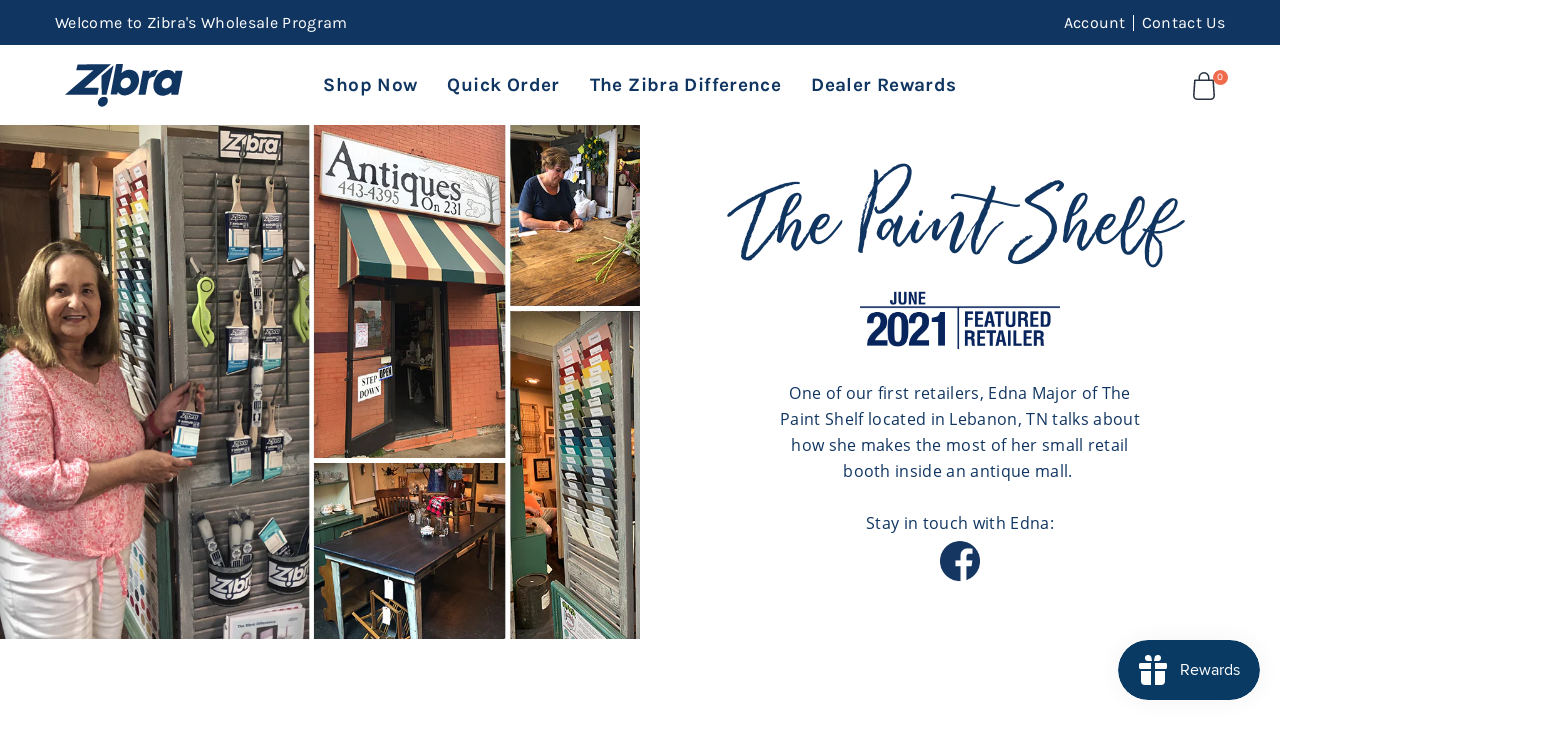

--- FILE ---
content_type: text/css
request_url: https://wholesale.enjoyzibra.com/cdn/shop/t/16/assets/theme.css?v=60508330107004446911730237643
body_size: 41087
content:
@charset "UTF-8";@import"9a973840fe7f6c5b.css";.slick-slider{position:relative;display:block;-webkit-box-sizing:border-box;box-sizing:border-box;-webkit-touch-callout:none;-webkit-user-select:none;-moz-user-select:none;-ms-user-select:none;user-select:none;-ms-touch-action:pan-y;touch-action:pan-y;-webkit-tap-highlight-color:transparent}.slick-list{position:relative;overflow:hidden;display:block;margin:0;padding:0}.slick-list:focus{outline:none}.slick-list.dragging{cursor:pointer;cursor:hand}.slick-slider .slick-track,.slick-slider .slick-list{-webkit-transform:translate3d(0,0,0);transform:translateZ(0)}.slick-track{position:relative;left:0;top:0;display:block;margin-left:auto;margin-right:auto}.slick-track:before,.slick-track:after{content:"";display:table}.slick-track:after{clear:both}.slick-loading .slick-track{visibility:hidden}.slick-slide{float:left;height:100%;min-height:1px;display:none}[dir=rtl] .slick-slide{float:right}.slick-slide img{display:block}.slick-slide.slick-loading img{display:none}.slick-slide.dragging img{pointer-events:none}.slick-initialized .slick-slide{display:block}.slick-loading .slick-slide{visibility:hidden}.slick-vertical .slick-slide{display:block;height:auto;border:1px solid transparent}.slick-arrow.slick-hidden{display:none}/*!
 * Bootstrap Reboot v4.3.1 (https://getbootstrap.com/)
 * Copyright 2011-2019 The Bootstrap Authors
 * Copyright 2011-2019 Twitter, Inc.
 * Licensed under MIT (https://github.com/twbs/bootstrap/blob/master/LICENSE)
 * Forked from Normalize.css, licensed MIT (https://github.com/necolas/normalize.css/blob/master/LICENSE.md)
 */*,*:before,*:after{-webkit-box-sizing:border-box;box-sizing:border-box}body{margin:0;font-family:-apple-system,BlinkMacSystemFont,Segoe UI,Roboto,Helvetica Neue,Arial,Noto Sans,sans-serif,"Apple Color Emoji","Segoe UI Emoji",Segoe UI Symbol,"Noto Color Emoji";font-size:1rem;font-weight:400;line-height:1.5;color:#212529;background-color:#fff;-webkit-text-size-adjust:100%;-webkit-tap-highlight-color:rgba(0,0,0,0)}[tabindex="-1"]:focus:not(:focus-visible){outline:0!important}hr{margin:1rem 0;color:inherit;background-color:currentColor;border:0;opacity:.25}hr:not([size]){height:1px}h1,h2,h3,h4,h5,h6{margin-top:0;margin-bottom:.5rem;font-weight:500;line-height:1.2}h1{font-size:2.5rem}h2{font-size:2rem}h3{font-size:1.75rem}h4{font-size:1.5rem}h5{font-size:1.25rem}h6{font-size:1rem}p{margin-top:0;margin-bottom:1rem}abbr[title],abbr[data-original-title]{text-decoration:underline;-webkit-text-decoration:underline dotted;text-decoration:underline dotted;cursor:help;-webkit-text-decoration-skip-ink:none;text-decoration-skip-ink:none}address{margin-bottom:1rem;font-style:normal;line-height:inherit}ol,ul{padding-left:2rem}ol,ul,dl{margin-top:0;margin-bottom:1rem}ol ol,ul ul,ol ul,ul ol{margin-bottom:0}dt{font-weight:700}dd{margin-bottom:.5rem;margin-left:0}blockquote{margin:0 0 1rem}b,strong{font-weight:bolder}small{font-size:.875em}sub,sup{position:relative;font-size:.75em;line-height:0;vertical-align:baseline}sub{bottom:-.25em}sup{top:-.5em}a{color:#0d6efd;text-decoration:none}a:hover{color:#024dbc;text-decoration:underline}a:not([href]),a:not([href]):hover{color:inherit;text-decoration:none}pre,code,kbd,samp{font-family:SFMono-Regular,Menlo,Monaco,Consolas,Liberation Mono,Courier New,monospace;font-size:1em}pre{display:block;margin-top:0;margin-bottom:1rem;overflow:auto;font-size:.875em}pre code{font-size:inherit;color:inherit;word-break:normal}code{font-size:.875em;color:#d63384;word-wrap:break-word}a>code{color:inherit}kbd{padding:.2rem .4rem;font-size:.875em;color:#fff;background-color:#212529;border-radius:.2rem}kbd kbd{padding:0;font-size:1em;font-weight:700}figure{margin:0 0 1rem}img{vertical-align:middle}svg{overflow:hidden;vertical-align:middle}table{border-collapse:collapse}caption{padding-top:.5rem;padding-bottom:.5rem;color:#6c757d;text-align:left;caption-side:bottom}th{text-align:inherit}label{display:inline-block;margin-bottom:.5rem}button{border-radius:0}button:focus{outline:1px dotted;outline:5px auto -webkit-focus-ring-color}input,button,select,optgroup,textarea{margin:0;font-family:inherit;font-size:inherit;line-height:inherit}button,input{overflow:visible}button,select{text-transform:none}select{word-wrap:normal}[list]::-webkit-calendar-picker-indicator{display:none}button,[type=button],[type=reset],[type=submit]{-webkit-appearance:button}button:not(:disabled),[type=button]:not(:disabled),[type=reset]:not(:disabled),[type=submit]:not(:disabled){cursor:pointer}::-moz-focus-inner{padding:0;border-style:none}input[type=date],input[type=time],input[type=datetime-local],input[type=month]{-webkit-appearance:textfield}textarea{overflow:auto;resize:vertical}fieldset{min-width:0;padding:0;margin:0;border:0}legend{float:left;width:100%;padding:0;margin-bottom:.5rem;font-size:1.5rem;line-height:inherit;color:inherit;white-space:normal}mark{padding:.2em;background-color:#fcf8e3}progress{vertical-align:baseline}::-webkit-datetime-edit{overflow:visible;line-height:0}[type=search]{outline-offset:-2px;-webkit-appearance:textfield}::-webkit-search-decoration{-webkit-appearance:none}::-webkit-color-swatch-wrapper{padding:0}::-webkit-file-upload-button{font:inherit;-webkit-appearance:button}output{display:inline-block}summary{display:list-item;cursor:pointer}template{display:none}main{display:block}[hidden]{display:none!important}[class^=icon-],[class*=" icon-"]{position:relative}[class^=icon-]:before,[class*=" icon-"]:before{color:inherit!important}.animations-on .animated-bottom{opacity:0;-webkit-transform:translate(0,30px);transform:translateY(30px);-webkit-transition:all .5s cubic-bezier(.165,.84,.44,1);transition:all .5s cubic-bezier(.165,.84,.44,1)}.animations-on .section-in .animated-bottom{opacity:1;-webkit-transform:translateX(0) translateY(0);transform:translate(0) translateY(0)}.animations-on .animated-right{opacity:0;-webkit-transform:translate(30px,0);transform:translate(30px);-webkit-transition:all .5s cubic-bezier(.165,.84,.44,1);transition:all .5s cubic-bezier(.165,.84,.44,1)}.animations-on .section-in .animated-right{opacity:1;-webkit-transform:translateX(0) translateY(0);transform:translate(0) translateY(0)}.animated-delay-1{-webkit-transition-delay:.5s!important;transition-delay:.5s!important}@-webkit-keyframes bounce1{0%{-webkit-transform:translateY(0px);transform:translateY(0)}12.5%{-webkit-transform:translateY(-4px);transform:translateY(-4px)}25%{-webkit-transform:translateY(0);transform:translateY(0)}}@keyframes bounce1{0%{-webkit-transform:translateY(0px);transform:translateY(0)}12.5%{-webkit-transform:translateY(-4px);transform:translateY(-4px)}25%{-webkit-transform:translateY(0);transform:translateY(0)}}@-webkit-keyframes bounce2{0%,25%{-webkit-transform:translateY(0px);transform:translateY(0)}37.5%{-webkit-transform:translateY(-4px);transform:translateY(-4px)}50%{-webkit-transform:translateY(0);transform:translateY(0)}}@keyframes bounce2{0%,25%{-webkit-transform:translateY(0px);transform:translateY(0)}37.5%{-webkit-transform:translateY(-4px);transform:translateY(-4px)}50%{-webkit-transform:translateY(0);transform:translateY(0)}}@-webkit-keyframes mover{0%{-webkit-transform:translateY(2px);transform:translateY(2px)}to{-webkit-transform:translateY(-2px);transform:translateY(-2px)}}@keyframes mover{0%{-webkit-transform:translateY(2px);transform:translateY(2px)}to{-webkit-transform:translateY(-2px);transform:translateY(-2px)}}@-webkit-keyframes stock{0%{width:100%}to{width:25%}}@keyframes stock{0%{width:100%}to{width:25%}}html{font-size:16px}body{color:#000;font-family:Open-Sans,sans-serif;font-size:16px;font-weight:400;position:relative;overflow-x:hidden}img{max-width:100%}.no-js{display:none}.hide,.desktop--hide,.hide--desktop{display:none!important}@media only screen and (max-width: 767px){body{padding-top:60px}.small--hide,.hide--mobile{display:none!important}.desktop--hide,.hide--desktop{display:block!important}}@media only screen and (max-width: 767px){.product-main__left{min-width:100%!important;max-width:100%!important}}@media only screen and (max-width: 767px){.product-info{width:95%!important;margin:0 auto}}@font-face{font-family:Karla;src:local("Karla-Regular"),url(ab6ff8ccfa74bbd9.woff2) format("woff2"),url(339264b58f21bfca.woff) format("woff"),url(b67c74de76a88b85.ttf) format("truetype");font-weight:400;font-style:normal;font-stretch:normal}@font-face{font-family:Karla;src:local("Karla-Bold"),url(4c0e42d365ec8626.woff2) format("woff2"),url(cbf629e67fa9c355.woff) format("woff"),url(674fd55bfb19713a.ttf) format("truetype");font-weight:700;font-style:normal;font-stretch:normal}@font-face{font-family:OpenSans;src:url(55ac98f64dfb69d4.woff2) format("woff2"),url(a3fd20b67cc95b44.woff) format("woff"),url(e793da068dc580d1.ttf) format("truetype");font-weight:400;font-style:normal;font-stretch:normal}@font-face{font-family:OpenSans;src:url(feed3b7444ba6277.woff) format("woff"),url(c5aa72a1a9729df5.eot) format("eot"),url(21c35e279adc37c2.ttf) format("truetype");font-weight:700;font-style:normal;font-stretch:normal}@font-face{font-family:icomoon;src:url(b5c52e5d2d031fac.eot?drlwrs);src:url(b5c52e5d2d031fac.eot?drlwrs#iefix) format("embedded-opentype"),url(cfe7e0ca7b113494.ttf?drlwrs) format("truetype"),url(60065039b69620e9.woff?drlwrs) format("woff"),url(409b773035de7dce.svg?drlwrs#icomoon) format("svg");font-weight:400;font-style:normal;font-display:block}@font-face{font-family:SaltyFeathers;src:url(42bcd97d852e3cf4.woff) format("woff"),url(469bc11180dd6057.woff2) format("woff2");font-weight:400;font-style:normal}@font-face{font-family:Colatin;src:url(c4d131ef12a95e53.woff2) format("woff2"),url(bc10564fb24f9e32.woff) format("woff");font-weight:400;font-style:normal}@font-face{font-family:Aurelly Signature;src:url(1fb5656850302715.woff2) format("woff2"),url(53fc3ee3e39f647f.woff) format("woff");font-weight:400;font-style:normal}@font-face{font-family:Billy Ohio;src:url(391d6f7699baa47f.woff2) format("woff2"),url(eaf0573f563c81e3.woff) format("woff");font-weight:400;font-style:normal}@font-face{font-family:Challista Slant;src:url(e163c8c8c6c0510f.woff2) format("woff2"),url(0292ca07d79cd860.woff) format("woff");font-weight:400;font-style:normal}@font-face{font-family:Heritage Font;src:url(f436d2c022718443.woff2) format("woff2"),url(651d0cea3940a133.woff) format("woff");font-weight:400;font-style:normal}@font-face{font-family:Loveline;src:url(1bbe458f155a4879.woff2) format("woff2"),url(b1b3ff8ec5d88658.woff) format("woff");font-weight:400;font-style:normal}@font-face{font-family:Raleway;src:url(19c5605cd58f167f.eot);src:url(19c5605cd58f167f.eot?#iefix) format("embedded-opentype"),url(358685e86a739aa3.woff2) format("woff2"),url(2b093157d1c1cd5a.woff) format("woff")}@font-face{font-family:Trajan Pro;src:url(6f59c1df9f2bb757.eot);src:url(6f59c1df9f2bb757.eot?#iefix) format("embedded-opentype"),url(ae367823d8dcf61d.woff2) format("woff2"),url(b3f8c63145e5e24e.woff) format("woff")}@font-face{font-family:LemonMilk;src:url(d68a223be897bb35.eot);src:url(d68a223be897bb35.eot?#iefix) format("embedded-opentype"),url(ddfaba12f804099b.woff2) format("woff2"),url(bfdbafa027f27a85.woff) format("woff")}@font-face{font-family:Bebas Neue;src:url(8b04161e0e5eb087.eot);src:url(8b04161e0e5eb087.eot?#iefix) format("embedded-opentype"),url(05059e5d44b5a527.woff2) format("woff2"),url(20d4cc4a0c9bdc8b.woff) format("woff")}[class^=icon-],[class*=" icon-"]{font-family:icomoon!important;speak:none;font-style:normal;font-weight:400;font-variant:normal;text-transform:none;line-height:1;-webkit-font-smoothing:antialiased;-moz-osx-font-smoothing:grayscale}.icon-caret-down:before{content:"\e910"}.icon-arrow-right-circle:before{content:"\e911";color:#554d56}.icon-arrow-left:before{content:"\e910"}.icon-arrow-right2:before{content:"\e90f";color:#fff}.icon-control:before{content:"\e90c";color:#647d99}.icon-circle-cancel:before{content:"\e90d";color:#647d99}.icon-balloon:before{content:"\e90e";color:#647d99}.icon-arrow-right:before{content:"\e90b";color:#fff}.icon-recharge:before{content:"\e90a";color:#647d99}.icon-close:before{content:"\e909"}.icon-info:before{content:"\e908";color:#203a63}.icon-minus:before{content:"\e906"}.icon-plus:before{content:"\e907"}.icon-fb:before{content:"\e902";color:#203a63}.icon-youtube:before{content:"\e903";color:#203a63}.icon-tw:before{content:"\e904";color:#203a63}.icon-insta:before{content:"\e905";color:#203a63}.icon-cart:before{content:"\e900";color:#fff}.icon-account:before{content:"\e901";color:#fff}.icon-bubble:before{content:"\e96b"}.icon-heart:before{content:"\e9da"}.big-text{font-family:Karla;font-size:50px;font-weight:700;font-stretch:normal;font-style:normal;line-height:1.1;letter-spacing:normal;color:var(--dark)}.section-title{font-family:Karla;font-size:34px;font-weight:700;font-stretch:normal;font-style:normal;line-height:1.32;letter-spacing:normal;color:var(--other-text-menu-button)}menu{font-family:Karla;font-size:19px;font-weight:700;font-stretch:normal;font-style:normal;line-height:1.26;letter-spacing:.19px;color:var(--heading)}.icon-title{font-family:Karla;font-size:19px;font-weight:700;font-stretch:normal;font-style:normal;line-height:1.26;letter-spacing:normal;color:var(--other-text-menu-button)}.footer-section-title{font-family:Karla;font-size:19px;font-weight:700;font-stretch:normal;font-style:normal;line-height:1.26;letter-spacing:normal;color:var(--ice-blue)}.disabled-table{font-family:Karla;font-size:19px;font-weight:700;font-stretch:normal;font-style:normal;line-height:1.53;letter-spacing:normal;color:#758aa5}.Karla-19pt{font-family:Karla;font-size:19px;font-weight:700;font-stretch:normal;font-style:normal;line-height:2.37;letter-spacing:normal;color:var(--dark)}.Active-table{font-family:Karla;font-size:19px;font-weight:700;font-stretch:normal;font-style:normal;line-height:1.53;letter-spacing:normal;color:var(--other-text-menu-button)}.section-sub-heading{font-family:Karla;font-size:16px;font-weight:700;font-stretch:normal;font-style:normal;line-height:1.38;letter-spacing:normal;color:var(--other-text-menu-button)}.footer-email-title{font-family:Karla;font-size:16px;font-weight:700;font-stretch:normal;font-style:normal;line-height:1.38;letter-spacing:normal;color:var(--white)}.collection-title{font-family:Karla;font-size:16px;font-weight:700;font-stretch:normal;font-style:normal;line-height:1.25;letter-spacing:normal;color:var(--other-text-menu-button)}.blog-post-title{font-family:Karla;font-size:16px;font-weight:700;font-stretch:normal;font-style:normal;line-height:1.38;letter-spacing:normal;color:var(--heading)}.btn-text{font-family:OpenSans;font-size:16px;font-weight:700;font-stretch:normal;font-style:normal;line-height:1.5;letter-spacing:.32px;color:var(--white)}.btn-active-link{font-family:OpenSans;font-size:16px;font-weight:700;font-stretch:normal;font-style:normal;line-height:1.5;letter-spacing:.32px;color:var(--links)}.footer-icon-title{font-family:OpenSans;font-size:16px;font-weight:600;font-stretch:normal;font-style:normal;line-height:1.5;letter-spacing:.32px;color:var(--other-text-menu-button)}.top-menu{font-family:Karla;font-size:16px;font-weight:400;font-stretch:normal;font-style:normal;line-height:1.5;letter-spacing:.32px;color:var(--white)}.active-link{font-family:Karla;font-size:16px;font-weight:400;font-stretch:normal;font-style:normal;line-height:1.31;letter-spacing:normal;color:var(--links)}.footer-text{font-family:OpenSans;font-size:16px;font-weight:400;font-stretch:normal;font-style:normal;line-height:1.5;letter-spacing:.32px;color:var(--other-text-menu-button)}.footer-links{font-family:OpenSans;font-size:16px;font-weight:400;font-stretch:normal;font-style:normal;line-height:1.5;letter-spacing:.32px;color:var(--white)}.breadcrumb{font-family:OpenSans;font-size:16px;font-weight:400;font-stretch:normal;font-style:normal;line-height:2.19;letter-spacing:normal;color:var(--dark)}body{font-family:OpenSans;font-size:16px;font-weight:400;font-stretch:normal;font-style:normal;line-height:1.5;letter-spacing:.32px;color:var(--body)}.timer{font-family:OpenSans;font-size:14px;font-weight:600;font-stretch:normal;font-style:normal;line-height:3.93;letter-spacing:normal;color:var(--body)}.Karla-14pt{font-family:Karla;font-size:14px;font-weight:400;font-stretch:normal;font-style:normal;line-height:1.5;letter-spacing:normal;color:var(--dark)}/*!
 * Bootstrap Grid v4.3.1 (https://getbootstrap.com/)
 * Copyright 2011-2019 The Bootstrap Authors
 * Copyright 2011-2019 Twitter, Inc.
 * Licensed under MIT (https://github.com/twbs/bootstrap/blob/master/LICENSE)
 */html{-webkit-box-sizing:border-box;box-sizing:border-box}*,*:before,*:after{-webkit-box-sizing:inherit;box-sizing:inherit}.container{width:100%;padding-right:15px;padding-left:15px;margin-right:auto;margin-left:auto}.container.container-fluid{padding-left:0;padding-right:0;max-width:100%}.container.no-padding{padding:0}@media only screen and (max-width: 767px){.container.no-padding-mobile{padding-left:0;padding-right:0}}@media (min-width: 576px){.container{max-width:540px}}@media (min-width: 768px){.container{max-width:720px}}@media (min-width: 992px){.container{max-width:1150px}}@media (min-width: 1200px){.container{max-width:1200px}}.container-fluid,.container-sm,.container-md,.container-lg,.container-xl{width:100%;padding-right:15px;padding-left:15px;margin-right:auto;margin-left:auto}@media (min-width: 576px){.container,.container-sm{max-width:540px}}@media (min-width: 768px){.container,.container-sm,.container-md{max-width:720px}}@media (min-width: 992px){.container,.container-sm,.container-md,.container-lg{max-width:1150px}}@media (min-width: 1200px){.container,.container-sm,.container-md,.container-lg,.container-xl{max-width:1200px}}.is-flex{display:-webkit-box;display:-ms-flexbox;display:flex}.row{display:-webkit-box;display:-ms-flexbox;display:flex;-ms-flex-wrap:wrap;flex-wrap:wrap;margin-right:-15px;margin-left:-15px}.no-gutters{margin-right:0;margin-left:0}.no-gutters>.col,.no-gutters>[class*=col-]{padding-right:0;padding-left:0}.col-1,.col-2,.col-3,.col-4,.col-5,.col-6,.col-7,.col-8,.col-9,.col-10,.col-11,.col-12,.col,.col-auto,.col-sm-1,.col-sm-2,.col-sm-3,.col-sm-4,.col-sm-5,.col-sm-6,.col-sm-7,.col-sm-8,.col-sm-9,.col-sm-10,.col-sm-11,.col-sm-12,.col-sm,.col-sm-auto,.col-md-1,.col-md-2,.col-md-3,.col-md-4,.col-md-5,.col-md-6,.col-md-7,.col-md-8,.col-md-9,.col-md-10,.col-md-11,.col-md-12,.col-md,.col-md-auto,.col-lg-1,.col-lg-2,.col-lg-3,.col-lg-4,.col-lg-5,.col-lg-6,.col-lg-7,.col-lg-8,.col-lg-9,.col-lg-10,.col-lg-11,.col-lg-12,.col-lg,.col-lg-auto,.col-xl-1,.col-xl-2,.col-xl-3,.col-xl-4,.col-xl-5,.col-xl-6,.col-xl-7,.col-xl-8,.col-xl-9,.col-xl-10,.col-xl-11,.col-xl-12,.col-xl,.col-xl-auto{position:relative;width:100%;padding-right:15px;padding-left:15px}.col{-ms-flex-preferred-size:0;flex-basis:0;-webkit-box-flex:1;-ms-flex-positive:1;flex-grow:1;max-width:100%}.row-cols-1>*{-webkit-box-flex:0;-ms-flex:0 0 100%;flex:0 0 100%;max-width:100%}.row-cols-2>*{-webkit-box-flex:0;-ms-flex:0 0 50%;flex:0 0 50%;max-width:50%}.row-cols-3>*{-webkit-box-flex:0;-ms-flex:0 0 33.333333%;flex:0 0 33.333333%;max-width:33.333333%}.row-cols-4>*{-webkit-box-flex:0;-ms-flex:0 0 25%;flex:0 0 25%;max-width:25%}.row-cols-5>*{-webkit-box-flex:0;-ms-flex:0 0 20%;flex:0 0 20%;max-width:20%}.row-cols-6>*{-webkit-box-flex:0;-ms-flex:0 0 16.666667%;flex:0 0 16.666667%;max-width:16.666667%}.col-auto{-webkit-box-flex:0;-ms-flex:0 0 auto;flex:0 0 auto;width:auto;max-width:100%}.col-1{-webkit-box-flex:0;-ms-flex:0 0 8.333333%;flex:0 0 8.333333%;max-width:8.333333%}.col-2{-webkit-box-flex:0;-ms-flex:0 0 16.666667%;flex:0 0 16.666667%;max-width:16.666667%}.col-3{-webkit-box-flex:0;-ms-flex:0 0 25%;flex:0 0 25%;max-width:25%}.col-4{-webkit-box-flex:0;-ms-flex:0 0 33.333333%;flex:0 0 33.333333%;max-width:33.333333%}.col-5{-webkit-box-flex:0;-ms-flex:0 0 41.666667%;flex:0 0 41.666667%;max-width:41.666667%}.col-6{-webkit-box-flex:0;-ms-flex:0 0 50%;flex:0 0 50%;max-width:50%}.col-7{-webkit-box-flex:0;-ms-flex:0 0 58.333333%;flex:0 0 58.333333%;max-width:58.333333%}.col-8{-webkit-box-flex:0;-ms-flex:0 0 66.666667%;flex:0 0 66.666667%;max-width:66.666667%}.col-9{-webkit-box-flex:0;-ms-flex:0 0 75%;flex:0 0 75%;max-width:75%}.col-10{-webkit-box-flex:0;-ms-flex:0 0 83.333333%;flex:0 0 83.333333%;max-width:83.333333%}.col-11{-webkit-box-flex:0;-ms-flex:0 0 91.666667%;flex:0 0 91.666667%;max-width:91.666667%}.col-12{-webkit-box-flex:0;-ms-flex:0 0 100%;flex:0 0 100%;max-width:100%}.offset-1{margin-left:8.333333%}.offset-2{margin-left:16.666667%}.offset-3{margin-left:25%}.offset-4{margin-left:33.333333%}.offset-5{margin-left:41.666667%}.offset-6{margin-left:50%}.offset-7{margin-left:58.333333%}.offset-8{margin-left:66.666667%}.offset-9{margin-left:75%}.offset-10{margin-left:83.333333%}.offset-11{margin-left:91.666667%}@media only screen and (max-width: 989px){.col-mob-1{-webkit-box-flex:0;-ms-flex:0 0 8.333333%;flex:0 0 8.333333%;max-width:8.333333%}.col-mob-2{-webkit-box-flex:0;-ms-flex:0 0 16.666667%;flex:0 0 16.666667%;max-width:16.666667%}.col-mob-3{-webkit-box-flex:0;-ms-flex:0 0 25%;flex:0 0 25%;max-width:25%}.col-mob-4{-webkit-box-flex:0;-ms-flex:0 0 33.333333%;flex:0 0 33.333333%;max-width:33.333333%}.col-mob-5{-webkit-box-flex:0;-ms-flex:0 0 41.666667%;flex:0 0 41.666667%;max-width:41.666667%}.col-mob-6{-webkit-box-flex:0;-ms-flex:0 0 50%;flex:0 0 50%;max-width:50%}.col-mob-7{-webkit-box-flex:0;-ms-flex:0 0 58.333333%;flex:0 0 58.333333%;max-width:58.333333%}.col-mob-8{-webkit-box-flex:0;-ms-flex:0 0 66.666667%;flex:0 0 66.666667%;max-width:66.666667%}.col-mob-9{-webkit-box-flex:0;-ms-flex:0 0 75%;flex:0 0 75%;max-width:75%}.col-mob-10{-webkit-box-flex:0;-ms-flex:0 0 83.333333%;flex:0 0 83.333333%;max-width:83.333333%}.col-mob-11{-webkit-box-flex:0;-ms-flex:0 0 91.666667%;flex:0 0 91.666667%;max-width:91.666667%}.col-mob-12{-webkit-box-flex:0;-ms-flex:0 0 100%;flex:0 0 100%;max-width:100%}}@media (min-width: 576px){.col-sm{-ms-flex-preferred-size:0;flex-basis:0;-webkit-box-flex:1;-ms-flex-positive:1;flex-grow:1;max-width:100%}.row-cols-sm-1>*{-webkit-box-flex:0;-ms-flex:0 0 100%;flex:0 0 100%;max-width:100%}.row-cols-sm-2>*{-webkit-box-flex:0;-ms-flex:0 0 50%;flex:0 0 50%;max-width:50%}.row-cols-sm-3>*{-webkit-box-flex:0;-ms-flex:0 0 33.333333%;flex:0 0 33.333333%;max-width:33.333333%}.row-cols-sm-4>*{-webkit-box-flex:0;-ms-flex:0 0 25%;flex:0 0 25%;max-width:25%}.row-cols-sm-5>*{-webkit-box-flex:0;-ms-flex:0 0 20%;flex:0 0 20%;max-width:20%}.row-cols-sm-6>*{-webkit-box-flex:0;-ms-flex:0 0 16.666667%;flex:0 0 16.666667%;max-width:16.666667%}.col-sm-auto{-webkit-box-flex:0;-ms-flex:0 0 auto;flex:0 0 auto;width:auto;max-width:100%}.col-sm-1{-webkit-box-flex:0;-ms-flex:0 0 8.333333%;flex:0 0 8.333333%;max-width:8.333333%}.col-sm-2{-webkit-box-flex:0;-ms-flex:0 0 16.666667%;flex:0 0 16.666667%;max-width:16.666667%}.col-sm-3{-webkit-box-flex:0;-ms-flex:0 0 25%;flex:0 0 25%;max-width:25%}.col-sm-4{-webkit-box-flex:0;-ms-flex:0 0 33.333333%;flex:0 0 33.333333%;max-width:33.333333%}.col-sm-5{-webkit-box-flex:0;-ms-flex:0 0 41.666667%;flex:0 0 41.666667%;max-width:41.666667%}.col-sm-6{-webkit-box-flex:0;-ms-flex:0 0 50%;flex:0 0 50%;max-width:50%}.col-sm-7{-webkit-box-flex:0;-ms-flex:0 0 58.333333%;flex:0 0 58.333333%;max-width:58.333333%}.col-sm-8{-webkit-box-flex:0;-ms-flex:0 0 66.666667%;flex:0 0 66.666667%;max-width:66.666667%}.col-sm-9{-webkit-box-flex:0;-ms-flex:0 0 75%;flex:0 0 75%;max-width:75%}.col-sm-10{-webkit-box-flex:0;-ms-flex:0 0 83.333333%;flex:0 0 83.333333%;max-width:83.333333%}.col-sm-11{-webkit-box-flex:0;-ms-flex:0 0 91.666667%;flex:0 0 91.666667%;max-width:91.666667%}.col-sm-12{-webkit-box-flex:0;-ms-flex:0 0 100%;flex:0 0 100%;max-width:100%}.offset-sm-0{margin-left:0}.offset-sm-1{margin-left:8.333333%}.offset-sm-2{margin-left:16.666667%}.offset-sm-3{margin-left:25%}.offset-sm-4{margin-left:33.333333%}.offset-sm-5{margin-left:41.666667%}.offset-sm-6{margin-left:50%}.offset-sm-7{margin-left:58.333333%}.offset-sm-8{margin-left:66.666667%}.offset-sm-9{margin-left:75%}.offset-sm-10{margin-left:83.333333%}.offset-sm-11{margin-left:91.666667%}}@media (min-width: 768px){.col-md{-ms-flex-preferred-size:0;flex-basis:0;-webkit-box-flex:1;-ms-flex-positive:1;flex-grow:1;max-width:100%}.row-cols-md-1>*{-webkit-box-flex:0;-ms-flex:0 0 100%;flex:0 0 100%;max-width:100%}.row-cols-md-2>*{-webkit-box-flex:0;-ms-flex:0 0 50%;flex:0 0 50%;max-width:50%}.row-cols-md-3>*{-webkit-box-flex:0;-ms-flex:0 0 33.333333%;flex:0 0 33.333333%;max-width:33.333333%}.row-cols-md-4>*{-webkit-box-flex:0;-ms-flex:0 0 25%;flex:0 0 25%;max-width:25%}.row-cols-md-5>*{-webkit-box-flex:0;-ms-flex:0 0 20%;flex:0 0 20%;max-width:20%}.row-cols-md-6>*{-webkit-box-flex:0;-ms-flex:0 0 16.666667%;flex:0 0 16.666667%;max-width:16.666667%}.col-md-auto{-webkit-box-flex:0;-ms-flex:0 0 auto;flex:0 0 auto;width:auto;max-width:100%}.col-md-1{-webkit-box-flex:0;-ms-flex:0 0 8.333333%;flex:0 0 8.333333%;max-width:8.333333%}.col-md-2{-webkit-box-flex:0;-ms-flex:0 0 16.666667%;flex:0 0 16.666667%;max-width:16.666667%}.col-md-3{-webkit-box-flex:0;-ms-flex:0 0 25%;flex:0 0 25%;max-width:25%}.col-md-4{-webkit-box-flex:0;-ms-flex:0 0 33.333333%;flex:0 0 33.333333%;max-width:33.333333%}.col-md-5{-webkit-box-flex:0;-ms-flex:0 0 41.666667%;flex:0 0 41.666667%;max-width:41.666667%}.col-md-6{-webkit-box-flex:0;-ms-flex:0 0 50%;flex:0 0 50%;max-width:50%}.col-md-7{-webkit-box-flex:0;-ms-flex:0 0 58.333333%;flex:0 0 58.333333%;max-width:58.333333%}.col-md-8{-webkit-box-flex:0;-ms-flex:0 0 66.666667%;flex:0 0 66.666667%;max-width:66.666667%}.col-md-9{-webkit-box-flex:0;-ms-flex:0 0 75%;flex:0 0 75%;max-width:75%}.col-md-10{-webkit-box-flex:0;-ms-flex:0 0 83.333333%;flex:0 0 83.333333%;max-width:83.333333%}.col-md-11{-webkit-box-flex:0;-ms-flex:0 0 91.666667%;flex:0 0 91.666667%;max-width:91.666667%}.col-md-12{-webkit-box-flex:0;-ms-flex:0 0 100%;flex:0 0 100%;max-width:100%}.offset-md-0{margin-left:0}.offset-md-1{margin-left:8.333333%}.offset-md-2{margin-left:16.666667%}.offset-md-3{margin-left:25%}.offset-md-4{margin-left:33.333333%}.offset-md-5{margin-left:41.666667%}.offset-md-6{margin-left:50%}.offset-md-7{margin-left:58.333333%}.offset-md-8{margin-left:66.666667%}.offset-md-9{margin-left:75%}.offset-md-10{margin-left:83.333333%}.offset-md-11{margin-left:91.666667%}}@media (min-width: 992px){.col-lg{-ms-flex-preferred-size:0;flex-basis:0;-webkit-box-flex:1;-ms-flex-positive:1;flex-grow:1;max-width:100%}.row-cols-lg-1>*{-webkit-box-flex:0;-ms-flex:0 0 100%;flex:0 0 100%;max-width:100%}.row-cols-lg-2>*{-webkit-box-flex:0;-ms-flex:0 0 50%;flex:0 0 50%;max-width:50%}.row-cols-lg-3>*{-webkit-box-flex:0;-ms-flex:0 0 33.333333%;flex:0 0 33.333333%;max-width:33.333333%}.row-cols-lg-4>*{-webkit-box-flex:0;-ms-flex:0 0 25%;flex:0 0 25%;max-width:25%}.row-cols-lg-5>*{-webkit-box-flex:0;-ms-flex:0 0 20%;flex:0 0 20%;max-width:20%}.row-cols-lg-6>*{-webkit-box-flex:0;-ms-flex:0 0 16.666667%;flex:0 0 16.666667%;max-width:16.666667%}.col-lg-auto{-webkit-box-flex:0;-ms-flex:0 0 auto;flex:0 0 auto;width:auto;max-width:100%}.col-lg-1{-webkit-box-flex:0;-ms-flex:0 0 8.333333%;flex:0 0 8.333333%;max-width:8.333333%}.col-lg-2{-webkit-box-flex:0;-ms-flex:0 0 16.666667%;flex:0 0 16.666667%;max-width:16.666667%}.col-lg-3{-webkit-box-flex:0;-ms-flex:0 0 25%;flex:0 0 25%;max-width:25%}.col-lg-4{-webkit-box-flex:0;-ms-flex:0 0 33.333333%;flex:0 0 33.333333%;max-width:33.333333%}.col-lg-5{-webkit-box-flex:0;-ms-flex:0 0 41.666667%;flex:0 0 41.666667%;max-width:41.666667%}.col-lg-6{-webkit-box-flex:0;-ms-flex:0 0 50%;flex:0 0 50%;max-width:50%}.col-lg-7{-webkit-box-flex:0;-ms-flex:0 0 58.333333%;flex:0 0 58.333333%;max-width:58.333333%}.col-lg-8{-webkit-box-flex:0;-ms-flex:0 0 66.666667%;flex:0 0 66.666667%;max-width:66.666667%}.col-lg-9{-webkit-box-flex:0;-ms-flex:0 0 75%;flex:0 0 75%;max-width:75%}.col-lg-10{-webkit-box-flex:0;-ms-flex:0 0 83.333333%;flex:0 0 83.333333%;max-width:83.333333%}.col-lg-11{-webkit-box-flex:0;-ms-flex:0 0 91.666667%;flex:0 0 91.666667%;max-width:91.666667%}.col-lg-12{-webkit-box-flex:0;-ms-flex:0 0 100%;flex:0 0 100%;max-width:100%}.offset-lg-0{margin-left:0}.offset-lg-1{margin-left:8.333333%}.offset-lg-2{margin-left:16.666667%}.offset-lg-3{margin-left:25%}.offset-lg-4{margin-left:33.333333%}.offset-lg-5{margin-left:41.666667%}.offset-lg-6{margin-left:50%}.offset-lg-7{margin-left:58.333333%}.offset-lg-8{margin-left:66.666667%}.offset-lg-9{margin-left:75%}.offset-lg-10{margin-left:83.333333%}.offset-lg-11{margin-left:91.666667%}}@media (min-width: 1200px){.col-xl{-ms-flex-preferred-size:0;flex-basis:0;-webkit-box-flex:1;-ms-flex-positive:1;flex-grow:1;max-width:100%}.row-cols-xl-1>*{-webkit-box-flex:0;-ms-flex:0 0 100%;flex:0 0 100%;max-width:100%}.row-cols-xl-2>*{-webkit-box-flex:0;-ms-flex:0 0 50%;flex:0 0 50%;max-width:50%}.row-cols-xl-3>*{-webkit-box-flex:0;-ms-flex:0 0 33.333333%;flex:0 0 33.333333%;max-width:33.333333%}.row-cols-xl-4>*{-webkit-box-flex:0;-ms-flex:0 0 25%;flex:0 0 25%;max-width:25%}.row-cols-xl-5>*{-webkit-box-flex:0;-ms-flex:0 0 20%;flex:0 0 20%;max-width:20%}.row-cols-xl-6>*{-webkit-box-flex:0;-ms-flex:0 0 16.666667%;flex:0 0 16.666667%;max-width:16.666667%}.col-xl-auto{-webkit-box-flex:0;-ms-flex:0 0 auto;flex:0 0 auto;width:auto;max-width:100%}.col-xl-1{-webkit-box-flex:0;-ms-flex:0 0 8.333333%;flex:0 0 8.333333%;max-width:8.333333%}.col-xl-2{-webkit-box-flex:0;-ms-flex:0 0 16.666667%;flex:0 0 16.666667%;max-width:16.666667%}.col-xl-3{-webkit-box-flex:0;-ms-flex:0 0 25%;flex:0 0 25%;max-width:25%}.col-xl-4{-webkit-box-flex:0;-ms-flex:0 0 33.333333%;flex:0 0 33.333333%;max-width:33.333333%}.col-xl-5{-webkit-box-flex:0;-ms-flex:0 0 41.666667%;flex:0 0 41.666667%;max-width:41.666667%}.col-xl-6{-webkit-box-flex:0;-ms-flex:0 0 50%;flex:0 0 50%;max-width:50%}.col-xl-7{-webkit-box-flex:0;-ms-flex:0 0 58.333333%;flex:0 0 58.333333%;max-width:58.333333%}.col-xl-8{-webkit-box-flex:0;-ms-flex:0 0 66.666667%;flex:0 0 66.666667%;max-width:66.666667%}.col-xl-9{-webkit-box-flex:0;-ms-flex:0 0 75%;flex:0 0 75%;max-width:75%}.col-xl-10{-webkit-box-flex:0;-ms-flex:0 0 83.333333%;flex:0 0 83.333333%;max-width:83.333333%}.col-xl-11{-webkit-box-flex:0;-ms-flex:0 0 91.666667%;flex:0 0 91.666667%;max-width:91.666667%}.col-xl-12{-webkit-box-flex:0;-ms-flex:0 0 100%;flex:0 0 100%;max-width:100%}.offset-xl-0{margin-left:0}.offset-xl-1{margin-left:8.333333%}.offset-xl-2{margin-left:16.666667%}.offset-xl-3{margin-left:25%}.offset-xl-4{margin-left:33.333333%}.offset-xl-5{margin-left:41.666667%}.offset-xl-6{margin-left:50%}.offset-xl-7{margin-left:58.333333%}.offset-xl-8{margin-left:66.666667%}.offset-xl-9{margin-left:75%}.offset-xl-10{margin-left:83.333333%}.offset-xl-11{margin-left:91.666667%}}.d-none{display:none!important}.d-inline{display:inline!important}.d-inline-block{display:inline-block!important}.d-block{display:block!important}.d-table{display:table!important}.d-table-row{display:table-row!important}.d-table-cell{display:table-cell!important}.d-flex{display:-webkit-box!important;display:-ms-flexbox!important;display:flex!important}.align-center{-webkit-box-align:center;-ms-flex-align:center;align-items:center}.align-bottom{-webkit-box-align:end;-ms-flex-align:end;align-items:flex-end}.d-inline-flex{display:-webkit-inline-box!important;display:-ms-inline-flexbox!important;display:inline-flex!important}.flex-fill{-webkit-box-flex:1!important;-ms-flex:1 1 auto!important;flex:1 1 auto!important}.flex-row{-webkit-box-orient:horizontal!important;-webkit-box-direction:normal!important;-ms-flex-direction:row!important;flex-direction:row!important}.flex-column{-webkit-box-orient:vertical!important;-webkit-box-direction:normal!important;-ms-flex-direction:column!important;flex-direction:column!important}.flex-row-reverse{-webkit-box-orient:horizontal!important;-webkit-box-direction:reverse!important;-ms-flex-direction:row-reverse!important;flex-direction:row-reverse!important}.flex-column-reverse{-webkit-box-orient:vertical!important;-webkit-box-direction:reverse!important;-ms-flex-direction:column-reverse!important;flex-direction:column-reverse!important}.flex-grow-0{-webkit-box-flex:0!important;-ms-flex-positive:0!important;flex-grow:0!important}.flex-grow-1{-webkit-box-flex:1!important;-ms-flex-positive:1!important;flex-grow:1!important}.justify-content-start{-webkit-box-pack:start!important;-ms-flex-pack:start!important;justify-content:flex-start!important}.justify-content-end{-webkit-box-pack:end!important;-ms-flex-pack:end!important;justify-content:flex-end!important}.justify-content-center{-webkit-box-pack:center!important;-ms-flex-pack:center!important;justify-content:center!important}.justify-content-between{-webkit-box-pack:justify!important;-ms-flex-pack:justify!important;justify-content:space-between!important}.justify-content-around{-ms-flex-pack:distribute!important;justify-content:space-around!important}.align-items-start{-webkit-box-align:start!important;-ms-flex-align:start!important;align-items:flex-start!important}.align-items-end{-webkit-box-align:end!important;-ms-flex-align:end!important;align-items:flex-end!important}.align-items-center{-webkit-box-align:center!important;-ms-flex-align:center!important;align-items:center!important}.align-items-baseline{-webkit-box-align:baseline!important;-ms-flex-align:baseline!important;align-items:baseline!important}.align-items-stretch{-webkit-box-align:stretch!important;-ms-flex-align:stretch!important;align-items:stretch!important}.align-content-start{-ms-flex-line-pack:start!important;align-content:flex-start!important}.align-content-end{-ms-flex-line-pack:end!important;align-content:flex-end!important}.align-content-center{-ms-flex-line-pack:center!important;align-content:center!important}.align-content-between{-ms-flex-line-pack:justify!important;align-content:space-between!important}.align-content-around{-ms-flex-line-pack:distribute!important;align-content:space-around!important}.align-content-stretch{-ms-flex-line-pack:stretch!important;align-content:stretch!important}.align-self-auto{-ms-flex-item-align:auto!important;align-self:auto!important}.align-self-start{-ms-flex-item-align:start!important;align-self:flex-start!important}.align-self-end{-ms-flex-item-align:end!important;align-self:flex-end!important}.align-self-center{-ms-flex-item-align:center!important;align-self:center!important}.align-self-baseline{-ms-flex-item-align:baseline!important;align-self:baseline!important}.align-self-stretch{-ms-flex-item-align:stretch!important;align-self:stretch!important}.order-first{-webkit-box-ordinal-group:0!important;-ms-flex-order:-1!important;order:-1!important}.order-0{-webkit-box-ordinal-group:1!important;-ms-flex-order:0!important;order:0!important}.order-1{-webkit-box-ordinal-group:2!important;-ms-flex-order:1!important;order:1!important}.order-2{-webkit-box-ordinal-group:3!important;-ms-flex-order:2!important;order:2!important}.order-3{-webkit-box-ordinal-group:4!important;-ms-flex-order:3!important;order:3!important}.order-4{-webkit-box-ordinal-group:5!important;-ms-flex-order:4!important;order:4!important}.order-5{-webkit-box-ordinal-group:6!important;-ms-flex-order:5!important;order:5!important}.order-last{-webkit-box-ordinal-group:7!important;-ms-flex-order:6!important;order:6!important}.m-0{margin:0!important}.m-1{margin:.25rem!important}.m-2{margin:.5rem!important}.m-3{margin:1rem!important}.m-4{margin:1.5rem!important}.m-5{margin:3rem!important}.m-auto{margin:auto!important}.mx-0{margin-right:0!important;margin-left:0!important}.mx-1{margin-right:.25rem!important;margin-left:.25rem!important}.mx-2{margin-right:.5rem!important;margin-left:.5rem!important}.mx-3{margin-right:1rem!important;margin-left:1rem!important}.mx-4{margin-right:1.5rem!important;margin-left:1.5rem!important}.mx-5{margin-right:3rem!important;margin-left:3rem!important}.mx-auto{margin-right:auto!important;margin-left:auto!important}.my-0{margin-top:0!important;margin-bottom:0!important}.my-1{margin-top:.25rem!important;margin-bottom:.25rem!important}.my-2{margin-top:.5rem!important;margin-bottom:.5rem!important}.my-3{margin-top:1rem!important;margin-bottom:1rem!important}.my-4{margin-top:1.5rem!important;margin-bottom:1.5rem!important}.my-5{margin-top:3rem!important;margin-bottom:3rem!important}.my-auto{margin-top:auto!important;margin-bottom:auto!important}.mt-0{margin-top:0!important}.mt-1{margin-top:.25rem!important}.mt-2{margin-top:.5rem!important}.mt-3{margin-top:1rem!important}.mt-4,.account h2,.account h3,.account h4{margin-top:1.5rem!important}.mt-5{margin-top:3rem!important}.mt-auto{margin-top:auto!important}.mr-0{margin-right:0!important}.mr-1{margin-right:.25rem!important}.mr-2{margin-right:.5rem!important}.mr-3{margin-right:1rem!important}.mr-4{margin-right:1.5rem!important}.mr-5{margin-right:3rem!important}.mr-auto{margin-right:auto!important}.mb-0{margin-bottom:0!important}.mb-1{margin-bottom:.25rem!important}.mb-2{margin-bottom:.5rem!important}.mb-3{margin-bottom:1rem!important}.mb-4{margin-bottom:1.5rem!important}.mb-5{margin-bottom:3rem!important}.mb-auto{margin-bottom:auto!important}.ml-0{margin-left:0!important}.ml-1{margin-left:.25rem!important}.ml-2{margin-left:.5rem!important}.ml-3{margin-left:1rem!important}.ml-4{margin-left:1.5rem!important}.ml-5{margin-left:3rem!important}.ml-auto{margin-left:auto!important}.m-n1{margin:-.25rem!important}.m-n2{margin:-.5rem!important}.m-n3{margin:-1rem!important}.m-n4{margin:-1.5rem!important}.m-n5{margin:-3rem!important}.mx-n1{margin-right:-.25rem!important;margin-left:-.25rem!important}.mx-n2{margin-right:-.5rem!important;margin-left:-.5rem!important}.mx-n3{margin-right:-1rem!important;margin-left:-1rem!important}.mx-n4{margin-right:-1.5rem!important;margin-left:-1.5rem!important}.mx-n5{margin-right:-3rem!important;margin-left:-3rem!important}.my-n1{margin-top:-.25rem!important;margin-bottom:-.25rem!important}.my-n2{margin-top:-.5rem!important;margin-bottom:-.5rem!important}.my-n3{margin-top:-1rem!important;margin-bottom:-1rem!important}.my-n4{margin-top:-1.5rem!important;margin-bottom:-1.5rem!important}.my-n5{margin-top:-3rem!important;margin-bottom:-3rem!important}.mt-n1{margin-top:-.25rem!important}.mt-n2{margin-top:-.5rem!important}.mt-n3{margin-top:-1rem!important}.mt-n4{margin-top:-1.5rem!important}.mt-n5{margin-top:-3rem!important}.mr-n1{margin-right:-.25rem!important}.mr-n2{margin-right:-.5rem!important}.mr-n3{margin-right:-1rem!important}.mr-n4{margin-right:-1.5rem!important}.mr-n5{margin-right:-3rem!important}.mb-n1{margin-bottom:-.25rem!important}.mb-n2{margin-bottom:-.5rem!important}.mb-n3{margin-bottom:-1rem!important}.mb-n4{margin-bottom:-1.5rem!important}.mb-n5{margin-bottom:-3rem!important}.ml-n1{margin-left:-.25rem!important}.ml-n2{margin-left:-.5rem!important}.ml-n3{margin-left:-1rem!important}.ml-n4{margin-left:-1.5rem!important}.ml-n5{margin-left:-3rem!important}.p-0{padding:0!important}.p-1{padding:.25rem!important}.p-2{padding:.5rem!important}.p-3{padding:1rem!important}.p-4{padding:1.5rem!important}.p-5{padding:3rem!important}.px-0{padding-right:0!important;padding-left:0!important}.px-1{padding-right:.25rem!important;padding-left:.25rem!important}.px-2{padding-right:.5rem!important;padding-left:.5rem!important}.px-3{padding-right:1rem!important;padding-left:1rem!important}.px-4{padding-right:1.5rem!important;padding-left:1.5rem!important}.px-5{padding-right:3rem!important;padding-left:3rem!important}.py-0{padding-top:0!important;padding-bottom:0!important}.py-1{padding-top:.25rem!important;padding-bottom:.25rem!important}.py-2{padding-top:.5rem!important;padding-bottom:.5rem!important}.py-3{padding-top:1rem!important;padding-bottom:1rem!important}.py-4{padding-top:1.5rem!important;padding-bottom:1.5rem!important}.py-5{padding-top:3rem!important;padding-bottom:3rem!important}.pt-0{padding-top:0!important}.pt-1{padding-top:.25rem!important}.pt-2{padding-top:.5rem!important}.pt-3{padding-top:1rem!important}.pt-4{padding-top:1.5rem!important}.pt-5{padding-top:3rem!important}.pr-0{padding-right:0!important}.pr-1{padding-right:.25rem!important}.pr-2{padding-right:.5rem!important}.pr-3{padding-right:1rem!important}.pr-4{padding-right:1.5rem!important}.pr-5{padding-right:3rem!important}.pb-0{padding-bottom:0!important}.pb-1{padding-bottom:.25rem!important}.pb-2{padding-bottom:.5rem!important}.pb-3{padding-bottom:1rem!important}.pb-4{padding-bottom:1.5rem!important}.pb-5{padding-bottom:3rem!important}.pl-0{padding-left:0!important}.pl-1{padding-left:.25rem!important}.pl-2{padding-left:.5rem!important}.pl-3{padding-left:1rem!important}.pl-4{padding-left:1.5rem!important}.pl-5{padding-left:3rem!important}@media (min-width: 576px){.d-sm-none{display:none!important}.d-sm-inline{display:inline!important}.d-sm-inline-block{display:inline-block!important}.d-sm-block{display:block!important}.d-sm-table{display:table!important}.d-sm-table-row{display:table-row!important}.d-sm-table-cell{display:table-cell!important}.d-sm-flex{display:-webkit-box!important;display:-ms-flexbox!important;display:flex!important}.d-sm-inline-flex{display:-webkit-inline-box!important;display:-ms-inline-flexbox!important;display:inline-flex!important}.flex-sm-fill{-webkit-box-flex:1!important;-ms-flex:1 1 auto!important;flex:1 1 auto!important}.flex-sm-row{-webkit-box-orient:horizontal!important;-webkit-box-direction:normal!important;-ms-flex-direction:row!important;flex-direction:row!important}.flex-sm-column{-webkit-box-orient:vertical!important;-webkit-box-direction:normal!important;-ms-flex-direction:column!important;flex-direction:column!important}.flex-sm-row-reverse{-webkit-box-orient:horizontal!important;-webkit-box-direction:reverse!important;-ms-flex-direction:row-reverse!important;flex-direction:row-reverse!important}.flex-sm-column-reverse{-webkit-box-orient:vertical!important;-webkit-box-direction:reverse!important;-ms-flex-direction:column-reverse!important;flex-direction:column-reverse!important}.flex-sm-grow-0{-webkit-box-flex:0!important;-ms-flex-positive:0!important;flex-grow:0!important}.flex-sm-grow-1{-webkit-box-flex:1!important;-ms-flex-positive:1!important;flex-grow:1!important}.justify-content-sm-start{-webkit-box-pack:start!important;-ms-flex-pack:start!important;justify-content:flex-start!important}.justify-content-sm-end{-webkit-box-pack:end!important;-ms-flex-pack:end!important;justify-content:flex-end!important}.justify-content-sm-center{-webkit-box-pack:center!important;-ms-flex-pack:center!important;justify-content:center!important}.justify-content-sm-between{-webkit-box-pack:justify!important;-ms-flex-pack:justify!important;justify-content:space-between!important}.justify-content-sm-around{-ms-flex-pack:distribute!important;justify-content:space-around!important}.align-items-sm-start{-webkit-box-align:start!important;-ms-flex-align:start!important;align-items:flex-start!important}.align-items-sm-end{-webkit-box-align:end!important;-ms-flex-align:end!important;align-items:flex-end!important}.align-items-sm-center{-webkit-box-align:center!important;-ms-flex-align:center!important;align-items:center!important}.align-items-sm-baseline{-webkit-box-align:baseline!important;-ms-flex-align:baseline!important;align-items:baseline!important}.align-items-sm-stretch{-webkit-box-align:stretch!important;-ms-flex-align:stretch!important;align-items:stretch!important}.align-content-sm-start{-ms-flex-line-pack:start!important;align-content:flex-start!important}.align-content-sm-end{-ms-flex-line-pack:end!important;align-content:flex-end!important}.align-content-sm-center{-ms-flex-line-pack:center!important;align-content:center!important}.align-content-sm-between{-ms-flex-line-pack:justify!important;align-content:space-between!important}.align-content-sm-around{-ms-flex-line-pack:distribute!important;align-content:space-around!important}.align-content-sm-stretch{-ms-flex-line-pack:stretch!important;align-content:stretch!important}.align-self-sm-auto{-ms-flex-item-align:auto!important;align-self:auto!important}.align-self-sm-start{-ms-flex-item-align:start!important;align-self:flex-start!important}.align-self-sm-end{-ms-flex-item-align:end!important;align-self:flex-end!important}.align-self-sm-center{-ms-flex-item-align:center!important;align-self:center!important}.align-self-sm-baseline{-ms-flex-item-align:baseline!important;align-self:baseline!important}.align-self-sm-stretch{-ms-flex-item-align:stretch!important;align-self:stretch!important}.order-sm-first{-webkit-box-ordinal-group:0!important;-ms-flex-order:-1!important;order:-1!important}.order-sm-0{-webkit-box-ordinal-group:1!important;-ms-flex-order:0!important;order:0!important}.order-sm-1{-webkit-box-ordinal-group:2!important;-ms-flex-order:1!important;order:1!important}.order-sm-2{-webkit-box-ordinal-group:3!important;-ms-flex-order:2!important;order:2!important}.order-sm-3{-webkit-box-ordinal-group:4!important;-ms-flex-order:3!important;order:3!important}.order-sm-4{-webkit-box-ordinal-group:5!important;-ms-flex-order:4!important;order:4!important}.order-sm-5{-webkit-box-ordinal-group:6!important;-ms-flex-order:5!important;order:5!important}.order-sm-last{-webkit-box-ordinal-group:7!important;-ms-flex-order:6!important;order:6!important}.m-sm-0{margin:0!important}.m-sm-1{margin:.25rem!important}.m-sm-2{margin:.5rem!important}.m-sm-3{margin:1rem!important}.m-sm-4{margin:1.5rem!important}.m-sm-5{margin:3rem!important}.m-sm-auto{margin:auto!important}.mx-sm-0{margin-right:0!important;margin-left:0!important}.mx-sm-1{margin-right:.25rem!important;margin-left:.25rem!important}.mx-sm-2{margin-right:.5rem!important;margin-left:.5rem!important}.mx-sm-3{margin-right:1rem!important;margin-left:1rem!important}.mx-sm-4{margin-right:1.5rem!important;margin-left:1.5rem!important}.mx-sm-5{margin-right:3rem!important;margin-left:3rem!important}.mx-sm-auto{margin-right:auto!important;margin-left:auto!important}.my-sm-0{margin-top:0!important;margin-bottom:0!important}.my-sm-1{margin-top:.25rem!important;margin-bottom:.25rem!important}.my-sm-2{margin-top:.5rem!important;margin-bottom:.5rem!important}.my-sm-3{margin-top:1rem!important;margin-bottom:1rem!important}.my-sm-4{margin-top:1.5rem!important;margin-bottom:1.5rem!important}.my-sm-5{margin-top:3rem!important;margin-bottom:3rem!important}.my-sm-auto{margin-top:auto!important;margin-bottom:auto!important}.mt-sm-0{margin-top:0!important}.mt-sm-1{margin-top:.25rem!important}.mt-sm-2{margin-top:.5rem!important}.mt-sm-3{margin-top:1rem!important}.mt-sm-4{margin-top:1.5rem!important}.mt-sm-5{margin-top:3rem!important}.mt-sm-auto{margin-top:auto!important}.mr-sm-0{margin-right:0!important}.mr-sm-1{margin-right:.25rem!important}.mr-sm-2{margin-right:.5rem!important}.mr-sm-3{margin-right:1rem!important}.mr-sm-4{margin-right:1.5rem!important}.mr-sm-5{margin-right:3rem!important}.mr-sm-auto{margin-right:auto!important}.mb-sm-0{margin-bottom:0!important}.mb-sm-1{margin-bottom:.25rem!important}.mb-sm-2{margin-bottom:.5rem!important}.mb-sm-3{margin-bottom:1rem!important}.mb-sm-4{margin-bottom:1.5rem!important}.mb-sm-5{margin-bottom:3rem!important}.mb-sm-auto{margin-bottom:auto!important}.ml-sm-0{margin-left:0!important}.ml-sm-1{margin-left:.25rem!important}.ml-sm-2{margin-left:.5rem!important}.ml-sm-3{margin-left:1rem!important}.ml-sm-4{margin-left:1.5rem!important}.ml-sm-5{margin-left:3rem!important}.ml-sm-auto{margin-left:auto!important}.m-sm-n1{margin:-.25rem!important}.m-sm-n2{margin:-.5rem!important}.m-sm-n3{margin:-1rem!important}.m-sm-n4{margin:-1.5rem!important}.m-sm-n5{margin:-3rem!important}.mx-sm-n1{margin-right:-.25rem!important;margin-left:-.25rem!important}.mx-sm-n2{margin-right:-.5rem!important;margin-left:-.5rem!important}.mx-sm-n3{margin-right:-1rem!important;margin-left:-1rem!important}.mx-sm-n4{margin-right:-1.5rem!important;margin-left:-1.5rem!important}.mx-sm-n5{margin-right:-3rem!important;margin-left:-3rem!important}.my-sm-n1{margin-top:-.25rem!important;margin-bottom:-.25rem!important}.my-sm-n2{margin-top:-.5rem!important;margin-bottom:-.5rem!important}.my-sm-n3{margin-top:-1rem!important;margin-bottom:-1rem!important}.my-sm-n4{margin-top:-1.5rem!important;margin-bottom:-1.5rem!important}.my-sm-n5{margin-top:-3rem!important;margin-bottom:-3rem!important}.mt-sm-n1{margin-top:-.25rem!important}.mt-sm-n2{margin-top:-.5rem!important}.mt-sm-n3{margin-top:-1rem!important}.mt-sm-n4{margin-top:-1.5rem!important}.mt-sm-n5{margin-top:-3rem!important}.mr-sm-n1{margin-right:-.25rem!important}.mr-sm-n2{margin-right:-.5rem!important}.mr-sm-n3{margin-right:-1rem!important}.mr-sm-n4{margin-right:-1.5rem!important}.mr-sm-n5{margin-right:-3rem!important}.mb-sm-n1{margin-bottom:-.25rem!important}.mb-sm-n2{margin-bottom:-.5rem!important}.mb-sm-n3{margin-bottom:-1rem!important}.mb-sm-n4{margin-bottom:-1.5rem!important}.mb-sm-n5{margin-bottom:-3rem!important}.ml-sm-n1{margin-left:-.25rem!important}.ml-sm-n2{margin-left:-.5rem!important}.ml-sm-n3{margin-left:-1rem!important}.ml-sm-n4{margin-left:-1.5rem!important}.ml-sm-n5{margin-left:-3rem!important}.p-sm-0{padding:0!important}.p-sm-1{padding:.25rem!important}.p-sm-2{padding:.5rem!important}.p-sm-3{padding:1rem!important}.p-sm-4{padding:1.5rem!important}.p-sm-5{padding:3rem!important}.px-sm-0{padding-right:0!important;padding-left:0!important}.px-sm-1{padding-right:.25rem!important;padding-left:.25rem!important}.px-sm-2{padding-right:.5rem!important;padding-left:.5rem!important}.px-sm-3{padding-right:1rem!important;padding-left:1rem!important}.px-sm-4{padding-right:1.5rem!important;padding-left:1.5rem!important}.px-sm-5{padding-right:3rem!important;padding-left:3rem!important}.py-sm-0{padding-top:0!important;padding-bottom:0!important}.py-sm-1{padding-top:.25rem!important;padding-bottom:.25rem!important}.py-sm-2{padding-top:.5rem!important;padding-bottom:.5rem!important}.py-sm-3{padding-top:1rem!important;padding-bottom:1rem!important}.py-sm-4{padding-top:1.5rem!important;padding-bottom:1.5rem!important}.py-sm-5{padding-top:3rem!important;padding-bottom:3rem!important}.pt-sm-0{padding-top:0!important}.pt-sm-1{padding-top:.25rem!important}.pt-sm-2{padding-top:.5rem!important}.pt-sm-3{padding-top:1rem!important}.pt-sm-4{padding-top:1.5rem!important}.pt-sm-5{padding-top:3rem!important}.pr-sm-0{padding-right:0!important}.pr-sm-1{padding-right:.25rem!important}.pr-sm-2{padding-right:.5rem!important}.pr-sm-3{padding-right:1rem!important}.pr-sm-4{padding-right:1.5rem!important}.pr-sm-5{padding-right:3rem!important}.pb-sm-0{padding-bottom:0!important}.pb-sm-1{padding-bottom:.25rem!important}.pb-sm-2{padding-bottom:.5rem!important}.pb-sm-3{padding-bottom:1rem!important}.pb-sm-4{padding-bottom:1.5rem!important}.pb-sm-5{padding-bottom:3rem!important}.pl-sm-0{padding-left:0!important}.pl-sm-1{padding-left:.25rem!important}.pl-sm-2{padding-left:.5rem!important}.pl-sm-3{padding-left:1rem!important}.pl-sm-4{padding-left:1.5rem!important}.pl-sm-5{padding-left:3rem!important}}@media (min-width: 768px){.d-md-none{display:none!important}.d-md-inline{display:inline!important}.d-md-inline-block{display:inline-block!important}.d-md-block{display:block!important}.d-md-table{display:table!important}.d-md-table-row{display:table-row!important}.d-md-table-cell{display:table-cell!important}.d-md-flex{display:-webkit-box!important;display:-ms-flexbox!important;display:flex!important}.d-md-inline-flex{display:-webkit-inline-box!important;display:-ms-inline-flexbox!important;display:inline-flex!important}.flex-md-fill{-webkit-box-flex:1!important;-ms-flex:1 1 auto!important;flex:1 1 auto!important}.flex-md-row{-webkit-box-orient:horizontal!important;-webkit-box-direction:normal!important;-ms-flex-direction:row!important;flex-direction:row!important}.flex-md-column{-webkit-box-orient:vertical!important;-webkit-box-direction:normal!important;-ms-flex-direction:column!important;flex-direction:column!important}.flex-md-row-reverse{-webkit-box-orient:horizontal!important;-webkit-box-direction:reverse!important;-ms-flex-direction:row-reverse!important;flex-direction:row-reverse!important}.flex-md-column-reverse{-webkit-box-orient:vertical!important;-webkit-box-direction:reverse!important;-ms-flex-direction:column-reverse!important;flex-direction:column-reverse!important}.flex-md-grow-0{-webkit-box-flex:0!important;-ms-flex-positive:0!important;flex-grow:0!important}.flex-md-grow-1{-webkit-box-flex:1!important;-ms-flex-positive:1!important;flex-grow:1!important}.justify-content-md-start{-webkit-box-pack:start!important;-ms-flex-pack:start!important;justify-content:flex-start!important}.justify-content-md-end{-webkit-box-pack:end!important;-ms-flex-pack:end!important;justify-content:flex-end!important}.justify-content-md-center{-webkit-box-pack:center!important;-ms-flex-pack:center!important;justify-content:center!important}.justify-content-md-between{-webkit-box-pack:justify!important;-ms-flex-pack:justify!important;justify-content:space-between!important}.justify-content-md-around{-ms-flex-pack:distribute!important;justify-content:space-around!important}.align-items-md-start{-webkit-box-align:start!important;-ms-flex-align:start!important;align-items:flex-start!important}.align-items-md-end{-webkit-box-align:end!important;-ms-flex-align:end!important;align-items:flex-end!important}.align-items-md-center{-webkit-box-align:center!important;-ms-flex-align:center!important;align-items:center!important}.align-items-md-baseline{-webkit-box-align:baseline!important;-ms-flex-align:baseline!important;align-items:baseline!important}.align-items-md-stretch{-webkit-box-align:stretch!important;-ms-flex-align:stretch!important;align-items:stretch!important}.align-content-md-start{-ms-flex-line-pack:start!important;align-content:flex-start!important}.align-content-md-end{-ms-flex-line-pack:end!important;align-content:flex-end!important}.align-content-md-center{-ms-flex-line-pack:center!important;align-content:center!important}.align-content-md-between{-ms-flex-line-pack:justify!important;align-content:space-between!important}.align-content-md-around{-ms-flex-line-pack:distribute!important;align-content:space-around!important}.align-content-md-stretch{-ms-flex-line-pack:stretch!important;align-content:stretch!important}.align-self-md-auto{-ms-flex-item-align:auto!important;align-self:auto!important}.align-self-md-start{-ms-flex-item-align:start!important;align-self:flex-start!important}.align-self-md-end{-ms-flex-item-align:end!important;align-self:flex-end!important}.align-self-md-center{-ms-flex-item-align:center!important;align-self:center!important}.align-self-md-baseline{-ms-flex-item-align:baseline!important;align-self:baseline!important}.align-self-md-stretch{-ms-flex-item-align:stretch!important;align-self:stretch!important}.order-md-first{-webkit-box-ordinal-group:0!important;-ms-flex-order:-1!important;order:-1!important}.order-md-0{-webkit-box-ordinal-group:1!important;-ms-flex-order:0!important;order:0!important}.order-md-1{-webkit-box-ordinal-group:2!important;-ms-flex-order:1!important;order:1!important}.order-md-2{-webkit-box-ordinal-group:3!important;-ms-flex-order:2!important;order:2!important}.order-md-3{-webkit-box-ordinal-group:4!important;-ms-flex-order:3!important;order:3!important}.order-md-4{-webkit-box-ordinal-group:5!important;-ms-flex-order:4!important;order:4!important}.order-md-5{-webkit-box-ordinal-group:6!important;-ms-flex-order:5!important;order:5!important}.order-md-last{-webkit-box-ordinal-group:7!important;-ms-flex-order:6!important;order:6!important}.m-md-0{margin:0!important}.m-md-1{margin:.25rem!important}.m-md-2{margin:.5rem!important}.m-md-3{margin:1rem!important}.m-md-4{margin:1.5rem!important}.m-md-5{margin:3rem!important}.m-md-auto{margin:auto!important}.mx-md-0{margin-right:0!important;margin-left:0!important}.mx-md-1{margin-right:.25rem!important;margin-left:.25rem!important}.mx-md-2{margin-right:.5rem!important;margin-left:.5rem!important}.mx-md-3{margin-right:1rem!important;margin-left:1rem!important}.mx-md-4{margin-right:1.5rem!important;margin-left:1.5rem!important}.mx-md-5{margin-right:3rem!important;margin-left:3rem!important}.mx-md-auto{margin-right:auto!important;margin-left:auto!important}.my-md-0{margin-top:0!important;margin-bottom:0!important}.my-md-1{margin-top:.25rem!important;margin-bottom:.25rem!important}.my-md-2{margin-top:.5rem!important;margin-bottom:.5rem!important}.my-md-3{margin-top:1rem!important;margin-bottom:1rem!important}.my-md-4{margin-top:1.5rem!important;margin-bottom:1.5rem!important}.my-md-5{margin-top:3rem!important;margin-bottom:3rem!important}.my-md-auto{margin-top:auto!important;margin-bottom:auto!important}.mt-md-0{margin-top:0!important}.mt-md-1{margin-top:.25rem!important}.mt-md-2{margin-top:.5rem!important}.mt-md-3{margin-top:1rem!important}.mt-md-4{margin-top:1.5rem!important}.mt-md-5{margin-top:3rem!important}.mt-md-auto{margin-top:auto!important}.mr-md-0{margin-right:0!important}.mr-md-1{margin-right:.25rem!important}.mr-md-2{margin-right:.5rem!important}.mr-md-3{margin-right:1rem!important}.mr-md-4{margin-right:1.5rem!important}.mr-md-5{margin-right:3rem!important}.mr-md-auto{margin-right:auto!important}.mb-md-0{margin-bottom:0!important}.mb-md-1{margin-bottom:.25rem!important}.mb-md-2{margin-bottom:.5rem!important}.mb-md-3{margin-bottom:1rem!important}.mb-md-4{margin-bottom:1.5rem!important}.mb-md-5{margin-bottom:3rem!important}.mb-md-auto{margin-bottom:auto!important}.ml-md-0{margin-left:0!important}.ml-md-1{margin-left:.25rem!important}.ml-md-2{margin-left:.5rem!important}.ml-md-3{margin-left:1rem!important}.ml-md-4{margin-left:1.5rem!important}.ml-md-5{margin-left:3rem!important}.ml-md-auto{margin-left:auto!important}.m-md-n1{margin:-.25rem!important}.m-md-n2{margin:-.5rem!important}.m-md-n3{margin:-1rem!important}.m-md-n4{margin:-1.5rem!important}.m-md-n5{margin:-3rem!important}.mx-md-n1{margin-right:-.25rem!important;margin-left:-.25rem!important}.mx-md-n2{margin-right:-.5rem!important;margin-left:-.5rem!important}.mx-md-n3{margin-right:-1rem!important;margin-left:-1rem!important}.mx-md-n4{margin-right:-1.5rem!important;margin-left:-1.5rem!important}.mx-md-n5{margin-right:-3rem!important;margin-left:-3rem!important}.my-md-n1{margin-top:-.25rem!important;margin-bottom:-.25rem!important}.my-md-n2{margin-top:-.5rem!important;margin-bottom:-.5rem!important}.my-md-n3{margin-top:-1rem!important;margin-bottom:-1rem!important}.my-md-n4{margin-top:-1.5rem!important;margin-bottom:-1.5rem!important}.my-md-n5{margin-top:-3rem!important;margin-bottom:-3rem!important}.mt-md-n1{margin-top:-.25rem!important}.mt-md-n2{margin-top:-.5rem!important}.mt-md-n3{margin-top:-1rem!important}.mt-md-n4{margin-top:-1.5rem!important}.mt-md-n5{margin-top:-3rem!important}.mr-md-n1{margin-right:-.25rem!important}.mr-md-n2{margin-right:-.5rem!important}.mr-md-n3{margin-right:-1rem!important}.mr-md-n4{margin-right:-1.5rem!important}.mr-md-n5{margin-right:-3rem!important}.mb-md-n1{margin-bottom:-.25rem!important}.mb-md-n2{margin-bottom:-.5rem!important}.mb-md-n3{margin-bottom:-1rem!important}.mb-md-n4{margin-bottom:-1.5rem!important}.mb-md-n5{margin-bottom:-3rem!important}.ml-md-n1{margin-left:-.25rem!important}.ml-md-n2{margin-left:-.5rem!important}.ml-md-n3{margin-left:-1rem!important}.ml-md-n4{margin-left:-1.5rem!important}.ml-md-n5{margin-left:-3rem!important}.p-md-0{padding:0!important}.p-md-1{padding:.25rem!important}.p-md-2{padding:.5rem!important}.p-md-3{padding:1rem!important}.p-md-4{padding:1.5rem!important}.p-md-5{padding:3rem!important}.px-md-0{padding-right:0!important;padding-left:0!important}.px-md-1{padding-right:.25rem!important;padding-left:.25rem!important}.px-md-2{padding-right:.5rem!important;padding-left:.5rem!important}.px-md-3{padding-right:1rem!important;padding-left:1rem!important}.px-md-4{padding-right:1.5rem!important;padding-left:1.5rem!important}.px-md-5{padding-right:3rem!important;padding-left:3rem!important}.py-md-0{padding-top:0!important;padding-bottom:0!important}.py-md-1{padding-top:.25rem!important;padding-bottom:.25rem!important}.py-md-2{padding-top:.5rem!important;padding-bottom:.5rem!important}.py-md-3{padding-top:1rem!important;padding-bottom:1rem!important}.py-md-4{padding-top:1.5rem!important;padding-bottom:1.5rem!important}.py-md-5{padding-top:3rem!important;padding-bottom:3rem!important}.pt-md-0{padding-top:0!important}.pt-md-1{padding-top:.25rem!important}.pt-md-2{padding-top:.5rem!important}.pt-md-3{padding-top:1rem!important}.pt-md-4{padding-top:1.5rem!important}.pt-md-5{padding-top:3rem!important}.pr-md-0{padding-right:0!important}.pr-md-1{padding-right:.25rem!important}.pr-md-2{padding-right:.5rem!important}.pr-md-3{padding-right:1rem!important}.pr-md-4{padding-right:1.5rem!important}.pr-md-5{padding-right:3rem!important}.pb-md-0{padding-bottom:0!important}.pb-md-1{padding-bottom:.25rem!important}.pb-md-2{padding-bottom:.5rem!important}.pb-md-3{padding-bottom:1rem!important}.pb-md-4{padding-bottom:1.5rem!important}.pb-md-5{padding-bottom:3rem!important}.pl-md-0{padding-left:0!important}.pl-md-1{padding-left:.25rem!important}.pl-md-2{padding-left:.5rem!important}.pl-md-3{padding-left:1rem!important}.pl-md-4{padding-left:1.5rem!important}.pl-md-5{padding-left:3rem!important}}@media (min-width: 992px){.d-lg-none{display:none!important}.d-lg-inline{display:inline!important}.d-lg-inline-block{display:inline-block!important}.d-lg-block{display:block!important}.d-lg-table{display:table!important}.d-lg-table-row{display:table-row!important}.d-lg-table-cell{display:table-cell!important}.d-lg-flex{display:-webkit-box!important;display:-ms-flexbox!important;display:flex!important}.d-lg-inline-flex{display:-webkit-inline-box!important;display:-ms-inline-flexbox!important;display:inline-flex!important}.flex-lg-fill{-webkit-box-flex:1!important;-ms-flex:1 1 auto!important;flex:1 1 auto!important}.flex-lg-row{-webkit-box-orient:horizontal!important;-webkit-box-direction:normal!important;-ms-flex-direction:row!important;flex-direction:row!important}.flex-lg-column{-webkit-box-orient:vertical!important;-webkit-box-direction:normal!important;-ms-flex-direction:column!important;flex-direction:column!important}.flex-lg-row-reverse{-webkit-box-orient:horizontal!important;-webkit-box-direction:reverse!important;-ms-flex-direction:row-reverse!important;flex-direction:row-reverse!important}.flex-lg-column-reverse{-webkit-box-orient:vertical!important;-webkit-box-direction:reverse!important;-ms-flex-direction:column-reverse!important;flex-direction:column-reverse!important}.flex-lg-grow-0{-webkit-box-flex:0!important;-ms-flex-positive:0!important;flex-grow:0!important}.flex-lg-grow-1{-webkit-box-flex:1!important;-ms-flex-positive:1!important;flex-grow:1!important}.justify-content-lg-start{-webkit-box-pack:start!important;-ms-flex-pack:start!important;justify-content:flex-start!important}.justify-content-lg-end{-webkit-box-pack:end!important;-ms-flex-pack:end!important;justify-content:flex-end!important}.justify-content-lg-center{-webkit-box-pack:center!important;-ms-flex-pack:center!important;justify-content:center!important}.justify-content-lg-between{-webkit-box-pack:justify!important;-ms-flex-pack:justify!important;justify-content:space-between!important}.justify-content-lg-around{-ms-flex-pack:distribute!important;justify-content:space-around!important}.align-items-lg-start{-webkit-box-align:start!important;-ms-flex-align:start!important;align-items:flex-start!important}.align-items-lg-end{-webkit-box-align:end!important;-ms-flex-align:end!important;align-items:flex-end!important}.align-items-lg-center{-webkit-box-align:center!important;-ms-flex-align:center!important;align-items:center!important}.align-items-lg-baseline{-webkit-box-align:baseline!important;-ms-flex-align:baseline!important;align-items:baseline!important}.align-items-lg-stretch{-webkit-box-align:stretch!important;-ms-flex-align:stretch!important;align-items:stretch!important}.align-content-lg-start{-ms-flex-line-pack:start!important;align-content:flex-start!important}.align-content-lg-end{-ms-flex-line-pack:end!important;align-content:flex-end!important}.align-content-lg-center{-ms-flex-line-pack:center!important;align-content:center!important}.align-content-lg-between{-ms-flex-line-pack:justify!important;align-content:space-between!important}.align-content-lg-around{-ms-flex-line-pack:distribute!important;align-content:space-around!important}.align-content-lg-stretch{-ms-flex-line-pack:stretch!important;align-content:stretch!important}.align-self-lg-auto{-ms-flex-item-align:auto!important;align-self:auto!important}.align-self-lg-start{-ms-flex-item-align:start!important;align-self:flex-start!important}.align-self-lg-end{-ms-flex-item-align:end!important;align-self:flex-end!important}.align-self-lg-center{-ms-flex-item-align:center!important;align-self:center!important}.align-self-lg-baseline{-ms-flex-item-align:baseline!important;align-self:baseline!important}.align-self-lg-stretch{-ms-flex-item-align:stretch!important;align-self:stretch!important}.order-lg-first{-webkit-box-ordinal-group:0!important;-ms-flex-order:-1!important;order:-1!important}.order-lg-0{-webkit-box-ordinal-group:1!important;-ms-flex-order:0!important;order:0!important}.order-lg-1{-webkit-box-ordinal-group:2!important;-ms-flex-order:1!important;order:1!important}.order-lg-2{-webkit-box-ordinal-group:3!important;-ms-flex-order:2!important;order:2!important}.order-lg-3{-webkit-box-ordinal-group:4!important;-ms-flex-order:3!important;order:3!important}.order-lg-4{-webkit-box-ordinal-group:5!important;-ms-flex-order:4!important;order:4!important}.order-lg-5{-webkit-box-ordinal-group:6!important;-ms-flex-order:5!important;order:5!important}.order-lg-last{-webkit-box-ordinal-group:7!important;-ms-flex-order:6!important;order:6!important}.m-lg-0{margin:0!important}.m-lg-1{margin:.25rem!important}.m-lg-2{margin:.5rem!important}.m-lg-3{margin:1rem!important}.m-lg-4{margin:1.5rem!important}.m-lg-5{margin:3rem!important}.m-lg-auto{margin:auto!important}.mx-lg-0{margin-right:0!important;margin-left:0!important}.mx-lg-1{margin-right:.25rem!important;margin-left:.25rem!important}.mx-lg-2{margin-right:.5rem!important;margin-left:.5rem!important}.mx-lg-3{margin-right:1rem!important;margin-left:1rem!important}.mx-lg-4{margin-right:1.5rem!important;margin-left:1.5rem!important}.mx-lg-5{margin-right:3rem!important;margin-left:3rem!important}.mx-lg-auto{margin-right:auto!important;margin-left:auto!important}.my-lg-0{margin-top:0!important;margin-bottom:0!important}.my-lg-1{margin-top:.25rem!important;margin-bottom:.25rem!important}.my-lg-2{margin-top:.5rem!important;margin-bottom:.5rem!important}.my-lg-3{margin-top:1rem!important;margin-bottom:1rem!important}.my-lg-4{margin-top:1.5rem!important;margin-bottom:1.5rem!important}.my-lg-5{margin-top:3rem!important;margin-bottom:3rem!important}.my-lg-auto{margin-top:auto!important;margin-bottom:auto!important}.mt-lg-0{margin-top:0!important}.mt-lg-1{margin-top:.25rem!important}.mt-lg-2{margin-top:.5rem!important}.mt-lg-3{margin-top:1rem!important}.mt-lg-4{margin-top:1.5rem!important}.mt-lg-5{margin-top:3rem!important}.mt-lg-auto{margin-top:auto!important}.mr-lg-0{margin-right:0!important}.mr-lg-1{margin-right:.25rem!important}.mr-lg-2{margin-right:.5rem!important}.mr-lg-3{margin-right:1rem!important}.mr-lg-4{margin-right:1.5rem!important}.mr-lg-5{margin-right:3rem!important}.mr-lg-auto{margin-right:auto!important}.mb-lg-0{margin-bottom:0!important}.mb-lg-1{margin-bottom:.25rem!important}.mb-lg-2{margin-bottom:.5rem!important}.mb-lg-3{margin-bottom:1rem!important}.mb-lg-4{margin-bottom:1.5rem!important}.mb-lg-5{margin-bottom:3rem!important}.mb-lg-auto{margin-bottom:auto!important}.ml-lg-0{margin-left:0!important}.ml-lg-1{margin-left:.25rem!important}.ml-lg-2{margin-left:.5rem!important}.ml-lg-3{margin-left:1rem!important}.ml-lg-4{margin-left:1.5rem!important}.ml-lg-5{margin-left:3rem!important}.ml-lg-auto{margin-left:auto!important}.m-lg-n1{margin:-.25rem!important}.m-lg-n2{margin:-.5rem!important}.m-lg-n3{margin:-1rem!important}.m-lg-n4{margin:-1.5rem!important}.m-lg-n5{margin:-3rem!important}.mx-lg-n1{margin-right:-.25rem!important;margin-left:-.25rem!important}.mx-lg-n2{margin-right:-.5rem!important;margin-left:-.5rem!important}.mx-lg-n3{margin-right:-1rem!important;margin-left:-1rem!important}.mx-lg-n4{margin-right:-1.5rem!important;margin-left:-1.5rem!important}.mx-lg-n5{margin-right:-3rem!important;margin-left:-3rem!important}.my-lg-n1{margin-top:-.25rem!important;margin-bottom:-.25rem!important}.my-lg-n2{margin-top:-.5rem!important;margin-bottom:-.5rem!important}.my-lg-n3{margin-top:-1rem!important;margin-bottom:-1rem!important}.my-lg-n4{margin-top:-1.5rem!important;margin-bottom:-1.5rem!important}.my-lg-n5{margin-top:-3rem!important;margin-bottom:-3rem!important}.mt-lg-n1{margin-top:-.25rem!important}.mt-lg-n2{margin-top:-.5rem!important}.mt-lg-n3{margin-top:-1rem!important}.mt-lg-n4{margin-top:-1.5rem!important}.mt-lg-n5{margin-top:-3rem!important}.mr-lg-n1{margin-right:-.25rem!important}.mr-lg-n2{margin-right:-.5rem!important}.mr-lg-n3{margin-right:-1rem!important}.mr-lg-n4{margin-right:-1.5rem!important}.mr-lg-n5{margin-right:-3rem!important}.mb-lg-n1{margin-bottom:-.25rem!important}.mb-lg-n2{margin-bottom:-.5rem!important}.mb-lg-n3{margin-bottom:-1rem!important}.mb-lg-n4{margin-bottom:-1.5rem!important}.mb-lg-n5{margin-bottom:-3rem!important}.ml-lg-n1{margin-left:-.25rem!important}.ml-lg-n2{margin-left:-.5rem!important}.ml-lg-n3{margin-left:-1rem!important}.ml-lg-n4{margin-left:-1.5rem!important}.ml-lg-n5{margin-left:-3rem!important}.p-lg-0{padding:0!important}.p-lg-1{padding:.25rem!important}.p-lg-2{padding:.5rem!important}.p-lg-3{padding:1rem!important}.p-lg-4{padding:1.5rem!important}.p-lg-5{padding:3rem!important}.px-lg-0{padding-right:0!important;padding-left:0!important}.px-lg-1{padding-right:.25rem!important;padding-left:.25rem!important}.px-lg-2{padding-right:.5rem!important;padding-left:.5rem!important}.px-lg-3{padding-right:1rem!important;padding-left:1rem!important}.px-lg-4{padding-right:1.5rem!important;padding-left:1.5rem!important}.px-lg-5{padding-right:3rem!important;padding-left:3rem!important}.py-lg-0{padding-top:0!important;padding-bottom:0!important}.py-lg-1{padding-top:.25rem!important;padding-bottom:.25rem!important}.py-lg-2{padding-top:.5rem!important;padding-bottom:.5rem!important}.py-lg-3{padding-top:1rem!important;padding-bottom:1rem!important}.py-lg-4{padding-top:1.5rem!important;padding-bottom:1.5rem!important}.py-lg-5{padding-top:3rem!important;padding-bottom:3rem!important}.pt-lg-0{padding-top:0!important}.pt-lg-1{padding-top:.25rem!important}.pt-lg-2{padding-top:.5rem!important}.pt-lg-3{padding-top:1rem!important}.pt-lg-4{padding-top:1.5rem!important}.pt-lg-5{padding-top:3rem!important}.pr-lg-0{padding-right:0!important}.pr-lg-1{padding-right:.25rem!important}.pr-lg-2{padding-right:.5rem!important}.pr-lg-3{padding-right:1rem!important}.pr-lg-4{padding-right:1.5rem!important}.pr-lg-5{padding-right:3rem!important}.pb-lg-0{padding-bottom:0!important}.pb-lg-1{padding-bottom:.25rem!important}.pb-lg-2{padding-bottom:.5rem!important}.pb-lg-3{padding-bottom:1rem!important}.pb-lg-4{padding-bottom:1.5rem!important}.pb-lg-5{padding-bottom:3rem!important}.pl-lg-0{padding-left:0!important}.pl-lg-1{padding-left:.25rem!important}.pl-lg-2{padding-left:.5rem!important}.pl-lg-3{padding-left:1rem!important}.pl-lg-4{padding-left:1.5rem!important}.pl-lg-5{padding-left:3rem!important}}@media (min-width: 1200px){.d-xl-none{display:none!important}.d-xl-inline{display:inline!important}.d-xl-inline-block{display:inline-block!important}.d-xl-block{display:block!important}.d-xl-table{display:table!important}.d-xl-table-row{display:table-row!important}.d-xl-table-cell{display:table-cell!important}.d-xl-flex{display:-webkit-box!important;display:-ms-flexbox!important;display:flex!important}.d-xl-inline-flex{display:-webkit-inline-box!important;display:-ms-inline-flexbox!important;display:inline-flex!important}.flex-xl-fill{-webkit-box-flex:1!important;-ms-flex:1 1 auto!important;flex:1 1 auto!important}.flex-xl-row{-webkit-box-orient:horizontal!important;-webkit-box-direction:normal!important;-ms-flex-direction:row!important;flex-direction:row!important}.flex-xl-column{-webkit-box-orient:vertical!important;-webkit-box-direction:normal!important;-ms-flex-direction:column!important;flex-direction:column!important}.flex-xl-row-reverse{-webkit-box-orient:horizontal!important;-webkit-box-direction:reverse!important;-ms-flex-direction:row-reverse!important;flex-direction:row-reverse!important}.flex-xl-column-reverse{-webkit-box-orient:vertical!important;-webkit-box-direction:reverse!important;-ms-flex-direction:column-reverse!important;flex-direction:column-reverse!important}.flex-xl-grow-0{-webkit-box-flex:0!important;-ms-flex-positive:0!important;flex-grow:0!important}.flex-xl-grow-1{-webkit-box-flex:1!important;-ms-flex-positive:1!important;flex-grow:1!important}.justify-content-xl-start{-webkit-box-pack:start!important;-ms-flex-pack:start!important;justify-content:flex-start!important}.justify-content-xl-end{-webkit-box-pack:end!important;-ms-flex-pack:end!important;justify-content:flex-end!important}.justify-content-xl-center{-webkit-box-pack:center!important;-ms-flex-pack:center!important;justify-content:center!important}.justify-content-xl-between{-webkit-box-pack:justify!important;-ms-flex-pack:justify!important;justify-content:space-between!important}.justify-content-xl-around{-ms-flex-pack:distribute!important;justify-content:space-around!important}.align-items-xl-start{-webkit-box-align:start!important;-ms-flex-align:start!important;align-items:flex-start!important}.align-items-xl-end{-webkit-box-align:end!important;-ms-flex-align:end!important;align-items:flex-end!important}.align-items-xl-center{-webkit-box-align:center!important;-ms-flex-align:center!important;align-items:center!important}.align-items-xl-baseline{-webkit-box-align:baseline!important;-ms-flex-align:baseline!important;align-items:baseline!important}.align-items-xl-stretch{-webkit-box-align:stretch!important;-ms-flex-align:stretch!important;align-items:stretch!important}.align-content-xl-start{-ms-flex-line-pack:start!important;align-content:flex-start!important}.align-content-xl-end{-ms-flex-line-pack:end!important;align-content:flex-end!important}.align-content-xl-center{-ms-flex-line-pack:center!important;align-content:center!important}.align-content-xl-between{-ms-flex-line-pack:justify!important;align-content:space-between!important}.align-content-xl-around{-ms-flex-line-pack:distribute!important;align-content:space-around!important}.align-content-xl-stretch{-ms-flex-line-pack:stretch!important;align-content:stretch!important}.align-self-xl-auto{-ms-flex-item-align:auto!important;align-self:auto!important}.align-self-xl-start{-ms-flex-item-align:start!important;align-self:flex-start!important}.align-self-xl-end{-ms-flex-item-align:end!important;align-self:flex-end!important}.align-self-xl-center{-ms-flex-item-align:center!important;align-self:center!important}.align-self-xl-baseline{-ms-flex-item-align:baseline!important;align-self:baseline!important}.align-self-xl-stretch{-ms-flex-item-align:stretch!important;align-self:stretch!important}.order-xl-first{-webkit-box-ordinal-group:0!important;-ms-flex-order:-1!important;order:-1!important}.order-xl-0{-webkit-box-ordinal-group:1!important;-ms-flex-order:0!important;order:0!important}.order-xl-1{-webkit-box-ordinal-group:2!important;-ms-flex-order:1!important;order:1!important}.order-xl-2{-webkit-box-ordinal-group:3!important;-ms-flex-order:2!important;order:2!important}.order-xl-3{-webkit-box-ordinal-group:4!important;-ms-flex-order:3!important;order:3!important}.order-xl-4{-webkit-box-ordinal-group:5!important;-ms-flex-order:4!important;order:4!important}.order-xl-5{-webkit-box-ordinal-group:6!important;-ms-flex-order:5!important;order:5!important}.order-xl-last{-webkit-box-ordinal-group:7!important;-ms-flex-order:6!important;order:6!important}.m-xl-0{margin:0!important}.m-xl-1{margin:.25rem!important}.m-xl-2{margin:.5rem!important}.m-xl-3{margin:1rem!important}.m-xl-4{margin:1.5rem!important}.m-xl-5{margin:3rem!important}.m-xl-auto{margin:auto!important}.mx-xl-0{margin-right:0!important;margin-left:0!important}.mx-xl-1{margin-right:.25rem!important;margin-left:.25rem!important}.mx-xl-2{margin-right:.5rem!important;margin-left:.5rem!important}.mx-xl-3{margin-right:1rem!important;margin-left:1rem!important}.mx-xl-4{margin-right:1.5rem!important;margin-left:1.5rem!important}.mx-xl-5{margin-right:3rem!important;margin-left:3rem!important}.mx-xl-auto{margin-right:auto!important;margin-left:auto!important}.my-xl-0{margin-top:0!important;margin-bottom:0!important}.my-xl-1{margin-top:.25rem!important;margin-bottom:.25rem!important}.my-xl-2{margin-top:.5rem!important;margin-bottom:.5rem!important}.my-xl-3{margin-top:1rem!important;margin-bottom:1rem!important}.my-xl-4{margin-top:1.5rem!important;margin-bottom:1.5rem!important}.my-xl-5{margin-top:3rem!important;margin-bottom:3rem!important}.my-xl-auto{margin-top:auto!important;margin-bottom:auto!important}.mt-xl-0{margin-top:0!important}.mt-xl-1{margin-top:.25rem!important}.mt-xl-2{margin-top:.5rem!important}.mt-xl-3{margin-top:1rem!important}.mt-xl-4{margin-top:1.5rem!important}.mt-xl-5{margin-top:3rem!important}.mt-xl-auto{margin-top:auto!important}.mr-xl-0{margin-right:0!important}.mr-xl-1{margin-right:.25rem!important}.mr-xl-2{margin-right:.5rem!important}.mr-xl-3{margin-right:1rem!important}.mr-xl-4{margin-right:1.5rem!important}.mr-xl-5{margin-right:3rem!important}.mr-xl-auto{margin-right:auto!important}.mb-xl-0{margin-bottom:0!important}.mb-xl-1{margin-bottom:.25rem!important}.mb-xl-2{margin-bottom:.5rem!important}.mb-xl-3{margin-bottom:1rem!important}.mb-xl-4{margin-bottom:1.5rem!important}.mb-xl-5{margin-bottom:3rem!important}.mb-xl-auto{margin-bottom:auto!important}.ml-xl-0{margin-left:0!important}.ml-xl-1{margin-left:.25rem!important}.ml-xl-2{margin-left:.5rem!important}.ml-xl-3{margin-left:1rem!important}.ml-xl-4{margin-left:1.5rem!important}.ml-xl-5{margin-left:3rem!important}.ml-xl-auto{margin-left:auto!important}.m-xl-n1{margin:-.25rem!important}.m-xl-n2{margin:-.5rem!important}.m-xl-n3{margin:-1rem!important}.m-xl-n4{margin:-1.5rem!important}.m-xl-n5{margin:-3rem!important}.mx-xl-n1{margin-right:-.25rem!important;margin-left:-.25rem!important}.mx-xl-n2{margin-right:-.5rem!important;margin-left:-.5rem!important}.mx-xl-n3{margin-right:-1rem!important;margin-left:-1rem!important}.mx-xl-n4{margin-right:-1.5rem!important;margin-left:-1.5rem!important}.mx-xl-n5{margin-right:-3rem!important;margin-left:-3rem!important}.my-xl-n1{margin-top:-.25rem!important;margin-bottom:-.25rem!important}.my-xl-n2{margin-top:-.5rem!important;margin-bottom:-.5rem!important}.my-xl-n3{margin-top:-1rem!important;margin-bottom:-1rem!important}.my-xl-n4{margin-top:-1.5rem!important;margin-bottom:-1.5rem!important}.my-xl-n5{margin-top:-3rem!important;margin-bottom:-3rem!important}.mt-xl-n1{margin-top:-.25rem!important}.mt-xl-n2{margin-top:-.5rem!important}.mt-xl-n3{margin-top:-1rem!important}.mt-xl-n4{margin-top:-1.5rem!important}.mt-xl-n5{margin-top:-3rem!important}.mr-xl-n1{margin-right:-.25rem!important}.mr-xl-n2{margin-right:-.5rem!important}.mr-xl-n3{margin-right:-1rem!important}.mr-xl-n4{margin-right:-1.5rem!important}.mr-xl-n5{margin-right:-3rem!important}.mb-xl-n1{margin-bottom:-.25rem!important}.mb-xl-n2{margin-bottom:-.5rem!important}.mb-xl-n3{margin-bottom:-1rem!important}.mb-xl-n4{margin-bottom:-1.5rem!important}.mb-xl-n5{margin-bottom:-3rem!important}.ml-xl-n1{margin-left:-.25rem!important}.ml-xl-n2{margin-left:-.5rem!important}.ml-xl-n3{margin-left:-1rem!important}.ml-xl-n4{margin-left:-1.5rem!important}.ml-xl-n5{margin-left:-3rem!important}.p-xl-0{padding:0!important}.p-xl-1{padding:.25rem!important}.p-xl-2{padding:.5rem!important}.p-xl-3{padding:1rem!important}.p-xl-4{padding:1.5rem!important}.p-xl-5{padding:3rem!important}.px-xl-0{padding-right:0!important;padding-left:0!important}.px-xl-1{padding-right:.25rem!important;padding-left:.25rem!important}.px-xl-2{padding-right:.5rem!important;padding-left:.5rem!important}.px-xl-3{padding-right:1rem!important;padding-left:1rem!important}.px-xl-4{padding-right:1.5rem!important;padding-left:1.5rem!important}.px-xl-5{padding-right:3rem!important;padding-left:3rem!important}.py-xl-0{padding-top:0!important;padding-bottom:0!important}.py-xl-1{padding-top:.25rem!important;padding-bottom:.25rem!important}.py-xl-2{padding-top:.5rem!important;padding-bottom:.5rem!important}.py-xl-3{padding-top:1rem!important;padding-bottom:1rem!important}.py-xl-4{padding-top:1.5rem!important;padding-bottom:1.5rem!important}.py-xl-5{padding-top:3rem!important;padding-bottom:3rem!important}.pt-xl-0{padding-top:0!important}.pt-xl-1{padding-top:.25rem!important}.pt-xl-2{padding-top:.5rem!important}.pt-xl-3{padding-top:1rem!important}.pt-xl-4{padding-top:1.5rem!important}.pt-xl-5{padding-top:3rem!important}.pr-xl-0{padding-right:0!important}.pr-xl-1{padding-right:.25rem!important}.pr-xl-2{padding-right:.5rem!important}.pr-xl-3{padding-right:1rem!important}.pr-xl-4{padding-right:1.5rem!important}.pr-xl-5{padding-right:3rem!important}.pb-xl-0{padding-bottom:0!important}.pb-xl-1{padding-bottom:.25rem!important}.pb-xl-2{padding-bottom:.5rem!important}.pb-xl-3{padding-bottom:1rem!important}.pb-xl-4{padding-bottom:1.5rem!important}.pb-xl-5{padding-bottom:3rem!important}.pl-xl-0{padding-left:0!important}.pl-xl-1{padding-left:.25rem!important}.pl-xl-2{padding-left:.5rem!important}.pl-xl-3{padding-left:1rem!important}.pl-xl-4{padding-left:1.5rem!important}.pl-xl-5{padding-left:3rem!important}}@media print{.d-print-none{display:none!important}.d-print-inline{display:inline!important}.d-print-inline-block{display:inline-block!important}.d-print-block{display:block!important}.d-print-table{display:table!important}.d-print-table-row{display:table-row!important}.d-print-table-cell{display:table-cell!important}.d-print-flex{display:-webkit-box!important;display:-ms-flexbox!important;display:flex!important}.d-print-inline-flex{display:-webkit-inline-box!important;display:-ms-inline-flexbox!important;display:inline-flex!important}}.btn{display:-webkit-inline-box;display:-ms-inline-flexbox;display:inline-flex;-webkit-box-pack:center;-ms-flex-pack:center;justify-content:center;-webkit-box-align:center;-ms-flex-align:center;align-items:center;height:35px;color:#000;text-align:center;vertical-align:middle;cursor:pointer;-webkit-user-select:none;-moz-user-select:none;-ms-user-select:none;user-select:none;background-color:transparent;border:2px solid transparent;padding:0 2em;-webkit-transition:color .33s ease-in-out,background-color .33s ease-in-out,border-color .33s ease-in-out,-webkit-box-shadow .33s ease-in-out;transition:color .33s ease-in-out,background-color .33s ease-in-out,border-color .33s ease-in-out,-webkit-box-shadow .33s ease-in-out;transition:color .33s ease-in-out,background-color .33s ease-in-out,border-color .33s ease-in-out,box-shadow .33s ease-in-out;transition:color .33s ease-in-out,background-color .33s ease-in-out,border-color .33s ease-in-out,box-shadow .33s ease-in-out,-webkit-box-shadow .33s ease-in-out;min-width:130px;border-radius:18px;line-height:1.5;font-weight:700;font-size:16px;letter-spacing:.02em;outline:none}@media only screen and (max-width: 767px){.btn{height:30px!important;font-size:14px!important}}.btn:hover{color:#000;text-decoration:none}.btn.m-small{min-width:100px;height:30px;font-size:14px}.btn.m-big{height:50px}.btn.m-white{background:#fff;border-color:#103561;color:#103561}.btn.m-white:hover{background:#103561;border-color:#103561;color:#fff}.btn.m-black{background:#000;border-color:#000;color:#fff}.btn.m-black:hover{background:#fff;border-color:#000;color:#000}.btn.m-underline{padding:0 0 .1em;min-width:0;height:auto;border:0;border-bottom:1px solid currentColor;color:#ee6c4d;border-radius:0;font-weight:600;font-size:inherit;letter-spacing:normal}.btn.m-underline.m-bold{border-bottom-width:2px;font-weight:600}.btn.m-blue{color:#fff;background-color:#103561}.btn.m-blue:hover{background-color:#98c1d9;color:#fff}.btn.m-light-blue{color:#fff;background-color:#98c1d9}.btn.m-long{min-width:250px}.animations-on .btn.m-animated{opacity:0;-webkit-transform:translate(0,-25px);transform:translateY(-25px);-webkit-transition:all .5s cubic-bezier(.165,.84,.44,1);transition:all .5s cubic-bezier(.165,.84,.44,1)}.animations-on .section-in .btn.m-animated{opacity:1;-webkit-transform:translateX(0) translateY(0);transform:translate(0) translateY(0)}.btn.m-icon-only{height:auto;padding:1em;min-width:0;background:none;color:#000}@media (prefers-reduced-motion: reduce){.btn{-webkit-transition:none;transition:none}}.btn:focus,.btn.focus,.btn:active,.btn.active,.btn.is-active{outline:0}.btn.disabled,.btn:disabled{opacity:.65}a.btn.disabled,fieldset:disabled a.btn{pointer-events:none}.btn--primary,.btn.m-primary,.btn.btn-primary{background-color:#103561;color:#fff}.btn--primary:hover,.btn.m-primary:hover,.btn.btn-primary:hover,.btn--outline,.btn.m-outline{background-color:#fff;color:#103561;border-color:#103561}.btn--outline:hover,.btn.m-outline:hover{background-color:#103561;color:#fff}.btn--transparent,.btn.m-transparent{color:inherit;border-color:currentColor;background:transparent}.btn--secondary,.btn.m-secondary{color:#fff;background-color:#002d56;border-color:#002d56}.btn--secondary:hover,.btn.m-secondary:hover{color:#002d56;background-color:#fff}.btn--secondary:disabled:hover,.btn.m-secondary:disabled:hover{color:#fff;background-color:#002d56}.link{display:inline-block;padding-bottom:.5em;font-weight:inherit;color:#103561;font-size:inherit;-webkit-transition:color .33s ease-in-out,background-color .33s ease-in-out,border-color .33s ease-in-out,-webkit-box-shadow .33s ease-in-out;transition:color .33s ease-in-out,background-color .33s ease-in-out,border-color .33s ease-in-out,-webkit-box-shadow .33s ease-in-out;transition:color .33s ease-in-out,background-color .33s ease-in-out,border-color .33s ease-in-out,box-shadow .33s ease-in-out;transition:color .33s ease-in-out,background-color .33s ease-in-out,border-color .33s ease-in-out,box-shadow .33s ease-in-out,-webkit-box-shadow .33s ease-in-out}.link--small{font-size:14px;padding-bottom:.1em;letter-spacing:.01em}b,strong{font-weight:700}p{font-size:inherit;font-weight:inherit;font-style:inherit;line-height:inherit;color:inherit}a{color:#000;-webkit-transition:0;transition:0}a:not(.no-hover-link):not(.btn){will-change:opacity}a:hover:not(.no-hover-link):not(.btn){opacity:.7}a:hover{color:#103561;opacity:.7;text-decoration:none}a:focus{border:none;outline-color:transparent}a img:focus{outline-color:transparent}.title p,.subtitle p,.pretitle p{margin:0;line-height:inherit}.title{font-size:34px;font-weight:600;font-family:Karla,serif;color:#103561;line-height:1.4}@media only screen and (max-width: 767px){.title{font-size:24px}}.title.m-black{color:#000}.title.m-white{color:#fff}.title.m-large{font-size:50px}@media only screen and (max-width: 767px){.title.m-large{font-size:34px}}.title.m-heavy{font-weight:900}.animations-on .title:not(.not-animated){opacity:0;-webkit-transform:translate(0,25px);transform:translateY(25px);-webkit-transition:all .5s cubic-bezier(.165,.84,.44,1);transition:all .5s cubic-bezier(.165,.84,.44,1)}.animations-on .section-in .title:not(.not-animated){opacity:1;-webkit-transform:translateX(0) translateY(0);transform:translate(0) translateY(0)}.pretitle+.title{margin-top:15px}.title a{color:inherit;text-decoration:none}.title a p{display:inline-block}.title i,.title em{color:#000;font-weight:400;font-style:normal;font-family:Karla,serif}.pretitle{color:#103561;font-family:Karla,serif;font-weight:600;font-stretch:condensed;font-size:16px;line-height:1.15}.pretitle.m-accent{color:#b88b4e}.animations-on .pretitle:not(.not-animated){opacity:0;-webkit-transform:translate(0,25px);transform:translateY(25px);-webkit-transition:all .5s cubic-bezier(.165,.84,.44,1);transition:all .5s cubic-bezier(.165,.84,.44,1);-webkit-transition-delay:.25s;transition-delay:.25s}.animations-on .section-in .pretitle:not(.not-animated){opacity:1;-webkit-transform:translateX(0) translateY(0);transform:translate(0) translateY(0)}.subtitle{color:#747474}.subtitle,.title+p{font-size:16px;line-height:1.625}.animations-on .subtitle:not(.not-animated),.animations-on .title+p:not(.not-animated){opacity:0;-webkit-transform:translate(0,25px);transform:translateY(25px);-webkit-transition:all .5s cubic-bezier(.165,.84,.44,1);transition:all .5s cubic-bezier(.165,.84,.44,1);-webkit-transition-delay:.25s;transition-delay:.25s}.animations-on .section-in .subtitle:not(.not-animated),.animations-on .section-in .title+p:not(.not-animated){opacity:1;-webkit-transform:translateX(0) translateY(0);transform:translate(0) translateY(0)}.title+.subtitle,.title+.title+p{margin-top:20px}@media only screen and (max-width: 767px){.title+.subtitle,.title+.title+p{margin-top:15px}}@media only screen and (max-width: 767px){.subtitle,.title+p{font-size:14px}}.h1{font-size:34px}@media only screen and (max-width: 767px){.h1{font-size:24px}}.h1-07{font-size:23.8px}.h2{font-size:29px}@media only screen and (max-width: 767px){.h2,.h2.m-mob{font-size:19px}}.h3{font-size:24px}@media only screen and (max-width: 767px){.h3{font-size:16px}}.h4{font-size:19px}@media only screen and (max-width: 767px){.h4{font-size:16px}}.h5{font-size:16px}.h6{font-size:14px}.ta-left{text-align:left}.ta-center{text-align:center}.ta-right{text-align:right}@media only screen and (max-width: 767px){.ta-mob_right{text-align:right}}@media only screen and (max-width: 767px){.ta-mob_left{text-align:left}}@media only screen and (max-width: 767px){.ta-mob_center{text-align:center}}.list .list__text p{margin-top:.5em;font-size:16px}@media only screen and (max-width: 767px){.list .list__text p{font-size:14px}}.list .list__text p+p{margin-top:0}.list--ico{margin:0;padding:0;list-style:none}.list--ico .list__item{display:-webkit-box;display:-ms-flexbox;display:flex;-webkit-box-align:start;-ms-flex-align:start;align-items:flex-start}.list--ico .list__icon{width:1em;margin-right:30px;text-align:center;position:relative;top:-.1em}@media only screen and (max-width: 767px){.list--ico .list__icon{margin:0 15px}}.list--ico .list__icon img{height:.815em;max-width:none}.list__item+.list__item{margin-top:22.5px}.list__item.m-opacity{-webkit-transition:.33s;transition:.33s;opacity:.25}.list__item.m-opacity.is-active{opacity:1}.list__item.m-with-circle.is-active:before{background:#002d56}.list__item.m-with-circle:before{content:"";margin:4px 30px 0;min-width:13px;height:13px;border:2px solid #002d56;border-radius:50%;background:#fff}@media only screen and (max-width: 767px){.list__item.m-with-circle:before{margin-left:0}}.list__item.m-with-circle .list__title{font-weight:700}.list__item.m-content-center{-webkit-box-align:center;-ms-flex-align:center;align-items:center}.list__title{margin-bottom:0;font-weight:700;font-size:inherit}@media only screen and (max-width: 767px){.list__title{font-weight:400}}.list__number{font-weight:700;font-size:29px;color:#8ccc00}.list--large .list__title{font-size:22px}.list--large.list--ico .list__icon{width:50px}.buy-info__item{display:-webkit-box;display:-ms-flexbox;display:flex;-webkit-box-align:center;-ms-flex-align:center;align-items:center}.buy-info__item+.buy-info__item{margin-top:1em}.buy-info__item p{margin-top:0!important}.buy-info__icon{margin-right:15px;min-width:30px;max-width:30px;height:20px}.buy-info__icon img{margin-top:-3px;max-width:100%;max-height:100%}.buy-info.m-panel{display:-webkit-box;display:-ms-flexbox;display:flex;-webkit-box-pack:center;-ms-flex-pack:center;justify-content:center;-webkit-box-align:center;-ms-flex-align:center;align-items:center;background:#f4f3f6;padding:15px;text-align:center;font-weight:600;font-size:19px}.buy-info.m-panel .buy-info__item{margin-top:0;margin-left:30px;color:#647d99}.buy-info.m-panel .buy-info__item i{margin-right:5px;vertical-align:middle;position:relative;top:-2px}.buy-info.m-panel .buy-info__item .icon-balloon{font-size:1.5em}.buy-info.m-panel .buy-info__item img{margin-top:-5px}@media only screen and (max-width: 767px){.buy-info.m-panel{display:block;text-align:left;font-size:14px}.buy-info.m-panel .buy-info__item{margin-left:0;display:-webkit-box;display:-ms-flexbox;display:flex;-webkit-box-align:center;-ms-flex-align:center;align-items:center}.buy-info.m-panel .buy-info__item+.buy-info__item{margin-top:15px}.buy-info.m-panel .buy-info__icon{margin-right:7.5px}.buy-info.m-panel .buy-info__icon img{margin-top:-3px}}@media only screen and (max-width: 767px){.list__number{font-size:24px}}body.template-index .section.image-and-text-section .btn.m-blue{width:190px;height:40px}@media only screen and (max-width: 767px){body.template-index .section.image-and-text-section .btn.m-blue{width:inherit;height:inherit}}.custom_html{margin-top:30px}.sections-wrapper{display:-webkit-box;display:-ms-flexbox;display:flex;-webkit-box-orient:vertical;-webkit-box-direction:normal;-ms-flex-direction:column;flex-direction:column;-webkit-box-pack:start;-ms-flex-pack:start;justify-content:flex-start}.section{font-size:16px;position:relative;z-index:2}@media only screen and (max-width: 767px){.section .add-to-cart{width:100%}.section:not(.has-sticky){overflow:hidden}}.section p,.section li:not(.nav__item){margin:1em 0 0;line-height:1.32}.section .title p,.section .subtitle p,.section .pretitle p,.section .rte p{margin:0;line-height:inherit}.section .list{margin-top:60px}@media only screen and (max-width: 767px){.section .list{margin-top:30px}}.section .btn{margin-top:45px}.section__content{padding-top:75px}@media only screen and (max-width: 767px){.section__content{padding-top:30px}}.section__content.m-spacing-2{padding-top:15px}.section__foreground-image{position:absolute;top:0}.form--search{width:400px;margin-left:auto;margin-top:30px}.form--search .form__input{padding:7.5px 15px;width:100%;border-width:1px;border-radius:5px}.form__error{color:#9c0808}.field-group{margin-top:15px;display:-webkit-box;display:-ms-flexbox;display:flex;-webkit-box-align:start;-ms-flex-align:start;align-items:flex-start;-ms-flex-wrap:wrap;flex-wrap:wrap}.field-group .field,.field-group .form__field{margin-top:0}.field-group .field+.field,.field-group .form__field+.form__field{margin-left:10px}.form__input,.input,.select,.textarea,select.form-control{padding:0 10px;height:40px;border:1px solid #103561;outline:none;background-color:#fff;color:inherit;font-size:inherit;font-weight:inherit;border-radius:0}.form__input.m-transparent,.input.m-transparent,.select.m-transparent,.textarea.m-transparent,select.form-control.m-transparent{background-color:transparent}.form__input:focus,.input:focus,.select:focus,.textarea:focus,select.form-control:focus{border-color:#000}.select,select.form-control{background-image:url(f0212d4aa9aea9a1.svg);background-position:right 10px top 50%;background-repeat:no-repeat;background-size:12px auto;outline:none;-moz-appearance:none;appearance:none;-webkit-appearance:none;padding:0 30px 0 15px;background-color:#ecf7f6;height:35px;color:#747474;border:solid 1px #dfe3e8}.textarea{height:150px}.form__label-wrap{display:-webkit-box;display:-ms-flexbox;display:flex;-webkit-box-align:center;-ms-flex-align:center;align-items:center;-webkit-box-pack:justify;-ms-flex-pack:justify;justify-content:space-between}.form__label,.label{margin-bottom:0;font-weight:500;font-size:14px;-webkit-user-select:none;-moz-user-select:none;-ms-user-select:none;user-select:none}.form__label.m-group,.label.m-group{display:block;width:100%}.form__label.m-secondary,.label.m-secondary{opacity:.8}.form__field,.field{display:-webkit-box;display:-ms-flexbox;display:flex;-webkit-box-orient:vertical;-webkit-box-direction:normal;-ms-flex-direction:column;flex-direction:column;margin-top:15px}.form__field.m-row,.field.m-row{-webkit-box-orient:horizontal;-webkit-box-direction:normal;-ms-flex-direction:row;flex-direction:row}.form__field.m-centered,.field.m-centered{-webkit-box-align:center;-ms-flex-align:center;align-items:center}.form__field.m-select,.field.m-select{position:relative}.form__field.m-select i,.field.m-select i{position:absolute;bottom:20px;right:30px;color:#103561;font-size:7px}@media only screen and (max-width: 767px){.form__field.m-select i,.field.m-select i{right:15px}}.form__buttons{margin-top:30px}.form__buttons .btn{margin-top:0}.buttons{margin-top:30px;display:-webkit-box;display:-ms-flexbox;display:flex;-webkit-box-pack:justify;-ms-flex-pack:justify;justify-content:space-between;-webkit-box-align:center;-ms-flex-align:center;align-items:center}.buttons .btn{margin-top:0}.form__link{margin-bottom:15px}.form__link a{color:#002d56;font-size:24px;font-weight:700}.form__link a svg{height:.6em}.form__link a path{fill:currentColor}.radio input{display:none!important}.radio input:checked+.label:before{background:#8f9cb2;-webkit-box-shadow:0 0 0 .2em #ffffff inset;box-shadow:0 0 0 .2em #fff inset}.radio .label{cursor:pointer;-webkit-user-select:none;-moz-user-select:none;-ms-user-select:none;user-select:none}@media only screen and (max-width: 767px){.radio .label{font-weight:600}}.radio .label:before{content:"";display:inline-block;margin-right:.5em;min-width:1em;width:1em;height:1em;border:1px solid #8f9cb2;background:#fff;border-radius:50%;position:relative;top:.2em}.checkbox input{display:none!important}.checkbox input:checked+.label .checkbox__square i{opacity:1}.checkbox .label{display:-webkit-inline-box;display:-ms-inline-flexbox;display:inline-flex;-webkit-box-align:center;-ms-flex-align:center;align-items:center;cursor:pointer}.checkbox__square{display:inline-block;margin-right:1em;width:1.5em;height:1.5em;font-size:14px;border:2px solid currentColor}.checkbox__square i{opacity:0;-webkit-transition:.33s;transition:.33s}@media only screen and (max-width: 767px){.form__label,.label{font-weight:700}.form--search{margin-top:15px;width:100%}}.nav{display:-webkit-box;display:-ms-flexbox;display:flex}.nav.m-vertical{display:block}.nav.m-vertical .nav__items{-webkit-box-orient:vertical;-webkit-box-direction:normal;-ms-flex-direction:column;flex-direction:column;-webkit-box-align:start;-ms-flex-align:start;align-items:flex-start}.nav.m-vertical .nav__link{padding:7.5px 0}.nav.m-flex{display:-webkit-box;display:-ms-flexbox;display:flex;-webkit-box-pack:justify;-ms-flex-pack:justify;justify-content:space-between}.nav__items{display:-webkit-box;display:-ms-flexbox;display:flex;-webkit-box-align:center;-ms-flex-align:center;align-items:center;-webkit-box-pack:justify;-ms-flex-pack:justify;justify-content:space-between;margin:0;padding:0;list-style:none}.nav__items.m-vertical{-webkit-box-orient:vertical;-webkit-box-direction:normal;-ms-flex-direction:column;flex-direction:column;-webkit-box-align:start;-ms-flex-align:start;align-items:flex-start;-webkit-box-pack:start;-ms-flex-pack:start;justify-content:flex-start}.nav__link{display:inline-block;padding:15px;font-size:16px;color:inherit}.nav__link:hover{text-decoration:none}.icon-caret-down{-webkit-transform:rotate(-90deg);transform:rotate(-90deg)}.nav__link.m-icon{padding:10px}.nav__item:hover>.nav__link.m-icon{opacity:.7}@media only screen and (max-width: 767px){.nav__item:hover>.nav__link.m-icon{opacity:1}}.nav__item:hover>.nav__link.m-icon .icon-caret-down{-webkit-transform:rotate(-270deg);transform:rotate(-270deg)}@media only screen and (max-width: 767px){.nav__item:hover>.nav__link.m-icon .icon-caret-down{-webkit-transform:rotate(0);transform:rotate(0)}}.nav__link.m-icon.is-open{opacity:.7!important}.nav__link.m-icon.is-open .icon-caret-down{-webkit-transform:rotate(-270deg)!important;transform:rotate(-270deg)!important}.nav__link.m-icon .icon,.nav__link.m-icon i{display:inline-block;vertical-align:middle;font-size:1em;-webkit-transition:.33s;transition:.33s}.nav__title{font-size:19px;font-weight:600}.nav-dropdown{min-width:980px;display:-webkit-box;display:-ms-flexbox;display:flex;padding:0 15px 30px 30px;position:absolute;top:0%;left:50%;right:0;background:#fff;pointer-events:none;-webkit-transition:.33s all ease-out;transition:.33s all ease-out;z-index:-1;-webkit-transform:translate(-50%,-100%);transform:translate(-50%,-100%);opacity:0}@media only screen and (max-width: 767px){.nav-dropdown{display:none;padding:0;min-width:0;position:static;-webkit-transform:none;transform:none;opacity:1;z-index:1;-webkit-box-shadow:none;box-shadow:none;background:transparent;-webkit-transition:none;transition:none}}.nav-dropdown.m-wide{min-width:0;width:100%}.nav__item.m-level-1:hover>.nav-dropdown,.is-open+.nav-dropdown{pointer-events:auto;-webkit-transform:translate(-50%,0);transform:translate(-50%);top:100%;opacity:1}@media only screen and (max-width: 767px){.nav__item.m-level-1:hover>.nav-dropdown,.is-open+.nav-dropdown{-webkit-transform:none;transform:none}}.nav-dropdown .col{padding:0}.nav-dropdown .col+.col{padding-left:15px}.nav-dropdown .nav__items+.nav__items{margin-left:30px}.nav-dropdown .nav__items.m-secondary{margin-top:30px}.nav-dropdown .nav__items.m-primary .nav__item+.nav__item{margin-top:30px}.nav-dropdown .nav__items.m-primary .nav__link{text-transform:uppercase;font-family:Karla,serif;font-size:34px}.nav-dropdown .nav__link{display:block;padding:.25em 0;color:#000}.nav-dropdown .nav__link b{font-weight:600}@media only screen and (max-width: 767px){.nav-dropdown .nav__link b{font-weight:400}}.nav-dropdown .nav__link:hover,.nav-dropdown .nav__link.m-level-2:hover{opacity:.7}.nav-dropdown .nav__link.m-level-2{padding:0;font-size:19px;color:#002d56}.nav-dropdown .nav__link.m-level-3{font-size:14px;font-weight:400}.nav-dropdown__image{display:block;text-decoration:none;overflow:hidden}@media only screen and (max-width: 767px){.nav-dropdown__image{display:none}}.nav-dropdown__image img{width:180px;max-width:none;height:180px;-o-object-fit:cover;object-fit:cover}.nav-dropdown__feature{display:-webkit-box;display:-ms-flexbox;display:flex;-webkit-box-align:start;-ms-flex-align:start;align-items:flex-start;-webkit-box-pack:justify;-ms-flex-pack:justify;justify-content:space-between;padding-top:30px;-webkit-box-flex:1;-ms-flex:1;flex:1}@media only screen and (max-width: 767px){.nav-dropdown__feature{padding-top:0;display:block}}.nav-dropdown__feature-item{min-width:180px;max-width:180px}@media only screen and (max-width: 767px){.nav-dropdown__feature-item{min-width:0;max-width:none}}.nav-dropdown__feature-item.m-wide{min-width:360px;max-width:360px}@media only screen and (max-width: 767px){.nav-dropdown__feature-item.m-wide{min-width:0;max-width:none}}.nav-banner{display:block;-webkit-box-flex:1;-ms-flex:1;flex:1;position:relative}.nav-banner.m-white{color:#fff}.nav-banner.m-white .title,.nav-banner.m-white .pretitle{color:inherit}.nav-banner.m-white .nav-banner__content{background:#0003}.nav-banner:hover{opacity:1;text-decoration:none}.nav-banner .btn{margin-top:30px}.nav-banner__content{max-width:400px;padding:30px;position:absolute;left:30px;bottom:30px}.smile-points-top .sweettooth-points-balance{margin-left:0;margin-right:5px}.slick-dots,.slider-dots{margin:-3px 0 0;padding:0;display:-webkit-box;display:-ms-flexbox;display:flex;-webkit-box-pack:center;-ms-flex-pack:center;justify-content:center;-webkit-box-align:center;-ms-flex-align:center;align-items:center;list-style:none}.slick-dots li,.slider-dots li{margin:0}.slick-dots button,.slider-dots button{margin:0 10px;font-size:0;width:10px;height:10px;border-radius:50%;padding:0;border:5px solid #98c1d9;background:#98c1d9;opacity:1;outline:none;text-indent:-9999px;position:relative;-webkit-transition:.33s;transition:.33s}@media only screen and (max-width: 767px){.slick-dots button,.slider-dots button{width:10px;height:10px;border-width:3px}}.slick-dots .slick-active button,.slick-dots button.is-active,.slider-dots .slick-active button,.slider-dots button.is-active{opacity:1;border:5px solid #103561;background:#103561}.slick-slide{outline:none}.slick-slide img{display:inline-block}.slick-slider.m-vertical-dots .slick-dots,.slick-slider.m-vertical-dots .slider-dots,.slider.m-vertical-dots .slick-dots,.slider.m-vertical-dots .slider-dots{margin:0;display:block;position:absolute;z-index:20;right:-45px;top:50%;-webkit-transform:translate(0%,-50%);transform:translateY(-50%)}@media only screen and (max-width: 767px){.slick-slider.m-vertical-dots .slick-dots,.slick-slider.m-vertical-dots .slider-dots,.slider.m-vertical-dots .slick-dots,.slider.m-vertical-dots .slider-dots{right:15px}}.slick-slider.m-vertical-dots .slick-dots li:not(:first-child),.slick-slider.m-vertical-dots .slider-dots li:not(:first-child),.slider.m-vertical-dots .slick-dots li:not(:first-child),.slider.m-vertical-dots .slider-dots li:not(:first-child){margin-top:7.5px}.slick-slider.m-vertical-dots.m-left-dots .slick-dots,.slick-slider.m-vertical-dots.m-left-dots .slider-dots,.slider.m-vertical-dots.m-left-dots .slick-dots,.slider.m-vertical-dots.m-left-dots .slider-dots{right:auto;left:-45px}.slick-slider.m-line-dots .slick-dots,.slick-slider.m-line-dots .slider-dots{width:100%;margin:15px 0 0}.slick-slider.m-line-dots .slick-dots li,.slick-slider.m-line-dots .slider-dots li{cursor:pointer}.slick-slider.m-line-dots .slick-dots button,.slick-slider.m-line-dots .slider-dots button{margin:5px;height:3px;width:40px;border:none;border-radius:0;background:#002d56}.slick-slider.m-line-dots .slick-dots button:before,.slick-slider.m-line-dots .slider-dots button:before{display:none}@media only screen and (max-width: 767px){.slick-slider.m-line-dots .slick-dots button,.slick-slider.m-line-dots .slider-dots button{height:2px;width:20px}}.slider-controls{display:-webkit-box;display:-ms-flexbox;display:flex;-webkit-box-pack:center;-ms-flex-pack:center;justify-content:center;position:relative;visibility:hidden;height:100px}@media only screen and (max-width: 767px){.slider-controls{height:60px}}.slider-controls.m-mounted{visibility:visible}.slider-controls.m-centered{margin-left:auto;margin-right:auto;max-width:540px;-webkit-box-align:center;-ms-flex-align:center;align-items:center}.slider-controls.m-centered .slick-arrow{margin-top:0;position:static}.slider-controls.m-centered .slider-dots{margin:0 15px}.slider-controls.m-centered .slider-dots button{-webkit-transform:translate(0,-25%);transform:translateY(-25%)}@media only screen and (max-width: 767px){.testimonial_with_product .slider.m-custom-controls .slider-controls{height:0;bottom:350px}.testimonial_with_product .slider.m-custom-controls .slider-controls .slider-prev{left:-20px}.testimonial_with_product .slider.m-custom-controls .slider-controls .slider-next{right:-20px}}@media only screen and (max-width: 767px){.testimonial_with_image .slider.m-custom-controls .slider-controls .slider-prev{left:5px;right:unset}.testimonial_with_image .slider.m-custom-controls .slider-controls .slider-next{left:40px;right:unset}}.blogs-slider_container .slider.m-custom-controls .slider-controls{bottom:220px}@media only screen and (max-width: 767px){.blogs-slider_container .slider.m-custom-controls .slider-controls{height:0}}.blogs-slider_container .slider.m-custom-controls .slider-controls .slider-prev{left:-30px}@media only screen and (max-width: 767px){.blogs-slider_container .slider.m-custom-controls .slider-controls .slider-prev{left:-20px}}.blogs-slider_container .slider.m-custom-controls .slider-controls .slider-next{right:-30px}@media only screen and (max-width: 767px){.blogs-slider_container .slider.m-custom-controls .slider-controls .slider-next{right:-20px}}.product-slider-popup .slider.m-custom-controls .slider-controls{width:100%;bottom:280px;height:unset;position:absolute}.product-slider-popup .slider.m-custom-controls .slider-controls .slider-arrow.slider-prev{left:-30px;right:unset}.product-slider-popup .slider.m-custom-controls .slider-controls .slider-arrow.slider-next{right:-30px;left:unset}@media only screen and (max-width: 767px){.product-slider-popup .slider.m-custom-controls .slider-controls{bottom:225px}}@media only screen and (max-width: 767px){.testimonial_with_image .slider.m-custom-controls .slider-controls.ba-mob_left .slider-prev{left:5px;right:unset}.testimonial_with_image .slider.m-custom-controls .slider-controls.ba-mob_left .slider-next{left:40px;right:unset}}@media only screen and (max-width: 767px){.testimonial_with_image .slider.m-custom-controls .slider-controls.ba-mob_center .slider-prev{left:calc(50% - 45px);right:unset}.testimonial_with_image .slider.m-custom-controls .slider-controls.ba-mob_center .slider-next{right:calc(50% - 45px);left:unset}}@media only screen and (max-width: 767px){.testimonial_with_image .slider.m-custom-controls .slider-controls.ba-mob_right .slider-prev{right:40px;left:unset}.testimonial_with_image .slider.m-custom-controls .slider-controls.ba-mob_right .slider-next{right:5px;left:unset}}.slider-arrow2{padding:0;background:transparent;border:none;color:#f1d9b2}.slider-arrow2:focus,.slider-arrow2:active,.slider-arrow2:hover{color:#b88b4e;outline:none}.slick-arrow{width:85px;height:85px;border:none;font-size:0;text-indent:-9999px;background:transparent url(ae4b697b895135fb.svg) no-repeat center;background-size:65px 65px;position:absolute;top:50%;right:0;z-index:1;border-radius:50%;-webkit-transition:.33s;transition:.33s}.slick-arrow.slick-prev,.slick-arrow.slider-prev{right:auto;left:0;background:transparent url(3742292be373df34.svg) no-repeat center}.slick-arrow.m-icon{width:auto;height:auto;background:none;text-indent:0;font-size:24px}.slick-arrow.m-icon.slick-prev,.slick-arrow.m-icon.slider-prev{-webkit-transform:none;transform:none}.slick-arrow:focus,.slick-arrow:active,.slick-arrow:hover{outline:none}.slick-arrow:hover{opacity:1}.slick-arrow.slick-disabled{visibility:hidden}.slick-arrow img{max-width:12px}.slider.m-hor{margin:40px auto 0;max-width:1150px}.slider.m-hor .slide{position:relative}.slider.m-hor .slide__panel{min-width:380px;max-width:500px;position:absolute;padding:30px;background:#fff;left:75px;top:50%;-webkit-transform:translate(0,-50%);transform:translateY(-50%)}@media only screen and (max-width: 767px){.slider.m-hor .slide__panel{padding:15px 0;position:static;min-width:0;max-width:100%;width:100%;-webkit-transform:none;transform:none;text-align:center}.slider.m-hor .slide__panel .btn{margin-top:15px!important}}.slider.m-hor img{width:100%;max-width:none}.slick-dots.m-hor li,.slider-dots.m-hor li{padding-top:40px;display:-webkit-box;display:-ms-flexbox;display:flex;-webkit-box-align:center;-ms-flex-align:center;align-items:center}.slick-dots.m-hor li:first-child hr,.slider-dots.m-hor li:first-child hr{display:none}.slick-dots.m-hor li hr,.slider-dots.m-hor li hr{content:"";width:250px;height:3px;background:#002d56;opacity:.3}@media only screen and (max-width: 767px){.slick-dots.m-hor li hr,.slider-dots.m-hor li hr{width:120px;height:2px}}.slick-dots.m-hor button,.slider-dots.m-hor button{margin:0;text-indent:0;font-size:24px;font-family:Karla,serif;font-weight:700;color:inherit;border-color:#002d56}@media only screen and (max-width: 767px){.slick-dots.m-hor button,.slider-dots.m-hor button{font-family:Open-Sans,sans-serif;font-size:19px}}.slick-dots.m-hor button span,.slider-dots.m-hor button span{position:absolute;top:-40px;left:0;-webkit-transform:translate(-50%,0);transform:translate(-50%)}@media only screen and (max-width: 767px){.slick-dots.m-hor button span,.slider-dots.m-hor button span{top:-30px}}.slider.m-custom-controls{position:relative;padding:0 45px}@media only screen and (max-width: 767px){.slider.m-custom-controls{padding:0 15px}}.product-slider-popup .slider.m-custom-controls{padding:0}.product-slider-popup .slider.m-custom-controls .products-slider{margin:0}.slider.m-custom-controls .slider-dots{margin-top:30px}.slider.m-custom-controls .slider-arrow{position:absolute;top:50%;-webkit-transform:translate(0,-50%);transform:translateY(-50%);margin:auto}@media only screen and (max-width: 767px){.slider.m-custom-controls .slider-arrow svg{width:40px;height:40px}}.slider.m-custom-controls .slider-prev{left:unset;right:65px}@media only screen and (max-width: 767px){.slider.m-custom-controls .slider-prev{left:0;right:unset}}.slider.m-custom-controls .slider-next{right:0}@media only screen and (max-width: 767px){.slider.m-custom-controls .slider-next{left:unset}}.slider.m-gallery{padding:0 45px}@media only screen and (max-width: 767px){.slider.m-gallery{padding:0}}.slick-dots button,.slider-dots button{margin:0 2px;font-size:0;width:14px;height:14px;border:1px solid #293241;background:#fff}slick-dots .slick-active button,.slick-dots button.is-active,.slider-dots .slick-active button,.slider-dots button.is-active{opacity:1;border:1px solid #293241;background:#293241}.products-grid{display:-webkit-box;display:-ms-flexbox;display:flex;-ms-flex-wrap:wrap;flex-wrap:wrap;margin:0 -0}@media only screen and (max-width: 767px){.products-grid{display:-webkit-box;display:-ms-flexbox;display:flex;-ms-flex-wrap:wrap;flex-wrap:wrap;margin:0 -0}}a:focus,button:focus,input:focus,textarea:focus{outline:none!important}.product-cell-wrap{min-width:33.33333%;max-width:33.33333%;padding:0 30px;margin-top:75px}@media only screen and (max-width: 767px){.product-cell-wrap{min-width:100%;max-width:100%;padding:0 15px}}.product-cell-wrap a:hover{text-decoration:unset}.products-slider_container .popup-window .products-slider .product-cell-wrap{width:100%;max-width:100%;padding:0;margin-top:0}.products-slider_container .popup-window .products-slider .product-cell-wrap .img_src{width:100%;height:100%}.product-cell-wrap .img_src{width:100%;height:498px;-o-object-fit:cover;object-fit:cover}@media only screen and (max-width: 767px){.product-cell-wrap .img_src{height:200px}}.product-cell-wrap .img_title{font-family:Karla,serif;font-size:19px;font-weight:700;letter-spacing:normal;text-align:center;color:#3d5a80;margin-top:15px}.product-cell{text-align:left;color:#000}.product-cell.m-text{padding-top:25%}@media only screen and (max-width: 767px){.product-cell.m-text{padding-top:0;text-align:center}}.product-cell:hover:not(.m-no-hover-effect) .product-cell__img .img,.product-cell.is-hover .product-cell__img .img{display:none}.product-cell:hover:not(.m-no-hover-effect) .product-cell__img .img-hover,.product-cell.is-hover .product-cell__img .img-hover{display:block}.product-cell:hover:not(.m-no-hover-effect) .product-cell__title,.product-cell.is-hover .product-cell__title{color:#ffbc16}.product-cell .btn{margin-top:15px;min-width:80px;font-size:14px;font-weight:600}.product-cell .standalone-bottomline{display:-webkit-box;display:-ms-flexbox;display:flex;-webkit-box-pack:center;-ms-flex-pack:center;justify-content:center}.product-cell .meta_field{position:absolute;z-index:1;padding:5px 10px;font-family:Karla,serif;font-size:13px;font-weight:700;line-height:1.07;letter-spacing:normal;color:#fff;background-color:#293241;border-top-left-radius:5px;border-bottom-right-radius:5px}.recommend-section .product-cell{background-color:#fff}.suggest-section .product-cell{background-color:#f9f9f9}.suggest-section .product-cell .btn{font-size:16px;height:35px}.product-cell .link-to-login{display:block;margin-top:10px;text-align:center}.product-cell .link-to-login a{font-family:Karla,serif;font-size:16px;font-weight:700;font-stretch:normal;font-style:normal;line-height:1.19;letter-spacing:normal;text-align:center;color:#ee6c4d;text-transform:uppercase;text-decoration:underline}.product-cell .link-to-login h5{text-transform:uppercase;text-decoration:none;font-size:16px;font-weight:700;font-stretch:normal;font-style:normal;line-height:1.81;letter-spacing:normal;text-align:center;color:#103561;border-bottom:2px solid #ee6c4d;display:inline}.product-rate{margin:15px 0}.product-rate .okeReviews{font-weight:700;color:#6c7886}.recommend-section .product-rate .okeReviews,.suggest-section .product-rate .okeReviews{font-size:13px;font-weight:400;color:#353535}.product-cell__img{display:block;position:relative}.product-cell__img a{display:block}.product-cell__img .img-hover{display:none}.product-cell__img .rimage{border-top-left-radius:5px;border-top-right-radius:5px}.product-cell__info{padding:15px 0 30px;line-height:1.2;text-align:center}@media only screen and (max-width: 767px){.product-cell__info{display:block;text-align:center}}.product-cell__info .product-cell__info-left{width:75%;margin:auto}.product-cell__title{margin:0;font-size:16px;font-weight:700;font-family:Karla,serif}.product-cell__title a{color:#000;text-decoration:none;line-height:1.05;letter-spacing:normal}.recommend-section .product-cell__title{font-size:19px}.recommend-section .product-cell__title a,.suggest-section .product-cell__title a{color:#103561}.product-cell__description{margin-top:.5em;font-size:14px;line-height:1.43;letter-spacing:normal;color:#747474}.product-cell__description p{margin:0}.product-cell__price{margin:.5em 0 0;font-weight:600;font-size:19px;color:#0c003a;line-height:2.11;letter-spacing:normal}.product-cell__price span{font-weight:600;font-size:.8em;color:#8f9cb2}.product-cell__price .was-price{font-size:.7em;font-weight:400;color:#ccc}.product-cell__price.m-button{margin-top:1em;padding:5px 25px;display:inline-block;border:3px solid #15bde8;border-radius:40px;text-decoration:none;font-size:19px}.product-cell__price.m-button:after{content:"\203a";font-size:1.5em;line-height:0;position:relative;top:1px}.recommend-section .product-cell__price{font-size:15px;line-height:1.13}.suggest-section .product-cell__price{font-size:16px;line-height:1.19}.product-cell__more{-webkit-transition:.33s;transition:.33s;font-size:14px}.product-cell__more:hover{text-decoration:none;opacity:.8}.product-cell__more i{font-size:.75em;margin-right:.25em}.product-cell.m-related{padding:30px;background:#f5f4f5}.product-cell.m-related .product-cell__title{font-weight:900;font-size:26px}.product-cell.m-related .product-cell__price{font-weight:900;font-size:29px;color:#9c0808}[data-popup=product-slider-popup] .popup-window{width:81vh;height:84vh;top:48%;left:30%;-webkit-transform:translate(-12%,-50%);transform:translate(-12%,-50%);z-index:999;overflow-y:auto;background:#fff}@media only screen and (max-width: 767px){[data-popup=product-slider-popup] .popup-window{width:90%;left:5%;right:5%;bottom:5%;top:15%;height:60vh;-webkit-transform:none;transform:none}}.stars{margin-top:30px}.stars img{margin-top:15px;max-width:95px}.stars__title{margin-top:1em;font-size:19px;font-weight:600}.reviews__container{max-width:1150px}.reviews__item{margin-top:45px}.reviews__btn .btn{margin-top:60px}.qty-selector{display:-webkit-box;display:-ms-flexbox;display:flex;-ms-flex-wrap:nowrap;flex-wrap:nowrap;width:100px}.qty-selector.m-transparent .e-controls{background-color:transparent}.qty-selector .e-qty{margin-right:15px}.qty-selector .e-controls{padding:0;display:-webkit-box;display:-ms-flexbox;display:flex;-ms-flex-wrap:nowrap;flex-wrap:nowrap;-webkit-box-pack:justify;-ms-flex-pack:justify;justify-content:space-between;background-color:#fff;font-weight:500}.qty-selector .e-input{padding:0;width:100%;height:100%;border:none;background-color:transparent;color:inherit;font-size:inherit;border-right:0;font-weight:inherit;text-align:center;outline:none}.qty-selector .e-buttons-wrap,.qty-selector .e-buttons{display:-webkit-box;display:-ms-flexbox;display:flex;-webkit-box-orient:vertical;-webkit-box-direction:normal;-ms-flex-direction:column;flex-direction:column}.qty-selector .e-btn{padding:0;display:-webkit-box;display:-ms-flexbox;display:flex;-webkit-box-align:center;-ms-flex-align:center;align-items:center;width:100%;height:100%;border:none;color:inherit;background-color:transparent;outline:none;position:relative;z-index:2;opacity:1;font-weight:inherit;font-size:10px}.qty-selector .e-btn:disabled{cursor:default;opacity:.5}.qty-selector .e-btn.m-decr{-webkit-box-pack:center;-ms-flex-pack:center;justify-content:center;z-index:1}.qty-selector .e-btn.m-incr{-webkit-box-pack:center;-ms-flex-pack:center;justify-content:center}.qty-selector .error{width:300px;position:absolute;top:110%}.accordion{font-size:16px}.accordion+.accordion{margin-top:-1px}.accordion .accordion__title{display:-webkit-box;display:-ms-flexbox;display:flex;-webkit-box-pack:justify;-ms-flex-pack:justify;justify-content:space-between;-webkit-box-align:center;-ms-flex-align:center;align-items:center;margin-bottom:0;padding:.75em 0;font-weight:700;font-size:1rem;position:relative;cursor:pointer}.accordion .accordion__title.is-open:after{-webkit-transform:rotate(-180deg);transform:rotate(-180deg)}.accordion .accordion__title:after{content:"";width:20px;height:20px;display:block;background-image:url(ccf0cdc8b035850d.svg);background-repeat:no-repeat;background-size:10px auto;background-position:center center;-webkit-transition:.33s;transition:.33s}.accordion .accordion__title i{font-size:10px}.accordion .accordion__title .icon-minus,.accordion .accordion__title.is-open .icon-plus{display:none}.accordion .accordion__title.is-open .icon-minus{display:inline-block}.accordion .accordion__content{font-size:1rem;margin-bottom:.75em}.accordion .accordion__content.is-open{display:block}.accordion .accordion__content.is-hidden{display:none}.pagination{display:-webkit-inline-box;display:-ms-inline-flexbox;display:inline-flex;-webkit-box-align:center;-ms-flex-align:center;align-items:center;font-size:16px;font-stretch:condensed;font-weight:500;text-transform:uppercase}.pagination .btn{margin:0}.pagination .btn:disabled{opacity:.3}.pagination .btn i{font-size:.75em}.pagination .pagination-next i{-webkit-transform:rotate(180deg);transform:rotate(180deg)}.pagination__of{margin:0 1em}.pagination-buttons,.pagination-list{display:-webkit-box;display:-ms-flexbox;display:flex;-webkit-box-align:center;-ms-flex-align:center;align-items:center}.pagination-list{-webkit-box-pack:center;-ms-flex-pack:center;justify-content:center;margin:0;padding:0;list-style:none}.pagination-list li{margin:0}.pagination-link{display:-webkit-inline-box;display:-ms-inline-flexbox;display:inline-flex;-webkit-box-align:center;-ms-flex-align:center;align-items:center;-webkit-box-pack:center;-ms-flex-pack:center;justify-content:center;min-width:30px;height:30px;text-decoration:none;background:#fff;border:1px solid currentColor;opacity:.3}.pagination-link:hover{text-decoration:none}.pagination-link.is-current{opacity:1}.video{position:relative}.video button{border:none;width:60px;height:60px;background:url(d6d0aa6267b3154e.png) no-repeat center;background-size:contain;position:absolute;top:50%;left:50%;-webkit-transform:translate(-50%,-50%);transform:translate(-50%,-50%);z-index:1;cursor:pointer;outline:none}.video video{width:100%;cursor:pointer}.video__text{color:#293d56;font-size:19px}.video--youtube,.video-container{position:relative}.video--youtube iframe,.video-container iframe{position:absolute;top:0;left:0;width:100%;height:100%}.video--youtube{padding-top:56.25%}#shopify-section-ea-blog-video .container{padding:46px 0}#shopify-section-ea-blog-video .title{font-family:Karla,serif;font-size:40px;font-weight:700;font-stretch:normal;font-style:normal;line-height:1.38;letter-spacing:normal;text-align:center;color:#2e2e2e}#shopify-section-ea-blog-video .subtitle{margin:5px auto 36px;font-size:24px;font-weight:400;font-stretch:normal;font-style:normal;line-height:1.38;letter-spacing:normal;text-align:center;width:100%;color:#444;display:inline-block}#shopify-section-ea-blog-video .video-container{max-width:900px;margin:15px auto}@media only screen and (max-width: 767px){.vertical-slider-section{padding:0!important;background:#fff!important}}.vertical-slider{top:80px;position:sticky}@media only screen and (max-width: 767px){.vertical-slider{top:50px}}.vertical-slider .container{padding-left:115px;position:relative}@media only screen and (max-width: 767px){.vertical-slider .container{padding:0}}.vertical-slider .s4__image+.s4__text{padding-right:115px}@media only screen and (max-width: 767px){.vertical-slider .s4__image+.s4__text{padding:40px 25px 25px 40px}}.vertical-slider.m-vertical-dots.m-left-dots .slider-controls{display:block;visibility:visible;position:absolute;left:15px;margin-top:0;top:52%;-webkit-transform:translate(0,-50%);transform:translateY(-50%);-webkit-transition:.33s;transition:.33s}@media only screen and (max-width: 767px){.vertical-slider.m-vertical-dots.m-left-dots .slider-controls{top:62%;left:40px}}.vertical-slider.m-vertical-dots.m-left-dots .slider-dots{-webkit-transform:none;transform:none;position:static}.vertical-slider.m-vertical-dots.m-left-dots li{margin:30px 0;display:-webkit-box;display:-ms-flexbox;display:flex;-webkit-box-align:center;-ms-flex-align:center;align-items:center}@media only screen and (max-width: 767px){.vertical-slider.m-vertical-dots.m-left-dots li{margin:15px 0}}.vertical-slider.m-vertical-dots.m-left-dots li button{margin:0}@media only screen and (max-width: 767px){.vertical-slider.m-vertical-dots.m-left-dots li button{width:6px;height:6px}.vertical-slider.m-vertical-dots.m-left-dots li button.is-active{border-width:3px}}.vertical-slider.m-vertical-dots.m-left-dots li button.is-active+.dots-line{opacity:1}.vertical-slider.m-vertical-dots.m-left-dots .dots-line{display:block;width:90px;height:2px;background:#b88b4e;opacity:0;-webkit-transition:.33s;transition:.33s}@media only screen and (max-width: 767px){.vertical-slider.m-vertical-dots.m-left-dots .dots-line{display:none}}@media only screen and (max-width: 767px){.vertical-slider.m-vertical-dots.m-left-dots .slider-arrow2{-webkit-transform:translate(-20%,0);transform:translate(-20%)}}.vertical-slider.is-fixed{position:fixed;left:0;right:0;z-index:1}.vertical-slider.is-hidden{display:none}.vertical-slide{position:relative}@media only screen and (max-width: 767px){.vertical-slide{height:calc(100vh - 50px)}}.popup{max-height:100%;position:fixed;z-index:999}.popup.is-hidden{display:none}.popup-bg,.popup-window{position:absolute}.popup,.popup-bg{top:0;left:0;right:0;bottom:0}.popup-bg{z-index:998;background:#000;opacity:.4}.popup-window{max-height:100vh;top:50%;left:50%;-webkit-transform:translate(-50%,-50%);transform:translate(-50%,-50%);z-index:999;overflow-y:auto;background:#fff}.product-slider_container{padding:50px 60px}.close{position:absolute;top:15px;right:15px;font-size:24px;opacity:.5;background:none;border:none}.close:hover{opacity:1}@media only screen and (max-width: 767px){.popup-window{width:90%;left:5%;right:5%;bottom:5%;top:5%;-webkit-transform:none;transform:none}.close{width:20px;height:20px;right:15px;top:15px}}.rimage{position:relative;overflow:hidden;width:100%;margin:0 auto}.no-js .rimage{display:none}.rimage img{position:absolute;top:0;left:0;display:block;width:100%;height:100%;-o-object-fit:cover;object-fit:cover}.rimage img:focus{outline-offset:-4px}.rimage--full-height{height:100%}.list-icons{margin:0 -15px;display:-webkit-box;display:-ms-flexbox;display:flex;-webkit-box-pack:center;-ms-flex-pack:center;justify-content:center}@media only screen and (max-width: 767px){.list-icons{display:block;margin:0}}.list-icons__item{margin:0 15px;-webkit-box-flex:1;-ms-flex:1;flex:1;max-width:80px}@media only screen and (max-width: 767px){.list-icons__item{padding:0;max-width:75px;min-width:75px}}.before-after{position:relative;-webkit-user-select:none;-moz-user-select:none;-ms-user-select:none;user-select:none}.before-after__before .before-after__image{position:absolute;top:0;left:0;right:0;bottom:0;z-index:20;clip:rect(auto,auto,auto,150px)}.before-after__before .before-after__label{left:0;right:auto}.before-after__label{display:-webkit-inline-box;display:-ms-inline-flexbox;display:inline-flex;-webkit-box-align:center;-ms-flex-align:center;align-items:center;-webkit-box-pack:center;-ms-flex-pack:center;justify-content:center;width:70px;height:25px;position:absolute;z-index:40;bottom:0;right:0;font-weight:500;font-stretch:condensed}@media only screen and (max-width: 767px){.before-after__label{bottom:auto;top:0}}.before-after__image{position:relative;overflow:hidden;z-index:10}.before-after__shutter{position:absolute;top:0;bottom:0;left:150px;z-index:30;width:1px;background:#fff;cursor:pointer}.before-after__shutter:before{content:"";display:block;width:38px;height:38px;background:#fff;border-radius:50%;position:absolute;top:50%;left:50%;-webkit-transform:translate(-50%,-50%);transform:translate(-50%,-50%)}.before-after__shutter i{position:absolute;top:50%;-webkit-transform:translate(0%,-50%);transform:translateY(-50%);color:#b88b4e}.before-after__shutter i.icon-triangle-left{left:-1em}.before-after__shutter i.icon-triangle-right{right:-1em}.cta-card{background:#fef7f1}.cta-card .title+.subtitle{margin-top:15px}.cta-card__link{display:block}.cta-card__text{padding:15px 15%}@media only screen and (max-width: 767px){#shopify-section-blog{overflow:unset}.posts__grid .row{margin:0 -15px!important}}.tab-header-wrapper{-webkit-transform:translateY(-50%);transform:translateY(-50%)}.tab-header-wrapper [data-slide-arrow]{position:absolute;top:50%;-webkit-transform:translateY(-50%);transform:translateY(-50%)}.tab-header-wrapper [data-hor-slider] .slick-slide{padding-left:5px;padding-right:5px;padding-bottom:5px}@media only screen and (max-width: 767px){.tab-header-wrapper [data-hor-slider] .slick-list.draggable{padding-right:8px}}@media only screen and (max-width: 767px){.tab-header-wrapper [data-hor-slider] .header_item_wrapper .tab{max-width:unset!important}}.tab-header-wrapper .slider-controls{position:absolute;width:100%;top:0;z-index:-1}.tab-header-wrapper .slider-controls [data-hor-slider-prev]{left:0;margin-left:-30px}.tab-header-wrapper .slider-controls [data-hor-slider-prev] svg{-webkit-transform:translate(-50%,-50%) rotateY(180deg)!important;transform:translate(-50%,-50%) rotateY(180deg)!important}.tab-header-wrapper .slider-controls [data-hor-slider-next]{margin-right:-5px;right:0}@media only screen and (max-width: 767px){.tab-header-wrapper .slider-controls [data-hor-slider-next]{margin-right:-30px}}.tab-header-wrapper .slider-controls .slick-arrow{background:unset;cursor:pointer;height:90px;width:30px;top:0}@media only screen and (max-width: 767px){.tab-header-wrapper .slider-controls .slick-arrow{height:75px}}.tab-header-wrapper .slider-controls .slick-arrow svg{position:absolute;top:50%;left:50%;-webkit-transform:translate(-50%,-50%);transform:translate(-50%,-50%)}.tab-header-wrapper .slider-controls .slick-arrow svg path{stroke-width:0px}@media only screen and (max-width: 767px){.tab-header-wrapper .slider-controls .slick-arrow svg{width:14px}}.tab-header.blog-tab-header{height:90px;-webkit-box-pack:center;-ms-flex-pack:center;justify-content:center;position:relative}@media only screen and (max-width: 767px){.tab-header.blog-tab-header{height:80px;width:100%;padding-left:0;padding-right:0;width:calc(100% - 30px);overflow:auto}.tab-header.blog-tab-header[data-custom-slider]{width:calc(100% - 60px);padding-left:0;padding-right:0;overflow:unset}}.header_item_wrapper{-webkit-box-flex:1;-ms-flex:1;flex:1}@media only screen and (max-width: 767px){.header_item_wrapper.d-flex{width:-webkit-max-content;width:-moz-max-content;width:max-content}}.tabs{display:-webkit-box;display:-ms-flexbox;display:flex;-webkit-box-pack:center;-ms-flex-pack:center;justify-content:center}.tab{-webkit-box-shadow:0 5px 4px 0 rgba(0,0,0,.03);box-shadow:0 5px 4px #00000008;outline:1px solid #ecf2f5;display:-webkit-inline-box;display:-ms-inline-flexbox;display:inline-flex;-webkit-box-flex:1;-ms-flex:1;flex:1;-webkit-box-pack:center;-ms-flex-pack:center;justify-content:center;-webkit-box-align:center;-ms-flex-align:center;align-items:center;height:90px;text-align:center;vertical-align:middle;cursor:pointer;-webkit-user-select:none;-moz-user-select:none;-ms-user-select:none;user-select:none;border-bottom:5px solid transparent;background-color:#fff;margin:0 4px;min-width:200px;line-height:1.15;font-weight:600;font-size:16px;letter-spacing:.02em;font-stretch:condensed;opacity:1!important}@media only screen and (max-width: 767px){.tab{font-size:14px;height:75px}}.tab span{color:#103561;display:-webkit-box;display:-ms-flexbox;display:flex;-webkit-box-align:center;-ms-flex-align:center;align-items:center;-webkit-box-pack:center;-ms-flex-pack:center;justify-content:center;width:100%;height:100%;opacity:.7;padding:0 2em}@media only screen and (max-width: 767px){.tab span{padding:0 10px}}@media only screen and (max-width: 767px){.tab{min-width:unset}}.tab.is-active{border-bottom:5px solid #ec694f}.tab.is-active span{opacity:1}.tab:hover{border-bottom:5px solid #ec694f;color:#231f20;text-decoration:none}.tab:hover span{opacity:1}.tab:focus,.tab.is-focused,.tab:active,.tab.is-active{outline:0}.tab-content{display:none}.tab-content.is-active{display:block}.search-form{padding:15px 0 0;display:block;width:100%}@media only screen and (max-width: 767px){.search-form{width:auto;padding-top:0}}.search-form .input{height:60px;display:block;width:100%;color:#000;border:none;border-bottom:1px solid currentColor;font-size:24px;-webkit-appearance:none}@media only screen and (max-width: 767px){.search-form .input{padding:0 15px;height:40px;width:100%;margin:0;font-size:14px}}.donate .popup-window{border-radius:10px}@media only screen and (max-width: 767px){.donate .popup-window{width:auto;top:0;left:0;right:0;bottom:0;border-radius:0}}.donate .close{padding-top:2px;display:-webkit-box;display:-ms-flexbox;display:flex;-webkit-box-align:center;-ms-flex-align:center;align-items:center;-webkit-box-pack:center;-ms-flex-pack:center;justify-content:center;width:30px;height:30px;background:#000;font-size:11px;color:#fff;border-radius:50%;opacity:1;top:22px;right:22px}.donate__content{width:650px;padding:30px 75px;text-align:center}@media only screen and (max-width: 767px){.donate__content{padding:30px 15px;width:auto}}.donate__content .title{margin-bottom:0}.donate__content .subtitle+.subtitle{margin-top:30px}.donate__content .buttons{-webkit-box-pack:center;-ms-flex-pack:center;justify-content:center}.donate__content .buttons .btn+.btn{margin-left:15px}.donate__content .btn{padding:0}.donate__content .btn.m-icon-only{font-weight:600;font-stretch:normal;letter-spacing:normal}.donate__content .btn.m-icon-only i{font-size:.8em;margin-left:5px}.donate__content .form{margin-top:45px}.donate__content .label{font-size:16px}.donate__content .field{-webkit-box-flex:1;-ms-flex:1;flex:1}.donate__content .field+.field{margin-left:15px}.donate__content .input{padding:0 15px;height:35px;border:1px solid #d0d0d0;width:100%;font-weight:100;background:#fef7f1;font-size:14px;border-radius:5px}.donate__content .input::-moz-placeholder{color:#000}.donate__content .input::-webkit-input-placeholder{color:#000}.donate__content .input:-moz-placeholder{color:#000}.donate__content .input:-ms-input-placeholder{color:#000}.donate__options{display:-webkit-box;display:-ms-flexbox;display:flex;-ms-flex-wrap:wrap;flex-wrap:wrap;margin:30px -7px 0}.donate__option{min-width:50%;max-width:50%;padding:0 7px;max-width:230px;cursor:pointer}@media only screen and (max-width: 767px){.donate__option{max-width:50%}}.donate__option-head{height:225px;display:-webkit-box;display:-ms-flexbox;display:flex;-webkit-box-orient:vertical;-webkit-box-direction:normal;-ms-flex-direction:column;flex-direction:column;-webkit-box-align:space-between;-ms-flex-align:space-between;align-items:space-between;-webkit-box-pack:justify;-ms-flex-pack:justify;justify-content:space-between;padding:30px;background:#f1d9b2;position:relative;border-radius:10px;border:4px solid transparent}.donate__option-head:hover{border-color:#b88b4e}@media only screen and (max-width: 767px){.donate__option-head{padding:15px}}.donate__option-covid-image{position:absolute;top:15px;left:15px}.donate__option-info{padding:15px}.donate__checkbox{margin-top:30px}.donate__checkbox .field-group .label{font-size:14px}.donate__checkbox .input{height:40px;display:-webkit-box;display:-ms-flexbox;display:flex;-webkit-box-align:center;-ms-flex-align:center;align-items:center;-webkit-box-pack:start;-ms-flex-pack:start;justify-content:flex-start;font-weight:400}.donate__screen-1 .subtitle{font-size:24px;font-weight:500}.donate__screen-1 .subtitle i{margin-right:.25em;top:.05em;color:#b88b4e}.donate__screen-1 .btn{font-size:19px;border-width:1px}.donate__screen-1 .btn.m-primary{background:#b88b4e}.donate__screen-1 .btn.m-primary:hover{color:#b88b4e;border-color:currentColor;background:#fff}.donate__screen-1 .btn.m-outline{font-weight:100}.donate__screen-2 .title{margin-bottom:30px}.donate__screen-2 .subtitle{margin-top:30px}.donate__screen-3{max-width:450px;margin:0 auto}@media only screen and (max-width: 767px){.donate__screen-3{max-width:none}}.minicart-bg{position:fixed;top:0;left:0;right:0;bottom:0;background:#000000bf;opacity:0;z-index:-1;-webkit-transition:.33s opacity;transition:.33s opacity}.minicart.is-open+.minicart-bg{opacity:1;z-index:998}.minicart{display:-webkit-box;display:-ms-flexbox;display:flex;-webkit-box-orient:vertical;-webkit-box-direction:normal;-ms-flex-direction:column;flex-direction:column;-webkit-box-pack:justify;-ms-flex-pack:justify;justify-content:space-between;width:340px;padding:30px 35px;opacity:0;position:fixed;right:0;top:0;bottom:0;z-index:999;background:#fff;-webkit-transform:translate(105%,0);transform:translate(105%);-webkit-transition:.33s;transition:.33s}@media only screen and (max-width: 767px){.minicart{padding:20px;top:0;width:70%}}.minicart.is-open{opacity:1;-webkit-transform:translate(0%,0);transform:translate(0)}.minicart__header{display:-webkit-box;display:-ms-flexbox;display:flex;-webkit-box-align:center;-ms-flex-align:center;align-items:center;-webkit-box-pack:justify;-ms-flex-pack:justify;justify-content:space-between;text-transform:uppercase;text-align:center;font-size:13px;letter-spacing:.1em;font-weight:600}.minicart__close.btn.m-icon-only{padding:0;letter-spacing:normal;font-size:14px}.minicart__body,.minicart__footer{text-transform:initial}.minicart__items{margin-top:15px;padding-right:15px;margin-right:-15px;overflow:hidden;position:relative;-webkit-box-flex:1;-ms-flex:1;flex:1}.minicart__item{display:-webkit-box;display:-ms-flexbox;display:flex;-webkit-box-align:start;-ms-flex-align:start;align-items:flex-start;-ms-flex-wrap:wrap;flex-wrap:wrap;position:relative}.minicart__item+.minicart__item{margin-top:25px}.minicart__item .btn{margin-top:15px}.minicart__item-image{display:block;width:100%;padding:20px;position:relative}.minicart__item-image:before{content:"";position:absolute;left:0;right:0;top:0;bottom:0;background:#666;opacity:.1;z-index:1;-webkit-filter:opacity(.5);filter:opacity(.5)}.minicart__item-info{display:-webkit-box;display:-ms-flexbox;display:flex;-ms-flex-wrap:wrap;flex-wrap:wrap;margin-top:25px;width:100%;font-size:13px}.minicart__item-vendor{margin:0 0 5px}.minicart__item-title{min-width:100%;max-width:100%;margin:0 0 15px;font-weight:600;letter-spacing:.05em;font-size:inherit}.minicart__item-title a{color:inherit;text-decoration:none}.minicart__item-price{min-width:50%;max-width:50%;text-align:right}.minicart__item-options{min-width:50%;max-width:50%}.minicart__subtotal{display:-webkit-box;display:-ms-flexbox;display:flex;-webkit-box-align:center;-ms-flex-align:center;align-items:center;-webkit-box-pack:justify;-ms-flex-pack:justify;justify-content:space-between;padding:20px 0;font-size:13px}.minicart__subtotal span{text-transform:uppercase;font-weight:700;letter-spacing:.1em;font-size:14px}.minicart__buttons .btn{width:100%}.banner{position:relative}.banner__img{background-repeat:no-repeat;background-position:center center;background-size:cover}.banner__bg{width:100%}.banner__fg{width:100%;height:60%;position:absolute;top:50%;left:50%;-webkit-transform:translate(-50%,-50%);transform:translate(-50%,-50%);background-size:contain}@media only screen and (max-width: 767px){.banner__fg{height:75%;left:42%;right:8%;width:auto;-webkit-transform:translate(0,-50%);transform:translateY(-50%)}}.reviews-section .banner__bg{height:200px}@media only screen and (max-width: 767px){.reviews-section .banner__bg{height:90px!important}}.topbar{background:#103561;color:#fff;opacity:1;-webkit-transition:.33s;transition:.33s;font-family:Karla,sans-serif;letter-spacing:.02em}.topbar .container{-webkit-box-align:center;-ms-flex-align:center;align-items:center;min-height:45px;position:relative}.topbar .topbar__tools{margin-left:auto;position:absolute;right:15px;top:50%;-webkit-transform:translate(0,-50%);transform:translateY(-50%)}.topbar .topbar__text{margin:10px 0}.topbar .topbar__text p{margin:0;color:#fff!important}.topbar .topbar__text p a{color:#fff!important}.topbar .nav__link{padding:0;color:inherit}.topbar .nav__item{line-height:1}.topbar .nav__item:not(:first-child){margin-left:7.5px;padding-left:7.5px;border-left:1px solid currentColor}.site-header-container{position:fixed;z-index:997;left:0;right:0;top:0;-webkit-transition:.33s;transition:.33s}.site-header-container.m-white{background-color:#fff}.site-header-container.is-scrolled .topbar{opacity:0}.site-header-container .container{display:-webkit-box;display:-ms-flexbox;display:flex;-webkit-box-pack:justify;-ms-flex-pack:justify;justify-content:space-between}.site-header-container.is-scrolled,.site-header-container.m-transparent.is-scrolled{color:#103561;background-color:#fff}.site-header-container.is-scrolled .site-header .nav__link.m-level-1,.site-header-container.m-transparent.is-scrolled .site-header .nav__link.m-level-1{color:#103561}.site-header-container.is-scrolled .m-icon svg path,.site-header-container.m-transparent.is-scrolled .m-icon svg path{fill:#103561}.site-header-container.m-transparent{background:none}@media only screen and (max-width: 767px){.site-header-container.m-transparent{background:#fff}}.site-header-container.m-transparent .site-header:hover{background:#fff}.site-header-container.m-transparent .site-header:hover .nav__link.m-level-1{color:#103561}.site-header-container.m-transparent .site-header:hover .m-icon svg path{fill:#103561}.site-header-container.m-transparent .site-header .nav__link.m-level-1{color:#fff}@media only screen and (max-width: 767px){.site-header-container.m-transparent .site-header .nav__link.m-level-1{color:#103561}}.site-header-container.m-transparent .site-header__logo img,.site-header-container.m-transparent .site-header__logo svg{margin-top:15px}.site-header-container.m-transparent .m-icon svg path{fill:#fff}@media only screen and (max-width: 767px){.site-header-container.m-transparent .m-icon svg path{fill:#103561}}.site-header-container .m-icon svg path{fill:#293241}.site-header{position:relative;font-family:Karla,serif;font-size:16px;-webkit-transition:.33s;transition:.33s}.site-header>.container{-webkit-box-align:center;-ms-flex-align:center;align-items:center;height:80px}.site-header .nav__link{font-size:inherit;font-weight:700;font-size:19px;letter-spacing:.02em}.site-header .nav__link.m-level-1{color:#103561}.site-header .nav__link.m-level-1.m-phone_num{color:#293241}.site-header .nav__link.m-login{white-space:nowrap}.site-header .nav__link.m-search{font-size:22px}.site-header .nav__link.m-cart{position:relative;font-size:22px}@media only screen and (max-width: 767px){.site-header .nav__link.m-cart{font-size:16px}}.site-header .nav__link.m-cart .cart-count{position:absolute;top:11px;right:-3px}@media only screen and (max-width: 767px){.site-header .nav__link.m-cart .cart-count{min-width:12px;height:12px;font-size:8px}}.site-header__logo{-webkit-box-flex:1;-ms-flex:1;flex:1}.site-header__logo img,.site-header__logo svg{width:auto;height:50px;-o-object-fit:contain;object-fit:contain}.site-header-container .site-header__logo .white,.site-header-container.is-scrolled .site-header__logo .white,.site-header-container.m-transparent.is-scrolled .site-header__logo .white{display:none}.site-header-container .site-header__logo .colored,.site-header-container.is-scrolled .site-header__logo .colored,.site-header-container.m-transparent.is-scrolled .site-header__logo .colored,.site-header-container.m-transparent .site-header__logo .white{display:block}.site-header-container.m-transparent .site-header__logo .colored{display:none}@media only screen and (max-width: 767px){.site-header-container .site-header__logo .white{display:none!important}.site-header-container .site-header__logo .colored{display:block!important}}.site-header__nav{margin:0 auto;-webkit-box-flex:1;-ms-flex:1;flex:1;position:relative}@media only screen and (max-width: 767px){.site-header__nav .nav__link.m-level-1{color:#000}}.site-header__nav>div>.nav{display:-webkit-box;display:-ms-flexbox;display:flex;-webkit-box-pack:center;-ms-flex-pack:center;justify-content:center}.site-header__nav>div>.nav>.nav__items{min-width:100%;max-width:100%;-webkit-box-pack:center;-ms-flex-pack:center;justify-content:center}.site-header__nav .nav__item.m-level-1{display:-webkit-box;display:-ms-flexbox;display:flex;-webkit-box-align:center;-ms-flex-align:center;align-items:center;height:80px}.site-header__nav .nav__link.m-level-1{white-space:nowrap}.site-header__nav .nav__link.m-level-1.m-icon i{margin-left:1em;font-size:.4em;top:-1px}.site-header__tools{-webkit-box-flex:1;-ms-flex:1;flex:1;-webkit-box-pack:end;-ms-flex-pack:end;justify-content:flex-end}.cart-count{display:-webkit-inline-box;display:-ms-inline-flexbox;display:inline-flex;min-width:15px;height:15px;-webkit-box-pack:center;-ms-flex-pack:center;justify-content:center;-webkit-box-align:center;-ms-flex-align:center;align-items:center;background:#ee6c4d;color:#fff;font-size:10px;font-weight:400;border-radius:50%}.site-header__toggle{display:block;font-size:16px;font-weight:500}.site-header__toggle span{display:block;width:30px;height:3px;background:#002d56;-webkit-transition:.33s;transition:.33s;opacity:1;position:relative}.site-header__toggle span+span{margin-top:7px}.site-header__toggle span:nth-child(2){-webkit-transition:none;transition:none}@media only screen and (max-width: 767px){.topbar{position:relative;z-index:2}.topbar .container{display:block}.topbar .topbar__text{margin:0;padding:15px 0;-webkit-box-flex:1;-ms-flex:1;flex:1;text-align:center;font-size:14px;font-weight:400}.site-header{position:relative;z-index:999;background-color:#fff}.site-header .container{height:60px}.site-header__toggle{padding:0;-webkit-box-flex:1;-ms-flex:1;flex:1;color:#103561!important;font-size:14px;min-width:0;text-align:left}body.is-menu-open .site-header__toggle span:nth-child(1){-webkit-transform:rotate(-45deg);transform:rotate(-45deg);top:10px}body.is-menu-open .site-header__toggle span:nth-child(2){opacity:0}body.is-menu-open .site-header__toggle span:nth-child(3){-webkit-transform:rotate(45deg);transform:rotate(45deg);top:-10px}.site-header__logo{text-align:center}.site-header__logo img,.site-header__logo svg{margin-top:5px;height:40px}.site-header__tools .nav__items{-webkit-box-pack:end;-ms-flex-pack:end;justify-content:flex-end}.site-header__tools .nav__link{font-size:20px}}.sidenav{width:70%;padding:15px 0;-webkit-transform:translate(-105%,0);transform:translate(-105%);-webkit-transition:.33s;transition:.33s;position:fixed;top:0;left:0;bottom:0;background:#fff;z-index:998;opacity:0;overflow:auto}body.is-menu-open .sidenav{-webkit-transform:translate(0%,0);transform:translate(0);opacity:1}.sidenav .nav{display:block}.sidenav .nav__items{-webkit-box-align:start;-ms-flex-align:start;align-items:flex-start;-webkit-box-orient:vertical;-webkit-box-direction:normal;-ms-flex-direction:column;flex-direction:column}.sidenav .nav__item{width:100%;-webkit-box-flex:1;-ms-flex:1;flex:1}.sidenav form input{text-transform:uppercase}.sidenav .nav__link{padding:7.5px 15px;display:-webkit-box;display:-ms-flexbox;display:flex;-webkit-box-align:center;-ms-flex-align:center;align-items:center;-webkit-box-pack:justify;-ms-flex-pack:justify;justify-content:space-between;font-size:16px;font-weight:500;color:#163b66;text-transform:uppercase}.sidenav .nav__link.m-icon i{font-size:18px}.sidenav .nav__link.accordion__title{display:-webkit-box;display:-ms-flexbox;display:flex;-webkit-box-pack:start;-ms-flex-pack:start;justify-content:flex-start;padding:15px;font-weight:500;text-transform:uppercase;font-size:16px}.sidenav .nav__link.accordion__title:after{display:none}.sidenav .nav__link.accordion__title i{margin-left:1em;font-size:16px}.sidenav .nav__link.m-level-2{padding:7.5px 15px;text-transform:none;font-weight:400;text-align:left;font-size:14px}.sidenav .nav__link.m-level-3{font-size:14px}.sidenav .accordion .accordion__content{padding:0 30px}.sidenav__close.btn.m-icon-only{color:#163b66}.sidenav-bg{z-index:-1;position:fixed;top:0;left:0;right:0;bottom:0;background:#000000bf;opacity:0;-webkit-transition:.33s opacity ease-in-out;transition:.33s opacity ease-in-out}body.is-menu-open .sidenav-bg{opacity:1;z-index:997}.site-footer-container{display:none;position:absolute;bottom:0;left:0;right:0}@media only screen and (max-width: 767px){.site-footer-container{display:block;position:static}}.site-footer{padding-top:100px;padding-bottom:45px;color:#fff;background:#364958;text-align:center}.site-footer .row{-webkit-box-pack:center;-ms-flex-pack:center;justify-content:center}.footer-cta-hidden .site-footer{margin-top:0;padding-top:60px}.site-footer .nav__link{color:inherit;padding:4px 0}.site-footer .nav__link:hover{text-decoration:none}.site-footer .title{font-weight:600;text-transform:uppercase;font-size:19px;color:inherit}.footer-logos{margin:30px 0}.footer_menu .footer-logos{margin:0}.footer-logos .logo{text-align:left}@media only screen and (max-width: 767px){.footer_menu{margin-top:30px;display:-webkit-box;display:-ms-flexbox;display:flex}}.karla_title{font-family:Karla,serif}.site-footer__logo img,.site-footer__logo svg{width:auto;height:57px}.site-footer__logo path,.site-footer__logo polygon{fill:currentColor!important}.site-footer__info{margin:7.5px 0 0;line-height:24px;font-size:12px;color:#ccc}.site-footer__info a{color:#fff;text-decoration:underline}.site-footer__info p{margin-bottom:0}.site-footer__info p+p{margin-top:.5rem}.social-links{margin:.5rem 0;color:inherit}.social-links p{margin:0;font-size:19px}.social-links .social__items{display:-webkit-box;list-style:none;padding-left:0;display:-ms-flexbox;display:flex;-webkit-box-orient:horizontal;-webkit-box-direction:normal;-ms-flex-direction:row;flex-direction:row}@media only screen and (max-width: 767px){.social-links{margin-top:15px}.social-links p{font-size:16px}}.social-links .nav__link{padding:7.5px 15px 0 0;font-size:19px}.social-links .nav__link:hover{text-decoration:none}.site-footer__nav{line-height:24px}@media only screen and (max-width: 767px){.site-footer__nav{display:block}}@media only screen and (max-width: 767px){.site-footer__nav .nav__col.col-md-4{padding:0;margin-bottom:10px}}.site-footer__nav .nav__title{display:-webkit-box;display:-ms-flexbox;display:flex;font-size:19px;font-weight:500;font-stretch:condensed;white-space:nowrap;margin-bottom:15px;text-transform:uppercase}.site-footer__nav .nav__title svg{display:none}.site-footer__nav .nav__items{display:block}@media only screen and (max-width: 767px){.site-footer__nav .nav__items{display:none}}@media only screen and (min-width: 989px){.site-footer__nav .nav__items{display:block!important}}.site-footer__nav.nav.m-vertical{-ms-flex-pack:distribute;justify-content:space-around}.site-footer__nav.nav.m-vertical .nav__items{-webkit-box-align:center;-ms-flex-align:center;align-items:center}.site-footer__nav.nav.m-vertical .nav__link{padding:0;white-space:nowrap;text-align:center}.site-footer__bottom{color:#fff;padding:7.5px 0 15px}@media only screen and (max-width: 767px){.site-footer__bottom{font-size:14px}}.site-footer__bottom a{color:#fff;text-decoration:none}.site-footer__bottom-menu .nav__item{line-height:1;margin-top:6px}@media only screen and (max-width: 767px){.site-footer__bottom-menu .nav__link{font-weight:500;font-stretch:condensed}}.site-footer__bottom-menu .nav__item+.nav__item{margin-left:10px;padding-left:10px;border-left:1px solid currentColor}.site-footer__bottom-menu .nav__link{padding:0}.site-footer__copy p{margin-bottom:0}.site-footer__copy p+p{margin-top:1em}.site-footer__copy span{margin:0 5px;vertical-align:middle;color:#9c0808;font-size:1.25em}@media only screen and (max-width: 767px){.footer-box{border-top:1px solid #777;padding-top:20px;padding-bottom:20px}.footer-box.m-no-border{border:0}.footer-box p{margin-bottom:0}}@media only screen and (max-width: 767px){.site-footer{padding-top:30px;padding-bottom:30px}.site-footer .nav.m-flex{display:block}.site-footer .nav__title{-webkit-box-pack:justify;-ms-flex-pack:justify;justify-content:space-between;-webkit-box-align:center;-ms-flex-align:center;align-items:center;margin-bottom:0;padding-bottom:15px}.site-footer .nav__title.is-open i{-webkit-transform:rotate(-180deg);transform:rotate(-180deg)}.site-footer .nav__title i{display:inline-block;font-size:9px;color:#f1d9b2;-webkit-transition:.33s;transition:.33s}.site-footer .nav__title svg{display:block}.site-footer__logo{text-align:center}.site-footer__info{font-size:14px}.site-footer__top{padding-right:0}.site-footer__bottom{margin-top:0;padding:0;display:block;border:0;text-align:center}.site-footer__bottom .nav__items{-webkit-box-flex:1;-ms-flex:1;flex:1;-webkit-box-pack:center;-ms-flex-pack:center;justify-content:center}.site-footer__bottom-menu{margin-top:15px}}@media only screen and (max-width: 767px){.site-footer__message{margin:5px 0}}.footer-icon-bar{color:#103561}.footer-icon-bar .row{-webkit-box-align:center;-ms-flex-align:center;align-items:center}.footer-icon-bar .description{border-right:3px solid #ffffff}@media only screen and (max-width: 767px){.footer-icon-bar .description{font-size:13px;border-right:unset;text-align:center;margin:15px 0}}.footer-icon-bar .description span{margin-right:75px}@media only screen and (max-width: 767px){.footer-icon-bar .description span{margin-right:30px}}.footer-icon-bar .description span svg{margin-right:7.5px}.footer-icon-bar .description a.open_chat{cursor:pointer}.footer-icon-bar .icons-container{display:-webkit-box;display:-ms-flexbox;display:flex;-webkit-box-pack:space-evenly;-ms-flex-pack:space-evenly;justify-content:space-evenly;-webkit-box-align:center;-ms-flex-align:center;align-items:center}@media only screen and (max-width: 767px){.footer-icon-bar .icons-container{-webkit-box-ordinal-group:0;-ms-flex-order:-1;order:-1;margin:15px 0}}.footer-icon-bar .icons-container .icon{text-align:center;width:25%}.footer-icon-bar .icons-container .icon img{max-width:67px}@media only screen and (max-width: 767px){.footer-icon-bar .icons-container .icon img{width:35px}}.footer-icon-bar .icons-container .icon p{font-weight:400;line-height:1.38;letter-spacing:normal;margin:0 auto;max-width:90px}@media only screen and (max-width: 767px){.footer-icon-bar .icons-container .icon p{font-size:10px;max-width:75px}}@media only screen and (max-width: 767px){.footer-icon-bar .icons-container .icon svg{width:100%;height:38pt}}@media only screen and (max-width: 988px){.site-footer-container{position:relative!important}.site-footer__nav{max-width:100%}}.hero-container{display:-webkit-box;display:-ms-flexbox;display:flex}@media only screen and (max-width: 767px){.hero-container{display:block}}.hero{-webkit-box-flex:1;-ms-flex:1;flex:1;min-width:50%;position:relative;background:#000}.hero__container{width:100%}.hero__info-wrap{position:absolute;top:0;bottom:0;left:0;right:0}.hero__info-wrap.m-half.m-index-1{width:auto;left:calc(100% - 600px);right:0}.hero__info-wrap.m-half.m-index-2{width:auto;left:0;right:calc(100% - 600px)}@media only screen and (min-width: 1200px){.hero__info-wrap{left:calc(50% - 600px);right:calc(50% - 600px)}}.hero__info{width:100%;padding:0 15px;position:absolute;z-index:1;color:#000}.hero__info .pretitle,.hero__info .title,.hero__info .hero__subtitle{color:#103561}.hero__info.m-white,.hero__info.m-white .pretitle,.hero__info.m-white .title,.hero__info.m-white .hero__subtitle{color:#fff}.hero__info.title_blue{color:#103561}.hero__info .hero__title.m-large{font-size:70px}@media only screen and (max-width: 767px){.hero__info .hero__title.m-large{font-size:35px}}.hero__title,.hero__text{color:inherit}.hero__title{color:inherit;line-height:1.1;letter-spacing:normal;margin-bottom:25px}@media only screen and (max-width: 767px){.hero__title{margin-bottom:10px}}.pretitle+.hero__title{margin-top:.33em}.hero__title+.subtitle{margin-top:15px}.hero__subtitle{color:#103561;margin:0 auto;max-width:498px}.hero__text{margin-top:1.5em;font-size:1.75vw;line-height:1.25}.hero__text p{margin-bottom:0}.hero__text p+p{margin-top:0}.hero__img{text-align:right;position:relative;margin-left:auto;z-index:0}.hero-btn-wrap{display:-webkit-box;display:-ms-flexbox;display:flex;-webkit-box-pack:center;-ms-flex-pack:center;justify-content:center;-webkit-box-align:baseline;-ms-flex-align:baseline;align-items:baseline}@media only screen and (max-width: 767px){.hero-btn-wrap{-webkit-box-orient:vertical;-webkit-box-direction:normal;-ms-flex-direction:column;flex-direction:column;-webkit-box-align:center;-ms-flex-align:center;align-items:center}}.hero-btn-wrap .hero__btn,.hero-btn-wrap .second_hero__btn{padding:10px}@media only screen and (max-width: 767px){.hero-btn-wrap .hero__btn,.hero-btn-wrap .second_hero__btn{-webkit-box-orient:vertical;-webkit-box-direction:normal;-ms-flex-direction:column;flex-direction:column;padding:5px}.hero-btn-wrap .hero__btn .btn,.hero-btn-wrap .second_hero__btn .btn{margin-top:10px!important}}.hero.m-blog{min-height:0;height:auto}.hero.m-blog .hero__img{padding:0}.hero.m-blog .hero__title{font-size:34px}.hero.m-blog .hero__info{display:block;height:auto;position:static;text-align:center;-webkit-transform:none;transform:none}@media only screen and (max-width: 767px){.hero__info{max-width:100%;width:100%;white-space:initial}.hero__info .subtitle{font-size:14px;max-width:100%;color:#103561}.hero__title{font-size:29px}.hero.m-blog .hero__title{font-size:24px}.hero.m-blog .hero__img{padding:0 15px}}#block-1594370304964 .hero__info{left:0!important;text-align:center;max-width:478px!important;right:0!important;margin:0 auto!important}body.template-index .hero__btn a,body.template-index .second_hero__btn a{min-width:161px;height:55px;border-radius:28px}.hero-banner-with-text{z-index:0}.hero-banner-with-text .banner-container .banner-image{background-size:contain!important}.hero-banner-with-text .content-wrap{top:50%;-webkit-transform:translateY(-50%);transform:translateY(-50%)}.hero-banner-with-text .content-wrap,.hero-banner-with-text .banner-content-wrap{position:absolute;max-width:430px}.hero-banner-with-text .content-wrap *,.hero-banner-with-text .banner-content-wrap *{color:#fff}.hero-banner-with-text .content-wrap .title,.hero-banner-with-text .banner-content-wrap .title{margin-bottom:45px}.hero-banner-with-text .content-wrap .btn,.hero-banner-with-text .banner-content-wrap .btn{margin-top:35px}.hero-banner-with-text .content-wrap .content p,.hero-banner-with-text .banner-content-wrap .content p{font-size:19px}.hero-banner-with-text .container{top:0;height:100%;left:50%;-webkit-transform:translateX(-50%);transform:translate(-50%);position:absolute}.hero-banner-with-text .container .pos-control.top{top:180px}.hero-banner-with-text .container .pos-control.bottom{bottom:180px}.hero-banner-with-text .container .pos-control.left{left:0}.hero-banner-with-text .container .pos-control.right{right:0}.hero-banner-with-text .container .pos-control.text-right{text-align:right}.hero-banner-with-text .container .pos-control.text-left{text-align:left}.hero-banner-with-text .container .pos-control.text-center{text-align:center}.hero-banner-with-text .container .banner-content-wrap *{color:#fff}.hero-banner-with-text .container .banner-content-wrap{max-width:480px}.hero-banner-with-text .container .banner-content-wrap h1.title{margin-bottom:30px}#shopify-section-product-carrier-banner-with-text .banner-container .banner-content-wrap *{color:#fff}#shopify-section-page-blog-banner-with-text{margin-top:-30px}#shopify-section-page-blog-banner-with-text .h1.title{margin-bottom:0}#shopify-section-page-blog-banner-with-text .content p{margin-top:10px}#shopify-section-page-faq-banner-with-text{margin-top:-30px}.pos-control.top{top:70px}.pos-control.middle{top:50%;-webkit-transform:translateY(-50%);transform:translateY(-50%)}.pos-control.middle.center{left:50%;-webkit-transform:translate(-50%,-50%);transform:translate(-50%,-50%)}.pos-control.bottom{bottom:70px}.pos-control.left{left:70px}.pos-control.right{right:70px}.pos-control.center{left:50%;-webkit-transform:translateX(-50%);transform:translate(-50%)}#shopify-section-hero-banner-page-press-kit .hero__info{max-width:100%;padding:0 15px;position:absolute;z-index:1;color:#000}@media only screen and (min-width: 768px){#shopify-section-hero-banner-page-press-kit .hero__info{max-width:60%}}#shopify-section-hero-banner-page-press-kit .hero__info .pretitle{color:#8ccc00;font-weight:700}#shopify-section-hero-banner-page-press-kit .hero__info.m-white,#shopify-section-hero-banner-page-press-kit .hero__info.m-white .pretitle{color:#fff}#shopify-section-hero-banner-page-press-kit .hero__info.mobile_top-left{text-align:left;top:30px;left:0;right:auto;-webkit-transform:none;transform:none}@media only screen and (min-width: 768px){#shopify-section-hero-banner-page-press-kit .hero__info.top-left{text-align:left!important;top:50px!important;left:0!important;right:auto!important;-webkit-transform:none!important;transform:none!important}}#shopify-section-hero-banner-page-press-kit .hero__info.mobile_top-center{text-align:center;margin:auto;top:30px;left:50%;right:auto;-webkit-transform:translateX(-50%);transform:translate(-50%)}@media only screen and (min-width: 768px){#shopify-section-hero-banner-page-press-kit .hero__info.top-center{text-align:center!important;margin:auto!important;top:50px!important;left:50%!important;-webkit-transform:translateX(-50%)!important;transform:translate(-50%)!important}}#shopify-section-hero-banner-page-press-kit .hero__info.mobile_top-right{text-align:right;left:auto;right:0;top:30px}@media only screen and (min-width: 768px){#shopify-section-hero-banner-page-press-kit .hero__info.top-right{text-align:right!important;left:auto!important;right:0!important;top:50px!important}}#shopify-section-hero-banner-page-press-kit .hero__info.mobile_middle-left{text-align:left;left:0;right:auto;-webkit-transform:translateY(-50%);transform:translateY(-50%);top:50%}@media only screen and (min-width: 768px){#shopify-section-hero-banner-page-press-kit .hero__info.middle-left{text-align:left!important;left:0!important;right:auto;-webkit-transform:translateY(-50%)!important;transform:translateY(-50%)!important;top:50%!important}}#shopify-section-hero-banner-page-press-kit .hero__info.mobile_middle-center{text-align:center;left:50%;top:50%;-webkit-transform:translate(-50%,-50%);transform:translate(-50%,-50%)}@media only screen and (min-width: 768px){#shopify-section-hero-banner-page-press-kit .hero__info.middle-center{text-align:center!important;left:50%!important;top:50%!important;-webkit-transform:translate(-50%,-50%)!important;transform:translate(-50%,-50%)!important}}#shopify-section-hero-banner-page-press-kit .hero__info.mobile_middle-right{text-align:right;left:auto;right:0;top:50%;-webkit-transform:translateY(-50%);transform:translateY(-50%)}@media only screen and (min-width: 768px){#shopify-section-hero-banner-page-press-kit .hero__info.middle-right{text-align:right!important;left:auto!important;right:0!important;top:50%!important;-webkit-transform:translateY(-50%)!important;transform:translateY(-50%)!important}}#shopify-section-hero-banner-page-press-kit .hero__info.mobile_bottom-left{text-align:left;left:0;right:auto;bottom:30px;top:auto;-webkit-transform:none;transform:none}@media only screen and (min-width: 768px){#shopify-section-hero-banner-page-press-kit .hero__info.bottom-left{text-align:left!important;left:0!important;right:auto!important;bottom:50px!important;top:auto!important;-webkit-transform:none!important;transform:none!important}}#shopify-section-hero-banner-page-press-kit .hero__info.mobile_bottom-center{text-align:center;left:50%;-webkit-transform:translateX(-50%);transform:translate(-50%);right:auto;bottom:30px;top:auto}@media only screen and (min-width: 768px){#shopify-section-hero-banner-page-press-kit .hero__info.bottom-center{text-align:center!important;left:50%!important;-webkit-transform:translateX(-50%)!important;transform:translate(-50%)!important;right:auto!important;bottom:50px!important;top:auto!important}}#shopify-section-hero-banner-page-press-kit .hero__info.mobile_bottom-right{text-align:right;left:auto;right:0;bottom:30px;top:auto;-webkit-transform:none;transform:none}@media only screen and (min-width: 768px){#shopify-section-hero-banner-page-press-kit .hero__info.bottom-right{text-align:right!important;left:auto!important;right:0!important;bottom:50px!important;top:auto!important;-webkit-transform:none!important;transform:none!important}}#shopify-section-hero-banner-page-press-kit .hero__title,#shopify-section-hero-banner-page-press-kit .hero__text{color:#fff}#shopify-section-hero-banner-page-press-kit .hero__title{color:#fff;font-size:24px}.pretitle+#shopify-section-hero-banner-page-press-kit .hero__title{margin-top:.33em}#shopify-section-hero-banner-page-press-kit .hero__title+.subtitle{font-size:14px;max-width:100%;margin-top:15px}@media only screen and (min-width: 768px){#shopify-section-hero-banner-page-press-kit .hero__title+.subtitle{font-size:16px}}#shopify-section-hero-banner-page-press-kit .hero__text{margin-top:1.5em;font-size:1.75vw;line-height:1.25}#shopify-section-hero-banner-page-press-kit .hero__text p{margin-bottom:0}#shopify-section-hero-banner-page-press-kit .hero__text p+p{margin-top:0}#shopify-section-hero-banner-page-press-kit .hero__img{text-align:right;position:relative;margin-left:auto;z-index:0}#shopify-section-hero-banner-page-press-kit .hero.m-blog{min-height:0;height:auto}#shopify-section-hero-banner-page-press-kit .hero.m-blog .hero__img{padding:0}#shopify-section-hero-banner-page-press-kit .hero.m-blog .hero__title{font-size:34px}#shopify-section-hero-banner-page-press-kit .hero.m-blog .hero__info{display:block;height:auto;position:static;text-align:center;-webkit-transform:none;transform:none}#shopify-section-hero-banner-page-press-kit .hero__btn a.btn{border-radius:18px;font-size:16px;font-weight:600;margin-top:25px!important;width:140px;height:35px;line-height:34px}#shopify-section-hero-banner-page-press-kit .hero__btn a.btn.m-green{background:#8ccc00;color:#fff}#shopify-section-hero-banner-page-press-kit .hero__container .hero__title.m-large{font-weight:700!important;line-height:1.15}#shopify-section-hero-banner-page-press-kit .hero__container .pretitle{margin-top:25px}#shopify-section-hero-banner-page-press-kit .hero__container .subtitle{font-size:24px;font-weight:700}#shopify-section-ea-hero-courtney .hero,#shopify-section-ea-hero-meet-courtney .hero{background:#fff}@media only screen and (max-width: 767px){#shopify-section-ea-hero-courtney .hero__info-wrap,#shopify-section-ea-hero-meet-courtney .hero__info-wrap{position:relative}}#shopify-section-ea-hero-courtney .hero__info,#shopify-section-ea-hero-meet-courtney .hero__info{text-align:center;top:50%;left:50%!important;-webkit-transform:translate(-50%,-50%);transform:translate(-50%,-50%)}@media only screen and (max-width: 767px){#shopify-section-ea-hero-courtney .hero__info,#shopify-section-ea-hero-meet-courtney .hero__info{top:unset;left:unset!important;margin-top:30px;-webkit-transform:unset;transform:unset;padding-left:30px;padding-right:30px;position:relative}}#shopify-section-ea-hero-courtney .hero__info .hero__title,#shopify-section-ea-hero-meet-courtney .hero__info .hero__title{font-family:SaltyFeathers;font-size:83px;font-weight:400}@media only screen and (max-width: 767px){#shopify-section-ea-hero-courtney .hero__info .hero__title,#shopify-section-ea-hero-meet-courtney .hero__info .hero__title{font-size:40px}}#shopify-section-ea-hero-courtney .hero__info .pretitle,#shopify-section-ea-hero-meet-courtney .hero__info .pretitle{font-size:16px;font-weight:400;margin-top:20px;text-align:center}#shopify-section-ea-hero-courtney .hero__info .hero__subtitle,#shopify-section-ea-hero-meet-courtney .hero__info .hero__subtitle{margin-left:auto;margin-right:auto;margin-top:15px;max-width:380px;text-align:center}#shopify-section-ea-hero-quick-order .hero__info .title{color:#103561;text-transform:uppercase;margin-bottom:10px}@media only screen and (max-width: 767px){#shopify-section-ea-hero-quick-order .hero__info .title{text-transform:capitalize}}#shopify-section-ea-hero-quick-order .hero__info .hero__subtitle{color:#103561;text-transform:capitalize;margin-top:0}.s1 .container{display:-webkit-box;display:-ms-flexbox;display:flex;-webkit-box-orient:vertical;-webkit-box-direction:normal;-ms-flex-direction:column;flex-direction:column;-webkit-box-pack:end;-ms-flex-pack:end;justify-content:flex-end;position:relative}.s1 .section__content{padding-top:30px}.s1 .slider:not(.s1__slider) .slick-slide{display:-webkit-box;display:-ms-flexbox;display:flex;-webkit-box-pack:center;-ms-flex-pack:center;justify-content:center;-webkit-box-align:center;-ms-flex-align:center;align-items:center}.s1__slider{display:-webkit-box;display:-ms-flexbox;display:flex;-webkit-box-pack:justify;-ms-flex-pack:justify;justify-content:space-between;-webkit-box-align:center;-ms-flex-align:center;align-items:center}@media only screen and (max-width: 767px){.s1__slider{display:block}}.s1__slider .slick-track{min-width:100%;display:-webkit-box;display:-ms-flexbox;display:flex;-webkit-box-align:center;-ms-flex-align:center;align-items:center}.s1__slider .slick-slide{outline:none}.s1__item{padding:15px 45px;height:auto;display:-webkit-inline-box!important;display:-ms-inline-flexbox!important;display:inline-flex!important;-webkit-box-pack:center;-ms-flex-pack:center;justify-content:center;-webkit-box-align:center;-ms-flex-align:center;align-items:center;text-align:center;position:relative}@media only screen and (max-width: 767px){.s1__item{width:100%;-webkit-box-pack:left;-ms-flex-pack:left;justify-content:left}}.s1__item img{max-width:150px}.icon_text .icon_title{font-size:19px;font-weight:700;font-stretch:normal;font-style:normal;line-height:1.26;letter-spacing:normal;margin-left:15px;margin-bottom:0;color:#103561}.icon_text .container{-webkit-box-shadow:0 3px 14px 0 rgba(0,0,0,.08);box-shadow:0 3px 14px #00000014;border:solid 1px #F9F9F9}@media only screen and (max-width: 767px){.icon_text.home .icon_text__content{display:-webkit-box;display:-ms-flexbox;display:flex;-webkit-box-shadow:0 3px 14px 0 rgba(0,0,0,.08);box-shadow:0 3px 14px #00000014;border:solid 1px #f9f9f9}}@media only screen and (max-width: 767px){.icon_text.home .icon_text__content .icon_title{font-size:10px;margin-left:3px}}@media only screen and (max-width: 767px){.icon_text.home .icon_text__content .s1__item{width:33%;padding:10px 8px}.icon_text.home .icon_text__content .s1__item svg{width:35pt;height:27pt}}@media only screen and (max-width: 767px){.icon_text.home .icon_text__content .s1__item img{width:25px}}@media only screen and (max-width: 767px){.icon_text.home .icon_text__content .s1__item:nth-of-type(2) svg{width:100pt;height:35pt}}.icon_text.our_brushes .icon_text__content{margin-top:45px}.icon_text.our_brushes .icon_text__content .items img{width:100px;height:100px;background-color:#ecf7f6;border-radius:50px;margin:30px}.icon_text.our_brushes .icon_text__content .items .icon_title{color:#293241;margin-left:0}.icon_text.our_brushes .container{-webkit-box-shadow:none;box-shadow:none;border:none}.logo-list-title{font-family:Karla,serif;font-size:34px;font-weight:700;font-stretch:normal;font-style:normal;line-height:1.32;letter-spacing:normal;text-align:center;color:#103561;text-transform:capitalize}@media only screen and (max-width: 767px){.logo-list-title{font-size:23px}}.logo-list-service{display:-webkit-box;display:-ms-flexbox;display:flex;-webkit-box-pack:center;-ms-flex-pack:center;justify-content:center;-ms-flex-wrap:wrap;flex-wrap:wrap;-webkit-box-orient:horizontal;-webkit-box-direction:normal;-ms-flex-direction:row;flex-direction:row}.logo-list-service .s1__item{display:-webkit-box;display:-ms-flexbox;display:flex;-webkit-box-orient:vertical;-webkit-box-direction:normal;-ms-flex-direction:column;flex-direction:column}@media only screen and (max-width: 767px){.logo-list-service .s1__item{width:50%}}.logo-list-service .s1__item img{width:68px;height:68px;-o-object-fit:contain;object-fit:contain;border-radius:34px;margin:0 auto 15px}.logo-list-service .s1__item h5{font-family:Karla,serif;font-size:19px;font-weight:700;font-stretch:normal;font-style:normal;line-height:1.26;letter-spacing:normal;text-align:center;color:#103561;margin-top:15px}@media only screen and (max-width: 767px){.logo-list-service .s1__item h5{font-size:16px}}.logo-list-service .s1__item h5 p{margin:0}@media only screen and (max-width: 767px){.shopify-section.icon_text.home .container{max-width:96%!important;padding-left:0!important;padding-right:0!important}}.s4__content{display:-webkit-box;display:-ms-flexbox;display:flex;-webkit-box-align:center;-ms-flex-align:center;align-items:center}@media only screen and (max-width: 767px){.s4__content{display:block}}.s4__content.m-image-pos-right .s4__image{-webkit-box-ordinal-group:2;-ms-flex-order:1;order:1}.s4__content.m-image-pos-right .s4__text{-webkit-box-ordinal-group:1;-ms-flex-order:0;order:0}.s4__image{min-width:500px;max-width:500px}@media only screen and (max-width: 767px){.s4__image{min-width:0;max-width:100%}}.s4__text{-webkit-box-flex:1;-ms-flex:1;flex:1;padding:90px 45px}@media only screen and (max-width: 767px){.s4__image+.s4__text{margin:-150px 30px 0;padding:20px;position:relative}}.s4__text .title+.subtitle{margin-top:15px}@media only screen and (max-width: 767px){.s4__text .pretitle{font-size:12px}}@media only screen and (max-width: 767px){.s4__text .subtitle{max-width:100%}}.s5 .container{position:relative}.s5 .container .slider-controls{position:absolute;left:-45px;right:-45px;top:50%;-webkit-transform:translate(0,-50%);transform:translateY(-50%)}@media only screen and (max-width: 767px){.s5 .container .slider-controls{position:static;-webkit-transform:none;transform:none;padding:30px 60px 0;-webkit-box-pack:justify;-ms-flex-pack:justify;justify-content:space-between}.s5 .container .slider-controls .slider-arrow{position:static}}.s5__slide{display:-webkit-box!important;display:-ms-flexbox!important;display:flex!important}@media only screen and (max-width: 767px){.s5__slide{display:block!important}}.s5__text{margin-right:-215px;padding-right:215px;padding-top:150px;padding-left:120px;-webkit-box-flex:1;-ms-flex:1;flex:1;-webkit-box-ordinal-group:1;-ms-flex-order:0;order:0;position:relative}@media only screen and (max-width: 767px){.s5__text{margin:-150px 30px 0;padding:20px;position:relative;z-index:99}}.s5__image{padding:75px 0;min-width:430px;max-width:430px;position:relative;-webkit-box-ordinal-group:2;-ms-flex-order:1;order:1}@media only screen and (max-width: 767px){.s5__image{padding:0;min-width:0;max-width:100%}}.s5__product-image{width:150px;position:absolute;bottom:75px;right:250px}@media only screen and (max-width: 767px){.s5__product-image{display:none}}@media only screen and (max-width: 767px){.s6 .slider-arrow{margin:0;color:#103561;font-size:14px;position:static}.s6 .slider-dots{margin:0 15px}.s6 .slider-dots li{margin:0;line-height:0}}@media only screen and (max-width: 767px){.s6 .row{display:-webkit-box;display:-ms-flexbox;display:flex;-ms-flex-wrap:wrap;flex-wrap:wrap;margin:0 -0 -7.5px}}.s6 [class^=col]:nth-child(3n+2){margin-top:75px}@media only screen and (max-width: 767px){.s6 [class^=col]:nth-child(3n+2){margin-top:0}}@media only screen and (max-width: 767px){.s6 [class^=col]{min-width:100%;max-width:100%;padding:0 7.5px}}.s6 .slick-slide{margin-top:0;-webkit-transition:.33s;transition:.33s}.s6 .slick-current+.slick-slide{margin-top:75px}@media only screen and (max-width: 767px){.s6 .slick-current+.slick-slide{margin-top:0}}.s6 .slider-controls{margin-top:30px}.ceo__image{min-width:725px;max-width:725px}@media only screen and (max-width: 767px){.ceo__image{min-width:0;max-width:none;margin:0 -15px}}.ceo__text{-webkit-box-flex:1;-ms-flex:1;flex:1;min-width:480px;background:#fef7f1;position:relative;z-index:1}@media only screen and (max-width: 767px){.ceo__text{min-width:none}}.ceo__image+.ceo__text{padding:100px 50px 150px;max-width:480px;margin-left:-240px}@media only screen and (max-width: 767px){.ceo__image+.ceo__text{margin:0 -15px;padding:25px 45px;max-width:none;min-width:0}}.ceo__content{display:-webkit-box;display:-ms-flexbox;display:flex;-webkit-box-align:center;-ms-flex-align:center;align-items:center}@media only screen and (max-width: 767px){.ceo__content{display:block}}.ceo__bgimage{width:250px;position:absolute;bottom:-50px;left:-30px}@media only screen and (max-width: 767px){.ceo__bgimage{width:100px}}.how-to-video{margin:100px auto;max-width:850px}@media only screen and (max-width: 767px){.how-to-video{margin:60px 15px}}.how-to-videos__slider{margin:0 auto;max-width:1150px}.how-to-videos__slider .slick-track{display:-webkit-box!important;display:-ms-flexbox!important;display:flex!important}.how-to-videos__slider .slick-slide{height:inherit!important;margin:0 20px}@media only screen and (max-width: 767px){.how-to-videos__slider .slick-slide{padding:0;margin:0}}.how-to-videos__slider .slick-slide>div,.how-to-videos__slider .slick-slide>div>div{height:100%}.how-to-videos__slide{max-width:360px;padding:15px;background:#fef7f1;text-align:center;-webkit-box-shadow:0 2px 10px 0 rgba(0,0,0,.06);box-shadow:0 2px 10px #0000000f;border:solid 1px #fafafa;background-color:#fff}@media only screen and (max-width: 767px){.how-to-videos__slide{width:100%}}.how-to-videos__slide .title{margin-top:.5em;font-weight:500;font-size:16px;font-family:Open-Sans,sans-serif}.how-to-videos__slide.is-active{-webkit-box-shadow:0 2px 10px 0 rgba(0,0,0,.06);box-shadow:0 2px 10px #0000000f;border:solid 2px #dfe3e8;background-color:#dfe3e8}.how-to-videos__slide .how-to-videos__slide__text .title{font-family:Karla,serif;font-size:19px;font-weight:700;font-stretch:normal;font-style:normal;line-height:1.21;letter-spacing:.02px;text-align:center;color:#293241}.how-to-videos__slide .how-to-videos__slide__image img{width:100%}.how-to-use{margin:35px auto 40px;max-width:650px;text-align:center}.how-to-use .product-used-title{font-family:Karla,serif;font-size:19px;font-weight:700;font-stretch:normal;font-style:normal;line-height:1.26;letter-spacing:normal;text-align:center;color:#103561}.how-to-use .product-used{width:100%;font-family:Karla,serif;font-size:16px;font-weight:700;font-stretch:normal;font-style:normal;line-height:1.31;letter-spacing:normal;text-align:center;color:#ee6c4d}.how-to-use .button-wrap{width:100%;text-align:center}.how-to-use__steps{margin-top:75px;display:-webkit-box;display:-ms-flexbox;display:flex;-webkit-box-pack:justify;-ms-flex-pack:justify;justify-content:space-between}@media only screen and (max-width: 767px){.how-to-use__steps{-webkit-box-pack:center;-ms-flex-pack:center;justify-content:center;-ms-flex-wrap:wrap;flex-wrap:wrap}}@media only screen and (max-width: 767px){.how-to-use__step{min-width:50%;max-width:50%;padding:0 15px}}.how-to-use__step .title{margin-top:30px;color:#000;font-family:Open-Sans,sans-serif;font-weight:700;font-size:19px;text-transform:uppercase}.how-to-use__step .subtitle{margin-top:15px}.how-to-use__icon{height:67px;max-width:none;display:inline-block}.how-to-videos__container{background:#f9f9f9;background:-webkit-gradient(linear,left top,left bottom,from(#f9f9f9),color-stop(31%,#f9f9f9),color-stop(31%,white),to(white));background:linear-gradient(180deg,#f9f9f9 0% 31%,#fff 31% 100%)}@media only screen and (max-width: 767px){.how-to-videos__container{background:-webkit-gradient(linear,left top,left bottom,from(#f9f9f9),color-stop(35%,#f9f9f9),color-stop(35%,white),to(white));background:linear-gradient(180deg,#f9f9f9 0% 35%,#fff 35% 100%)}}@media only screen and (max-width: 767px){.how-to-videos__container .container{padding:0}}.how-to-videos__container .slider-controls{position:static!important}.how-to-videos__container .slider.m-custom-controls .slider-arrow{top:40%!important}@media only screen and (max-width: 767px){.how-to-videos__container .slider.m-custom-controls .slider-arrow{display:none!important}}.how-to-videos__container .slider.m-custom-controls .slider-arrow svg{width:85px!important;height:85px!important}.how-to-videos__container .slider.m-custom-controls .slider-next{right:20px!important}.how-to-videos__container .slider.m-custom-controls .slider-prev{left:20px!important;right:unset!important}.how-to-videos__container .slick-dots button,.how-to-videos__container .slider-dots button{margin:0 2px;font-size:0;width:14px;height:14px;border:1px solid #293241;background:#fff}.how-to-videos__container slick-dots .slick-active button,.how-to-videos__container .slick-dots button.is-active,.how-to-videos__container .slider-dots .slick-active button,.how-to-videos__container .slider-dots button.is-active{opacity:1;border:1px solid #293241;background:#293241}@media only screen and (max-width: 767px){.how-to-videos__container .slider.m-custom-controls .slider-dots{margin-top:-50px}}.newsletter{background:transparent}.newsletter .container{display:-webkit-box;display:-ms-flexbox;display:flex;-webkit-box-pack:justify;-ms-flex-pack:justify;justify-content:space-between;-webkit-box-align:center;-ms-flex-align:center;align-items:center}.newsletter .title{margin:0;font-weight:400}.newsletter .pretitle{margin:10px 0 0;letter-spacing:.05em}@media only screen and (max-width: 767px){.newsletter .pretitle{text-transform:none;font-stretch:normal;font-weight:100;letter-spacing:initial;font-size:14px}}.newsletter .form-field{display:-webkit-box;display:-ms-flexbox;display:flex;-webkit-box-align:center;-ms-flex-align:center;align-items:center;position:relative;background-color:transparent;border-radius:3px}.newsletter .input{width:200px;padding:0 15px;background:#fef7f1;border-color:transparent;border-radius:3px}.newsletter .input::-moz-placeholder{color:#747474}.newsletter .input::-webkit-input-placeholder{color:#747474}.newsletter .input:-moz-placeholder{color:#747474}.newsletter .input:-ms-input-placeholder{color:#747474}.newsletter .btn{min-width:100px;width:100px;height:40px!important;border-radius:3px;color:#fff;background-color:#103561;margin-left:7.5px;margin-right:15px;font-weight:500;font-size:14px;font-stretch:normal}@media only screen and (max-width: 767px){.newsletter .container{display:block}.newsletter .form-field{-webkit-box-pack:justify;-ms-flex-pack:justify;justify-content:space-between}.newsletter .input{width:auto;-webkit-box-flex:1;-ms-flex:1;flex:1;font-size:14px}.newsletter .btn{letter-spacing:initial}}@media only screen and (max-width: 767px){.collection .title{padding-bottom:.1em;text-align:center;font-size:34px;font-weight:600;border-bottom:1px solid #ccc}}.collection .section__content{padding-top:0}.blog__menu .container{padding-left:5px;padding-right:5px}.collecton__menu .container,.blog__menu .container{display:-webkit-box;display:-ms-flexbox;display:flex}@media only screen and (max-width: 767px){.collecton__menu .container,.blog__menu .container{margin:0;padding:0;-webkit-box-flex:1;-ms-flex:1 0 0px;flex:1 0 0}}.collecton__menu .container .col-item-wrapper,.blog__menu .container .col-item-wrapper{margin:0 5px;padding:15px 0;width:33%;-webkit-box-shadow:0 5px 4px 0 rgba(0,0,0,.03);box-shadow:0 5px 4px #00000008;outline:solid 1px #ecf2f5;border-bottom:solid 5px transparent;color:#103561;background-color:#fff}.collecton__menu .container .col-item-wrapper:hover,.blog__menu .container .col-item-wrapper:hover{color:#103561;text-decoration:unset;border-bottom:solid 5px #ec694f}.collecton__menu .container .col-item-wrapper:hover .item,.blog__menu .container .col-item-wrapper:hover .item{opacity:1}@media only screen and (max-width: 767px){.collecton__menu .container .col-item-wrapper,.blog__menu .container .col-item-wrapper{display:block;margin:5px;padding:5px}}.collecton__menu .container .col-item-wrapper.active,.blog__menu .container .col-item-wrapper.active{border-bottom:solid 5px #ec694f}.collecton__menu .container .col-item-wrapper.active .item,.blog__menu .container .col-item-wrapper.active .item{opacity:1}.collecton__menu .container .col-item-wrapper .item,.blog__menu .container .col-item-wrapper .item{display:-webkit-inline-box;display:-ms-inline-flexbox;display:inline-flex;-webkit-box-align:center;-ms-flex-align:center;align-items:center;height:100%;opacity:.7}@media only screen and (max-width: 767px){.collecton__menu .container .col-item-wrapper .item,.blog__menu .container .col-item-wrapper .item{-webkit-box-orient:vertical;-webkit-box-direction:normal;-ms-flex-direction:column;flex-direction:column;justify-items:center;-ms-flex-line-pack:center;align-content:center;-webkit-box-pack:center;-ms-flex-pack:center;justify-content:center}}.collecton__menu .container .col-item-wrapper .item img,.blog__menu .container .col-item-wrapper .item img{max-width:50px}@media only screen and (max-width: 767px){.collecton__menu .container .col-item-wrapper .item img,.blog__menu .container .col-item-wrapper .item img{max-width:30px}}.collecton__menu .container .col-item-wrapper .item .col-title,.blog__menu .container .col-item-wrapper .item .col-title{margin-left:7.5px;font-size:18px;font-weight:700;letter-spacing:normal}@media only screen and (max-width: 767px){.collecton__menu .container .col-item-wrapper .item .col-title,.blog__menu .container .col-item-wrapper .item .col-title{font-size:13px;margin-left:5px}}@media only screen and (max-width: 767px){.collecton__menu .container .col-item-wrapper .item svg,.blog__menu .container .col-item-wrapper .item svg{padding-bottom:5px}}@media only screen and (max-width: 767px){.collection_tags__container{margin-top:30px}}.collection_tags__container .tags{display:-webkit-box;display:-ms-flexbox;display:flex;flex-wrap:wrap;margin:auto}.collection_tags__container p{color:#313131}.collection_tags__container .tag_items{font-family:Karla,serif;color:#103561;opacity:.7;border-bottom:solid 5px #e4e4e4;cursor:pointer}.collection_tags__container .tag_items:hover{opacity:1;border-bottom:solid 5px #ec694f;text-decoration:unset}.collection_tags__container .tag_items.active{opacity:1;border-bottom:solid 5px #ec694f}.collection_tags__container p,.collection_tags__container .tag_items{font-size:19px;font-weight:600;line-height:2.11;letter-spacing:normal;width:25%}@media only screen and (max-width: 767px){.collection_tags__container p,.collection_tags__container .tag_items{font-size:14px;min-width:50%}}.collection.m-singlerow .container{max-width:100%}.collection.m-singlerow .product-cell{margin-top:0}.collection.m-singlerow .product-cell:hover .product-cell__info{opacity:1}.collection.m-singlerow .product-cell__info{opacity:0}.filter{display:-webkit-box;display:-ms-flexbox;display:flex;-webkit-box-pack:justify;-ms-flex-pack:justify;justify-content:space-between;-webkit-box-align:end;-ms-flex-align:end;align-items:flex-end;padding:45px 0;border-bottom:1px solid #f1d9b2}@media only screen and (max-width: 767px){.filter{display:block;text-align:center}}.filter .label{margin-bottom:10px;font-size:16px}.filter .nav{padding:0 0 7.5px}@media only screen and (max-width: 767px){.filter .nav{margin-top:30px;-webkit-box-pack:center;-ms-flex-pack:center;justify-content:center}}.filter .nav__item:not(:first-child){margin-left:45px}.filter .nav__link{padding:0 0 .1em;text-transform:uppercase;font-size:19px;font-weight:500;font-stretch:condensed;border-bottom:2px solid transparent}.filter .nav__link.is-active{color:#b88b4e;border-bottom-color:#000}@media only screen and (max-width: 767px){.filter .tab{min-width:100px}}.collection__pagination{margin:30px 0;display:-webkit-box;display:-ms-flexbox;display:flex;-webkit-box-align:center;-ms-flex-align:center;align-items:center;-webkit-box-pack:center;-ms-flex-pack:center;justify-content:center}@media only screen and (max-width: 767px){.featured-products .title{font-size:24px;text-align:center}}.products-slider_container .slider-controls{width:150px;margin:auto}@media only screen and (max-width: 767px){.products-slider_container .slider-controls{width:110px}}.products-slider_container .products-slider{margin:0 -15px}.products-slider_container .products-slider .product-cell__title{color:#103561;-webkit-text-stroke:1px rgba(0,0,0,0);font-size:19px;font-weight:700}.products-slider_container .products-slider .product-cell__info-right{display:none}.products-slider_container .products-slider .slick-list.draggable{padding:0 5%}.products-slider_container .products-slider .product-cell-wrap{min-width:100%;max-width:100%;padding:0 15px;text-align:center}.products-slider_container .products-slider.pop-up .slick-list.draggable,.blogs-slider_container .slider.m-custom-controls{padding:0}.blogs-slider_container .podcast_section{display:-webkit-box;display:-ms-flexbox;display:flex;margin:45px 0;padding:0 7.5px}@media only screen and (max-width: 767px){.blogs-slider_container .podcast_section{display:block;padding:0;height:unset}}.blogs-slider_container .podcast_section .podcast{padding:0 7.5px 0 0}.blogs-slider_container .podcast_section .podcast svg{width:100%;height:100%;border:solid 1px #000000}@media only screen and (max-width: 767px){.blogs-slider_container .podcast_section .podcast{padding:0}}.blogs-slider_container .podcast_section .podcast_content{width:95%;margin-top:-150px;margin-left:auto;margin-right:auto}@media only screen and (max-width: 767px){.blogs-slider_container .podcast_section .podcast_content{width:100%;margin:0}}.blogs-slider_container .podcast_section .description{padding:0 0 0 7.5px}@media only screen and (max-width: 767px){.blogs-slider_container .podcast_section .description{padding:0}}.blogs-slider_container .podcast_section .description .contents{background-color:#98c1d9;color:#fff;height:100%;padding:20px}.blogs-slider_container .podcast_section .description .contents p{margin:0}.blogs-slider_container .podcast_section .description .contents .title{color:#fff;margin-bottom:15px}.blogs-slider_container .podcast_section .description .contents .subtitle{line-height:1.5}.blogs-slider_container .blog-card{padding:0 7.5px;position:relative}@media only screen and (max-width: 767px){.blogs-slider_container .blog-card{padding:0}}.blogs-slider_container .blog-card .blog-card__image{padding-bottom:0}.blogs-slider_container .blog-card .blog-card__image img{max-width:374px;height:300px;width:100%;-o-object-fit:cover;object-fit:cover}.blogs-slider_container .blog-card .blog-card__content{width:100%;height:210px;margin:auto;padding:15px;position:relative;bottom:0;background-color:transparent}@media only screen and (max-width: 767px){.blogs-slider_container .blog-card .blog-card__content{padding:15px}}.blogs-slider_container .blog-card .blog-card__content .contents{height:100%;padding:15px;background-color:#fff}.blogs-slider_container .blog-card .blog-card__content .contents .title{font-size:19px;font-weight:500;font-stretch:normal;font-style:normal;line-height:1.26;letter-spacing:.57px;text-align:center;color:#231f20}.blogs-slider_container .blog-card .blog-card__content .contents .last{font-weight:700;color:#231f20}.blogs-slider_container .blog-card .blog-card__content .contents .subtitle{margin:15px 0 0;font-size:16px;font-weight:300;font-stretch:normal;font-style:normal;line-height:1.38;letter-spacing:.16px;text-align:center;color:#231f20}.blogs-slider_container .blog-card .blog-card__content .contents .last_time{float:right;font-size:14px;font-weight:600;color:#231f20}.blogs-slider_container .blog-card .blog-card__content .contents .read_more{font-size:16px;font-weight:600;font-stretch:normal;font-style:normal;line-height:1.38;letter-spacing:.32px;text-align:center;color:#001136;text-transform:uppercase;margin-top:25px}.blogs-slider_container .slider-controls{bottom:400px}.blogs-slider_container .slider-controls .slider-prev{left:-30px;right:inherit}.blogs-slider_container .slider-controls .slider-next{right:-30px;left:inherit}.collection-slider-wrap .sidetitle{font-family:Karla,serif;font-size:34px;font-weight:700;font-stretch:normal;font-style:normal;line-height:1.32;letter-spacing:normal;text-align:left;color:#103561;margin-top:120px}.collection-slider-wrap .sidetitle p{margin-top:0}@media only screen and (max-width: 767px){.collection-slider-wrap .sidetitle{text-align:center;font-size:24px;margin-top:10px;margin-bottom:35px}.collection-slider-wrap .sidetitle p br{display:none}}.collection-slider-wrap .product-cell{padding:0 10px}.collection-slider-wrap .product-cell .product-cell__title{font-family:Karla,serif;font-size:16px;font-weight:700;font-stretch:normal;font-style:normal;line-height:1.25;letter-spacing:normal;text-align:center;color:#103561;margin:0 10%}.collection-slider-wrap .product-cell .product-rate{margin:0!important}.collection-slider-wrap .product-cell .product-cell__price{margin:0!important;font-family:Karla,serif;font-size:16px;font-weight:700;font-stretch:normal;font-style:normal;line-height:1.19;letter-spacing:normal;text-align:center;color:#191919}@media only screen and (max-width: 767px){.collection-slider-wrap .product-cell .product-cell__info{background:#f9f9f9;margin-top:0;padding-top:15px}}.collection-slider-wrap .slider-controls{position:static!important}.collection-slider-wrap .slider.m-custom-controls .slider-arrow{top:30%!important}@media only screen and (max-width: 767px){.collection-slider-wrap .slider.m-custom-controls .slider-arrow{display:none!important}}.collection-slider-wrap .slider.m-custom-controls .slider-prev{left:23px!important;right:unset!important}.collection-slider-wrap .slider.m-custom-controls .slider-next{right:23px!important}.collection-slider-wrap .slick-arrow.m-icon svg{width:85px;height:85px}.collection-slider-wrap .slider.m-custom-controls .slider-dots{margin-top:-45px}.collection-slider-wrap .slick-dots button,.collection-slider-wrap .slider-dots button{margin:0 2px;font-size:0;width:14px;height:14px;border:1px solid #293241;background:#fff}.collection-slider-wrap slick-dots .slick-active button,.collection-slider-wrap .slick-dots button.is-active,.collection-slider-wrap .slider-dots .slick-active button,.collection-slider-wrap .slider-dots button.is-active{opacity:1;border:1px solid #293241;background:#293241}@media only screen and (max-width: 767px){.collection-slider-content{-webkit-box-orient:vertical;-webkit-box-direction:normal;-ms-flex-direction:column;flex-direction:column}.collection-slider-content .left-side,.collection-slider-content .right-side,.collection-slider-content .slider.m-custom-controls{padding:0!important}}.template-product #shopify-section-ea-collection-slider{background:#f9f9f9!important}.products-slider_container{padding:0 47px;z-index:99999}.section-results .section__content{padding-top:45px}@media only screen and (max-width: 767px){.section-results .section__content{padding-top:15px}}.results h2,.results h3{font-weight:400;font-family:Karla,serif}.results h2{margin-bottom:30px;font-size:29px;color:#000}.results h3{font-size:62px;color:#b88b4e}@media only screen and (max-width: 767px){.results h3{font-size:29px}}.results h4{font-stretch:condensed;font-size:16px;font-weight:300}@media only screen and (max-width: 767px){.results h4{font-size:16px}}.results table,.results tbody{display:block}.results tr{display:-webkit-box;display:-ms-flexbox;display:flex;padding:30px 0;-webkit-box-pack:justify;-ms-flex-pack:justify;justify-content:space-between;-webkit-box-align:end;-ms-flex-align:end;align-items:flex-end}.results tr+tr{border-top:1px solid #f1d9b2}.results td{max-width:240px;display:block;-webkit-box-flex:1;-ms-flex:1;flex:1}@media only screen and (max-width: 767px){.results__tabs .tab{min-width:115px;font-size:14px}}.results__content{margin-top:60px;display:-webkit-box;display:-ms-flexbox;display:flex}@media only screen and (max-width: 767px){.results__content{margin-top:30px;display:block}}.results__text{-webkit-box-flex:1;-ms-flex:1;flex:1;max-width:calc(100% - 430px);padding-right:105px;-webkit-box-ordinal-group:1;-ms-flex-order:0;order:0}@media only screen and (max-width: 767px){.results__text{max-width:100%;padding:15px}}.results__images{-webkit-box-flex:1;-ms-flex:1;flex:1;min-width:430px;max-width:430px;-webkit-box-ordinal-group:2;-ms-flex-order:1;order:1}@media only screen and (max-width: 767px){.results__images{min-width:0;max-width:100%}}@media only screen and (max-width: 767px){.results__images .before-after__label{background:#f1d9b2!important}}.faq{position:relative}.faq .container.m-short{max-width:720px}.faq .container.m-short .section__content{padding-top:45px}@media only screen and (max-width: 767px){.faq .container.m-short .section__content{padding-top:0}}.faq-item{border:none;border-bottom:1px solid #ccc;color:inherit;background:#fff}.faq-item+.faq-item{margin-top:0}.faq-item h1,.faq-item h2,.faq-item h3,.faq-item h4,.faq-item h5,.faq-item h6,.faq-item p{margin-bottom:0;font-size:inherit;color:inherit}.faq-item p:first-child{margin-top:0}.faq-item .faq-item__title{display:-webkit-box;display:-ms-flexbox;display:flex;-webkit-box-align:center;-ms-flex-align:center;align-items:center;-webkit-box-pack:justify;-ms-flex-pack:justify;justify-content:space-between;padding:30px 0;font-size:19px;font-weight:100;font-stretch:condensed;color:inherit;position:relative}.faq-item .faq-item__title:after{display:none}.faq-item .faq-item__title i{color:#103561}.faq-item .faq-item__content{padding:15px 0;font-size:14px}.faq-grid{display:-webkit-box;display:-ms-flexbox;display:flex;-ms-flex-wrap:nowrap;flex-wrap:nowrap}@media only screen and (max-width: 767px){.faq-grid{display:block}}.faq-columns{display:-webkit-box;display:-ms-flexbox;display:flex;-ms-flex-wrap:nowrap;flex-wrap:nowrap}@media only screen and (max-width: 767px){.faq-columns{display:block}}.faq-sidebar{margin-right:45px;max-width:200px;min-width:200px}@media only screen and (max-width: 767px){.faq-sidebar{margin-right:0;max-width:100%;display:-webkit-box;display:-ms-flexbox;display:flex;-ms-flex-wrap:wrap;flex-wrap:wrap;-webkit-box-pack:justify;-ms-flex-pack:justify;justify-content:space-between}}@media only screen and (max-width: 767px){.faq-sidebar__item{min-width:50%;max-width:50%}.faq-sidebar__item:nth-child(n+3){margin-top:15px}.faq-sidebar__item:nth-child(2n){padding-right:20px;text-align:right}}.faq-sidebar__title{padding-bottom:15px;display:-webkit-box;display:-ms-flexbox;display:flex;-webkit-box-align:center;-ms-flex-align:center;align-items:center;margin:0;font-size:19px;-webkit-transition:.33s;transition:.33s;font-family:Karla,serif;font-weight:400;font-stretch:normal;font-style:normal;line-height:1.58;letter-spacing:.38px;text-align:left;color:#103561;cursor:pointer}@media only screen and (max-width: 767px){.faq-sidebar__title{display:inline-block;position:relative}.faq-sidebar__title:after{content:"";display:block;position:absolute;left:20px;right:0;top:70%;height:2px;background:#a79580;opacity:0}}.faq-sidebar__title.is-active,.faq-sidebar__title:hover{color:#000;font-weight:700}.faq-sidebar__title.is-active:before,.faq-sidebar__title:hover:before{opacity:1}@media only screen and (max-width: 767px){.faq-sidebar__title.is-active:after,.faq-sidebar__title:hover:after{opacity:1}}.faq-questions{-webkit-box-flex:1;-ms-flex:1;flex:1}@media only screen and (max-width: 767px){.faq-questions{margin-top:30px}}.faq-section{display:none}.faq-section.is-active{display:block}.faq__more{margin-top:60px;font-size:24px;text-align:center}.faq__more a{color:#103561;font-weight:600;text-decoration:none}.faq__more-title{font-size:inherit;font-weight:300;color:#103561}.faq.m-product .faq-section{display:block}.faq.m-product .faq-section{display:block;max-width:845px;margin:0 auto}@media only screen and (max-width: 767px){.faq.m-product .faq-section{max-width:85%}}#button-id-ea-faq--service{display:-webkit-box;display:-ms-flexbox;display:flex;-webkit-box-orient:vertical;-webkit-box-direction:normal;-ms-flex-direction:column;flex-direction:column;font-size:18px;font-weight:700;color:#293241}#button-id-ea-faq--service strong{font-family:Open-Sans,sans-serif;font-size:16px;font-weight:400;font-stretch:normal;font-style:normal;line-height:1.69;letter-spacing:normal;text-align:center;color:#ee6c4d}.faq.s-register .faq-section{display:block;max-width:850px;margin:15px auto}.faq.s-register .faq-item{border:1px solid #dfe3e8;border-radius:5px;color:inherit;background:#fff;width:calc(50% - 25px);display:inline-block;padding:10px 15px;margin:10px}@media only screen and (max-width: 767px){.faq.s-register .faq-item{width:100%;margin:10px 0}}.faq.s-register .faq-item .faq-item__title{padding:5px 0;font-size:14px;font-weight:700;font-stretch:normal;font-style:normal;line-height:1.71;letter-spacing:normal;text-align:left;color:#000}.faq.s-register .more-question span{font-size:18px;font-weight:700;color:#293241}.faq.s-register .faq-page_link a{font-size:16px;font-weight:400;font-stretch:normal;font-style:normal;line-height:1.69;letter-spacing:normal;text-align:center;color:#ee6c4d}.section.m-promo.m-scroll{overflow:visible}.section.m-promo.m-scroll .container{padding-left:10%}@media only screen and (max-width: 767px){.section.m-promo.m-scroll .container{padding-left:15px}}.section.m-promo.m-scroll .list__item{margin-bottom:120px}@media only screen and (max-width: 767px){.section.m-promo.m-scroll .list__item{margin-bottom:0}}.section.m-promo.m-scroll .promo__img-wrap{max-width:400px;height:400px;margin:0 auto;position:sticky;top:200px}.section.m-promo.m-scroll .promo__img-wrap img{width:auto;max-height:100%}.section.m-promo.m-short .promo__info__inner{max-width:450px}.section.m-promo.m-image-left .promo__info__inner{margin-left:auto;text-align:right}@media only screen and (max-width: 767px){.section.m-promo.m-image-left .promo__info__inner{text-align:center}}.promo{overflow:hidden;z-index:1}.promo__container{position:relative}.promo__item{background:#fff;position:relative;visibility:hidden}.promo__item.is-visible{visibility:visible}.promo__info{height:100%;display:-webkit-box;display:-ms-flexbox;display:flex;-webkit-box-align:center;-ms-flex-align:center;align-items:center}.animations-on .promo__info p{opacity:0;-webkit-transform:translate(0,25px);transform:translateY(25px);-webkit-transition:all .5s cubic-bezier(.165,.84,.44,1);transition:all .5s cubic-bezier(.165,.84,.44,1);-webkit-transition-delay:.25s;transition-delay:.25s}.animations-on .section-in .promo__info p{opacity:1;-webkit-transform:translateX(0) translateY(0);transform:translate(0) translateY(0)}.animations-on .promo__info .list__item:not(.m-opacity){opacity:0;-webkit-transform:translate(0,25px);transform:translateY(25px);-webkit-transition:all .5s cubic-bezier(.165,.84,.44,1);transition:all .5s cubic-bezier(.165,.84,.44,1);-webkit-transition-delay:.33s;transition-delay:.33s}.animations-on .section-in .promo__info .list__item:not(.m-opacity){opacity:1;-webkit-transform:translateX(0) translateY(0);transform:translate(0) translateY(0)}.promo__img-wrap{position:relative}.promo__img{position:relative;z-index:2;width:100%}.promo__svg{width:60%;height:0%;padding-top:65%;top:-15%;position:absolute;z-index:1;pointer-events:none}.promo__svg svg{height:100%;width:100%;position:absolute;top:0;left:0}.promo__svg--left{left:-40%}.promo__svg--right{right:-40%}.svg-vertical .promo__svg{width:100%;height:100%;padding-top:0;top:0}.promo.section--ceo{color:#141415}.promo.section--ceo .row{-webkit-box-align:start;-ms-flex-align:start;align-items:flex-start}.promo.section--ceo .title{margin-top:60px;line-height:.75}.promo.section--ceo .title span:nth-child(1){font-size:31px}.promo.section--ceo .title span:nth-child(2){font-size:23px;letter-spacing:.05em}.promo.section--ceo .promo__svg{height:100%;left:0}.promo.section--ceo .promo__lines{height:130%;top:-40%;left:-210%}.scroll-line{position:relative;margin-top:60px;padding-bottom:30px}@media only screen and (max-width: 767px){.scroll-line{margin-top:30px}}.scroll-line.is-active .e-end-marker{display:block}.scroll-line .list{margin-top:0}.scroll-line .e-line{width:1px;position:absolute;top:4px;left:36px;background:#002d56}@media only screen and (max-width: 767px){.scroll-line .e-line{left:6px}}.scroll-line .e-end-marker{display:none;width:9px;height:9px;border-radius:50%;background:#8f9cb2;position:absolute;left:32px;bottom:-9px}@media only screen and (max-width: 767px){.scroll-line .e-end-marker{left:2px}}@media only screen and (max-width: 767px){.promo [class^=col]:nth-child(2){margin-top:30px}}.instagram-feed{margin:0 -5px}.instagram-feed.is-hidden{visibility:hidden}.instagram-feed:after{content:"";display:table;clear:both}.instagram-feed .slick-prev{left:-30px}.instagram-feed .slick-next{right:-30px}.instagram-feed__post{margin-top:10px;display:block;padding:0 5px;width:20%;float:left;outline:none;position:relative}@media only screen and (max-width: 767px){.instagram-feed__post{width:33.3333333%}}.instagram-feed__post:first-child{width:40%}@media only screen and (max-width: 767px){.instagram-feed__post:first-child{width:100%}}.instagram-feed__post:hover:after,.instagram-feed__post:hover span{visibility:visible}.instagram-feed__post:after{content:"";position:absolute;background:#0000004d;top:0;left:5px;right:5px;bottom:0;z-index:1;visibility:hidden}.instagram-feed__post span{display:block;position:absolute;left:0;right:0;top:50%;-webkit-transform:translate(0,-50%);transform:translateY(-50%);color:#fff;font-size:14px;z-index:2;visibility:hidden}.instagram-feed__post i{font-size:1.2em;margin-right:10px;position:relative;top:1.5px}.instagram-feed__post b+b{margin-left:25px}.instagram-feed__post img{width:100%}@media only screen and (max-width: 767px){.section.m-instagram .subtitle{font-size:16px;font-weight:700}.instagram-feed{margin:-15px;overflow:hidden}.instagram-feed .slick-list{margin:0 -100px}}.benefits-section{border-top:1px solid #ccc}.benefits-section .section__content{padding-top:45px}.benefits{display:-webkit-box;display:-ms-flexbox;display:flex;-ms-flex-wrap:wrap;flex-wrap:wrap;margin:0 -30px}.benefits__item{min-width:25%;max-width:25%;padding:0 30px}.benefits__item svg,.benefits__item img{height:80px;max-width:none}.benefits__title{margin-top:30px;font-size:19px;font-weight:900}.benefits__text{font-size:16px}.benefits__text p{line-height:1.625}.benefits__bottom{margin-top:45px;text-align:center}@media only screen and (max-width: 767px){.benefits{-ms-flex-wrap:wrap;flex-wrap:wrap}.benefits .btn.m-underline.m-bold{font-size:19px}.benefits__item{min-width:100%;max-width:100%;margin-top:30px;margin-left:0;margin-right:0;text-align:center}.benefits__item:first-child{margin-top:0}.benefits__text{font-size:14px}.benefits__title{margin-top:15px;font-size:19px;font-weight:700}}@media only screen and (max-width: 767px){.testimonial_with_image .testimonial-wrap,.testimonial_with_product .testimonial-wrap{-ms-flex-wrap:wrap;flex-wrap:wrap}}.testimonial_with_image .testimonials-slider .slick-dots,.testimonial_with_product .testimonials-slider .slick-dots{width:-webkit-fit-content;width:-moz-fit-content;width:fit-content;margin:20px 0 0 50%}@media only screen and (max-width: 767px){.testimonial_with_image .testimonials-slider .slick-dots,.testimonial_with_product .testimonials-slider .slick-dots{width:100%;margin:60px 0 0}}@media only screen and (max-width: 767px){.testimonial_with_image .testimonial-content,.testimonial_with_image .testimonial-product .testimonial-image,.testimonial_with_product .testimonial-content,.testimonial_with_product .testimonial-product .testimonial-image{-webkit-box-flex:1;-ms-flex:1 0 100%;flex:1 0 100%}}.testimonial_with_image .testimonial-content,.testimonial_with_product .testimonial-content{padding:50px;-webkit-box-flex:1;-ms-flex:1 0 40%;flex:1 0 40%}@media only screen and (max-width: 767px){.testimonial_with_image .testimonial-content,.testimonial_with_product .testimonial-content{-webkit-box-ordinal-group:2;-ms-flex-order:1;order:1;-webkit-box-flex:unset;-ms-flex:unset;flex:unset;padding:0;margin-top:20px}}.testimonial_with_image .testimonial-content .quote,.testimonial_with_product .testimonial-content .quote{margin-top:30px;font-size:24px;font-style:italic;color:#000}.testimonial_with_image .testimonial-content .quote p,.testimonial_with_product .testimonial-content .quote p{margin:0}.testimonial_with_image .testimonial-wrap{margin:auto;-webkit-box-align:center;-ms-flex-align:center;align-items:center}.testimonial_with_image .rating{display:none}.testimonial_with_image .testimonial-image{-webkit-box-flex:1;-ms-flex:1 0 60%;flex:1 0 60%}@media only screen and (max-width: 767px){.testimonial_with_image .testimonial-image{-webkit-box-ordinal-group:1;-ms-flex-order:0;order:0;-webkit-box-flex:unset;-ms-flex:unset;flex:unset}}.testimonial_with_image .testimonials-slider{margin-top:30px;padding:0 15px}.product_rate.hide--desktop .okeReviews-ratingsBadge{width:100%}.product_rate .okeReviews .okeReviews-ratingsBadge--small{color:#103561;font-size:16px;font-family:Karla,serif}.product_rate .okeReviews .okeReviews-ratingsBadge--small .okeReviews-ratingsBadge-holder{border:unset;padding:15px 0}.product_rate .okeReviews .okeReviews-ratingsBadge--small .okeReviews-ratingsBadge-holder .okeReviews-reviewsSummary{display:unset}.product_rate .okeReviews .okeReviews-ratingsBadge--small .okeReviews-ratingsBadge-holder .okeReviews-starRating{display:-webkit-inline-box}.product_rate .okeReviews .okeReviews-ratingsBadge--small .okeReviews-lazyPoweredBy,.product_rate .okeReviews .okeReviews-ratingsBadge--small .okeReviews-poweredBy{display:none}.testimonial_with_product .testimonial-images{-webkit-box-flex:1;-ms-flex:1 0 60%;flex:1 0 60%;display:-webkit-box;display:-ms-flexbox;display:flex}.testimonial_with_product .testimonial-images img{width:100%}.testimonial_with_product .testimonial-images .subtitle{margin-top:5px;color:#103561;letter-spacing:normal}.testimonial_with_product .testimonial-images .subtitle span{color:#ee6c4d;margin-left:5px}.testimonial_with_product .testimonial-image{width:50%;padding:0 15px}@media only screen and (max-width: 767px){.testimonial_with_product .testimonial-image{padding:0 7.5px 0 0}}.testimonial_with_product .testimonial-product{padding:0 15px;width:50%}@media only screen and (max-width: 767px){.testimonial_with_product .testimonial-product{padding:0 0 0 7.5px}}.testimonial_with_product .testimonial-product .shop_btn{position:absolute}.testimonial_with_product .testimonial-product .shop_btn .btn{position:relative;bottom:120px;left:75px}@media only screen and (max-width: 767px){.testimonial_with_product .testimonial-product .shop_btn .btn{left:20px}}.testimonial_with_product .testimonial-content{padding-left:45px}@media only screen and (max-width: 767px){.testimonial_with_product .testimonial-content{padding-left:15px;padding-right:15px}}.testimonial_with_product .testimonial-content .avatar{margin-top:45px}@media only screen and (max-width: 767px){.testimonial_with_product .testimonial-content .avatar{margin-top:15px}}@media only screen and (max-width: 767px){.testimonial_with_product .testimonial-content .avatar img{width:40px}}.testimonial_with_product .testimonial-content .subtitle{max-height:252px;overflow:hidden}@media only screen and (max-width: 767px){.testimonial_with_product .testimonial-content .subtitle{max-height:85px;overflow:hidden}}.testimonial_with_product .testimonials-slider{margin-top:60px}@media only screen and (max-width: 767px){.testimonial_with_product .testimonials-slider{margin-top:15px}}.section.m-testimonials .container{max-width:1150px;position:relative}.section.m-testimonials .slick-arrow{right:-20px;opacity:1}.section.m-testimonials .slick-arrow.m-icon.slick-prev,.section.m-testimonials .slick-arrow.m-icon.slider-prev{left:-20px;right:inherit!important}.section.m-testimonials .slick-slide{margin:0 10px}.section.m-testimonials .slick-list{margin:0 -10px}.section.m-testimonials .slider-controls{position:inherit}.testimonials__item{font-size:19px;background:#ecf2f5;padding:20px}.testimonials__text{max-width:320px;margin:30px 0 0;font-family:Open-Sans,sans-serif;font-size:14px;font-weight:400;font-stretch:normal;font-style:normal;line-height:1.71;letter-spacing:normal;text-align:left;color:#000}.testimonials__author{font-family:Karla,serif;font-size:19px;font-weight:400;font-stretch:normal;font-style:normal;line-height:1.58;letter-spacing:.02px;text-align:left;color:#103561}.testimonials__subtitle{font-family:Open-Sans,sans-serif;font-size:16px;font-weight:500;font-stretch:normal;font-style:normal;line-height:1.19;letter-spacing:normal;text-align:left;color:#000;text-transform:capitalize}@media only screen and (max-width: 767px){.testimonials__item{padding:0 15px}.testimonials__text{font-size:14px}.testimonials__author{font-weight:700}}.team .container{max-width:1150px}@media only screen and (max-width: 767px){.team .section__content{padding-top:0}}.persons{-webkit-box-pack:justify;-ms-flex-pack:justify;justify-content:space-between;-ms-flex-wrap:wrap;flex-wrap:wrap;display:-webkit-box;display:-ms-flexbox;display:flex}.persons .break{-ms-flex-preferred-size:100%;flex-basis:100%}.person{margin-top:30px;max-width:430px;text-align:center}.animations-on .person{opacity:0;-webkit-transform:translate(0,50px);transform:translateY(50px);-webkit-transition:all .5s cubic-bezier(.165,.84,.44,1);transition:all .5s cubic-bezier(.165,.84,.44,1)}.animations-on .section-in .person{opacity:1;-webkit-transform:translateX(0) translateY(0);transform:translate(0) translateY(0)}.person__image img{width:300px;height:300px;-o-object-fit:contain;object-fit:contain;max-width:none;border-radius:50%}@media only screen and (max-width: 767px){.person__image img{width:200px;height:200px}}.person__title{margin-top:30px}.person__subtitle{margin-top:45px;font-size:24px;font-weight:400}@media only screen and (max-width: 767px){.person__subtitle{margin-top:15px;font-size:14px}}.page-section{margin-top:90px;padding:30px 0}@media only screen and (max-width: 767px){.page-section{margin-top:0}}.page-content{margin-top:1em}.animations-on .page-content{opacity:0;-webkit-transform:translate(0,25px);transform:translateY(25px);-webkit-transition:all .5s cubic-bezier(.165,.84,.44,1);transition:all .5s cubic-bezier(.165,.84,.44,1);-webkit-transition-delay:.25s;transition-delay:.25s}.animations-on .section-in .page-content{opacity:1;-webkit-transform:translateX(0) translateY(0);transform:translate(0) translateY(0)}.page-content h1{font-size:34px}@media only screen and (max-width: 767px){.page-content h1{font-size:29px}}.page-content h2{font-size:29px}@media only screen and (max-width: 767px){.page-content h2{font-size:19px}}.page-content h3{font-size:24px}@media only screen and (max-width: 767px){.page-content h3{font-size:16px}}.page-content h4{font-size:19px}@media only screen and (max-width: 767px){.page-content h4{font-size:16px}}.page-content h5{font-size:16px}@media only screen and (max-width: 767px){.page-content h5{font-size:14px}}.page-content h6{font-size:14px}@media only screen and (max-width: 767px){.page-content h6{font-size:12px}}.page-content p{margin-bottom:1em}.page-content iframe{max-width:100%}.featured-text .section__content{max-width:80%;margin:0 auto;padding:0}@media only screen and (max-width: 767px){.featured-text .section__content{max-width:100%}}.featured-text .rich-title{max-width:669px;margin:0 auto;font-family:Karla,serif;font-size:34px;font-weight:700;font-stretch:normal;font-style:normal;line-height:1.32;letter-spacing:normal;text-align:center;color:#103561}@media only screen and (max-width: 767px){.featured-text .rich-title{font-size:24px}}.featured-text .rich-subtitle p{text-align:center}.featured-text .richtext__image{width:423px;height:72px;-o-object-fit:contain;object-fit:contain;margin:35px auto}@media only screen and (max-width: 767px){.featured-text .richtext__image{width:100%;height:auto;-o-object-fit:contain;object-fit:contain;margin:15px auto}}.featured-text h2 p{max-width:669px;margin:0 auto!important;font-family:Karla,serif;font-size:34px;font-weight:700;font-stretch:normal;font-style:normal;line-height:1.32;letter-spacing:normal;text-align:center;color:#103561}@media only screen and (max-width: 767px){.featured-text h2 p{font-size:24px}}.featured-text .tab-wrap{max-width:100%;display:-webkit-box;display:-ms-flexbox;display:flex;-ms-flex-wrap:wrap;flex-wrap:wrap;position:relative;list-style:none;margin:20px 0 5px;border-bottom:1px solid #dfe3e8}.featured-text .tab{display:none}.featured-text .tab__content{padding:10px 0;background-color:transparent;position:absolute;width:100%;z-index:-1;opacity:0;left:0;-webkit-transform:translateY(-3px);transform:translateY(-3px);border-radius:6px}.featured-text .tab:checked:nth-of-type(1)~.tab__content:nth-of-type(1){opacity:1;-webkit-transition:.5s opacity ease-in,.2s transform ease;-webkit-transition:.5s opacity ease-in,.2s -webkit-transform ease;transition:.5s opacity ease-in,.2s -webkit-transform ease;transition:.5s opacity ease-in,.2s transform ease;transition:.5s opacity ease-in,.2s transform ease,.2s -webkit-transform ease;position:relative;top:50px;z-index:100;-webkit-transform:translateY(0px);transform:translateY(0);text-shadow:0 0 0}.featured-text .tab:checked:nth-of-type(2)~.tab__content:nth-of-type(2){opacity:1;-webkit-transition:.5s opacity ease-in,.2s transform ease;-webkit-transition:.5s opacity ease-in,.2s -webkit-transform ease;transition:.5s opacity ease-in,.2s -webkit-transform ease;transition:.5s opacity ease-in,.2s transform ease;transition:.5s opacity ease-in,.2s transform ease,.2s -webkit-transform ease;position:relative;top:50px;z-index:100;-webkit-transform:translateY(0px);transform:translateY(0);text-shadow:0 0 0}.featured-text .tab:checked:nth-of-type(3)~.tab__content:nth-of-type(3){opacity:1;-webkit-transition:.5s opacity ease-in,.2s transform ease;-webkit-transition:.5s opacity ease-in,.2s -webkit-transform ease;transition:.5s opacity ease-in,.2s -webkit-transform ease;transition:.5s opacity ease-in,.2s transform ease;transition:.5s opacity ease-in,.2s transform ease,.2s -webkit-transform ease;position:relative;top:50px;z-index:100;-webkit-transform:translateY(0px);transform:translateY(0);text-shadow:0 0 0}.featured-text .tab:checked:nth-of-type(4)~.tab__content:nth-of-type(4){opacity:1;-webkit-transition:.5s opacity ease-in,.2s transform ease;-webkit-transition:.5s opacity ease-in,.2s -webkit-transform ease;transition:.5s opacity ease-in,.2s -webkit-transform ease;transition:.5s opacity ease-in,.2s transform ease;transition:.5s opacity ease-in,.2s transform ease,.2s -webkit-transform ease;position:relative;top:0;z-index:100;-webkit-transform:translateY(0px);transform:translateY(0);text-shadow:0 0 0}.featured-text .tab:checked+label{border-bottom:2px solid #ee6c4d;cursor:default;color:#103561}.featured-text .tab:checked+label:hover{border-bottom:2px solid #ee6c4d}.featured-text .tab+label{width:100%;cursor:pointer;display:block;text-decoration:none;color:#758aa5;-webkit-box-flex:2;-ms-flex-positive:2;flex-grow:2;border-bottom:1px solid #dfe3e8;-webkit-user-select:none;-moz-user-select:none;-ms-user-select:none;user-select:none;text-align:center;height:45px;-webkit-box-sizing:border-box;box-sizing:border-box;padding:10px 0;font-family:Karla,serif;font-size:19px;font-weight:700;font-stretch:normal;font-style:normal;line-height:1.53;letter-spacing:normal;margin-right:25%;text-align:center!important}@media only screen and (max-width: 767px){.featured-text .tab+label{width:inherit!important;margin-left:15%;margin-right:15%}}.featured-text .tab:first-of-type:not(:last-of-type)+label{-webkit-box-flex:1;-ms-flex-positive:1;flex-grow:1;text-align:center!important;margin-right:0;margin-left:25%}@media only screen and (max-width: 767px){.featured-text .tab:first-of-type:not(:last-of-type)+label{margin-left:15%;margin-right:15%}}@media (min-width: 768px){.featured-text .tab+label{text-align:center!important}.featured-text .tab+label{width:inherit!important}}.featured-text .tab+label:hover{border-bottom:2px solid #ee6c4d}.featured-products-title{font-family:Karla,serif;font-size:34px;font-weight:700;font-stretch:normal;font-style:normal;line-height:1.32;letter-spacing:normal;color:#103561;text-align:center}.contacts-section .section__content .title{font-size:34px;font-weight:700;font-stretch:normal;font-style:normal;line-height:1.32;letter-spacing:normal;text-align:center;color:#103561;text-transform:capitalize}@media only screen and (max-width: 767px){.contacts-section .section__content .title{font-size:23px}}.contacts-section .section__content .subtitle{text-align:center}.contacts-section .section__content .contacts-list{display:-webkit-box;display:-ms-flexbox;display:flex;-webkit-box-orient:horizontal;-webkit-box-direction:normal;-ms-flex-direction:row;flex-direction:row;-webkit-box-pack:center;-ms-flex-pack:center;justify-content:center}@media only screen and (max-width: 767px){.contacts-section .section__content .contacts-list{-webkit-box-orient:vertical;-webkit-box-direction:normal;-ms-flex-direction:column;flex-direction:column}}.contacts-section .section__content .contacts-list .contact__item{min-width:33.33333%;max-width:33.33333%;margin:30px 15px;display:-webkit-box;display:-ms-flexbox;display:flex;-webkit-box-orient:vertical;-webkit-box-direction:normal;-ms-flex-direction:column;flex-direction:column;-webkit-box-pack:center;-ms-flex-pack:center;justify-content:center;-webkit-box-align:center;-ms-flex-align:center;align-items:center;padding:25px;border-radius:5px;border:solid 1px #edebeb;background-color:#f9f9f9}@media only screen and (max-width: 767px){.contacts-section .section__content .contacts-list .contact__item{min-width:100%;max-width:100%;padding:15px;margin:15px 0}}.contacts-section .section__content .contacts-list .contact__item .contact__title{font-size:19px;font-weight:700;font-stretch:normal;font-style:normal;line-height:1.26;letter-spacing:normal;text-align:center;color:#103561;margin-bottom:10px}.contacts-section .section__content .contacts-list .contact__item .contact__text{font-size:14px;font-weight:400;font-stretch:normal;font-style:normal;line-height:1.71;letter-spacing:normal;text-align:center;color:#000}.m-cta-register .title{max-width:480px;margin:0 auto;text-transform:capitalize}.template-register .image-and-text-section .title{text-transform:capitalize}.email-contact .contain-full-width{text-align:center}@media only screen and (max-width: 767px){.email-contact .contain-full-width{padding-left:25px;padding-right:25px}}.email-contact .contain-full-width .richtext{font-size:19px!important;max-width:290px;margin:15px auto 30px}@media only screen and (max-width: 767px){.email-contact .contain-full-width .richtext{font-size:24px}}.email-contact .contain-full-width a{margin-top:5px;min-width:80px;font-size:19px;font-weight:700;font-stretch:normal;font-style:normal;line-height:1.5;letter-spacing:.42px;text-align:center;border-radius:25px;background-color:#103561;color:#fff;margin-bottom:10px;text-decoration:none;text-transform:capitalize;height:50px;padding:14px 46px}@media only screen and (max-width: 767px){.email-contact .contain-full-width a{font-size:16px}}.email-contact .contain-full-width .title{max-width:460px;margin:0 auto 30px;font-family:Karla,serif;font-size:34px;font-weight:700;font-stretch:normal;font-style:normal;line-height:1.32;letter-spacing:normal;color:#103561;text-align:center;text-transform:capitalize}@media only screen and (max-width: 767px){.email-contact .contain-full-width .title{font-size:24px}}.featured-collections .collection-items{margin-top:30px;margin-bottom:30px;font-family:Karla,serif}@media only screen and (max-width: 767px){.featured-collections .collection-items{width:100%;display:inline-table!important;margin-top:15px}.featured-collections .collection-items .slick-track{display:-webkit-box!important;display:-ms-flexbox!important;display:flex!important}.featured-collections .collection-items .slick-slide{height:inherit;position:relative}}.featured-collections .collection-items .col-item-wrapper{position:relative;padding-bottom:60px}@media only screen and (max-width: 767px){.featured-collections .collection-items .col-item-wrapper{display:inline-block;width:33%;padding-bottom:30px}}.featured-collections .collection-items .col-item-wrapper .img{text-align:center;margin:auto;width:120px;height:120px;-o-object-fit:contain;object-fit:contain;border-radius:50%;background-color:#e8f2f8}@media only screen and (max-width: 767px){.featured-collections .collection-items .col-item-wrapper .img{width:75px;height:75px}}.featured-collections .collection-items .col-item-wrapper .col-title{position:absolute;width:100%;text-align:center;font-size:19px;font-weight:700;color:#103561;margin-top:22px;font-stretch:normal;line-height:1.26;letter-spacing:normal}@media only screen and (max-width: 767px){.featured-collections .collection-items .col-item-wrapper .col-title{position:unset;font-size:14px;bottom:20px}}.featured-collections .collection-items .col-item-wrapper:after{content:"";display:block;position:absolute;width:15px;height:15px;border:solid 1px #ee6c4d;left:50%;-webkit-transform:translateX(-50%);transform:translate(-50%);bottom:-20px;border-radius:50%}@media only screen and (max-width: 767px){.featured-collections .collection-items .col-item-wrapper:after{position:unset;margin:10px auto auto;width:8px;height:8px;-webkit-transform:unset;transform:unset}}.featured-collections .collection-items .col-item-wrapper:hover:after{background:#ee6c4d}.featured-collections .categories_btn .btn{border-radius:25px}.text-video-section{position:relative}@media only screen and (max-width: 767px){.text-video-section .title,.text-video-section .subtitle{text-align:center}}.text-video-section .video-item{padding:0 105px 105px;position:relative}@media only screen and (max-width: 767px){.text-video-section .video-item{padding:0;margin-top:100px}}.text-video-section .video-item:before{content:"";display:block;width:100%;height:100%;position:absolute;left:0;right:0;bottom:0;z-index:0;pointer-events:none;top:-60px;background-repeat:no-repeat;background-position:center center;background-size:cover}.image-and-text-section{background-position:left top;background-repeat:no-repeat;background-size:cover}.image-and-text-section.has-dark-overlay{height:530px;z-index:3}@media only screen and (max-width: 767px){.image-and-text-section.has-dark-overlay{height:auto}}.image-and-text-section.has-dark-overlay:before{content:"";display:block;width:100%;height:100%;position:absolute;top:0;left:0;right:0;bottom:0;z-index:0;pointer-events:none;background-color:#000;opacity:.5}.image-and-text-section .container{max-width:1150px}.image-and-text-section .skewed-shape{padding-left:15px;-webkit-clip-path:polygon(0 0,60% 0%,53% 100%,0% 100%);clip-path:polygon(0 0,60% 0%,53% 100%,0% 100%)}@media only screen and (max-width: 767px){.image-and-text-section .skewed-shape{-webkit-clip-path:none;clip-path:none}}.image-and-text-section .skewed-shape+.title{margin-top:30px}@media only screen and (max-width: 767px){.image-and-text-section .title{text-align:center}}@media only screen and (max-width: 767px){.image-and-text-section .subtitle{text-align:center;font-size:16px}}@media only screen and (max-width: 767px){.image-and-text-section .image{-webkit-box-ordinal-group:0;-ms-flex-order:-1;order:-1}}.image-and-text__image img{width:100%}@media only screen and (max-width: 767px){.image-and-text__image{margin-top:30px}}@media only screen and (max-width: 767px){.image-and-text__image.m-big-image{margin-top:0}}.image-and-text__image.m-big-image img{max-width:none;width:800px;margin-top:-80px;margin-bottom:-100px;position:relative;left:-160px}@media only screen and (max-width: 767px){.image-and-text__image.m-big-image img{max-width:100%;width:auto;margin-top:0;margin-bottom:0;position:static;left:auto}}.image-and-text__text{width:100%;margin-top:15px}@media only screen and (max-width: 767px){.image-and-text__text.is-mobile-left .title,.image-and-text__text.is-mobile-left .subtitle{text-align:left}}@media only screen and (max-width: 767px){.image-and-text__text.is-mobile-right .title,.image-and-text__text.is-mobile-right .subtitle{text-align:right}.image-and-text__text.is-mobile-right .btn{float:right}}.image-and-text__text.m-white .title,.image-and-text__text.m-white .subtitle{color:#fff}.image-and-text__text .subtitle p.our_brushes_text{font-size:16px;font-family:Karla;font-weight:700;color:#3d5a80;line-height:1.53;letter-spacing:normal}@media only screen and (max-width: 767px){.image-and-text__text .subtitle p.our_brushes_text{font-size:14px}}.image-and-text__text .subtitle p.our_brushes_text strong{font-size:19px;color:#293241;line-height:2.53}@media only screen and (max-width: 767px){.image-and-text__text .subtitle p.our_brushes_text strong{font-size:16px}}.image-and-text__text .subtitle p.our_brushes_text .icon{margin:0 10px 0 15px;font-weight:500}.image-and-text__text .subtitle p.border-left{border-left:solid 2px #3cb8c9;padding-left:15px}.image-and-text__text .subtitle hr{margin:30px 0}.quiz_container .head_cloud svg{position:absolute;width:100%;top:-222px;z-index:-1}@media only screen and (max-width: 767px){.quiz_container .head_cloud svg{top:-126px;z-index:-1}}.quiz_container .quiz-contents__container{display:none}.quiz_container .quiz-contents__container.active{display:block}.quiz_container .header__container{margin-top:30px;margin-bottom:60px}@media only screen and (max-width: 767px){.quiz_container .header__container{margin-top:15px;margin-bottom:30px}}.quiz_container .steps{margin-top:0;height:0;-webkit-transform:translateY(-100px);opacity:0;padding-bottom:.88rem;transform:translateY(-100px);transition:opacity .6s ease-in-out,-webkit-transform .6s cubic-bezier(0,.59,.25,1);-webkit-transition:opacity .6s ease-in-out,-webkit-transform .6s cubic-bezier(0,.59,.25,1);transition:opacity .6s ease-in-out,transform .6s cubic-bezier(0,.59,.25,1);transition:opacity .6s ease-in-out,transform .6s cubic-bezier(0,.59,.25,1),-webkit-transform .6s cubic-bezier(0,.59,.25,1)}.quiz_container .steps .subtitle{color:#293241}.quiz_container .steps.disactive,.quiz_container .steps.disactive *{z-index:-1!important;position:relative}.quiz_container .steps.active{margin-top:45px;-webkit-transform:translateY(0);opacity:1;transform:translateY(0);height:auto}.quiz_container .steps .items-grid{margin-top:45px;display:-webkit-box;display:-ms-flexbox;display:flex;-webkit-box-pack:center;-ms-flex-pack:center;justify-content:center;-ms-flex-wrap:wrap;flex-wrap:wrap}.quiz_container .steps .items-grid .nav__item{cursor:pointer}.quiz_container .steps .items-grid .nav__item .icon{display:-webkit-inline-box;display:-ms-inline-flexbox;display:inline-flex;border:1px solid #ecf2f5}.quiz_container .steps .items-grid .nav__item .icon svg{margin:auto}.quiz_container .steps .items-grid .nav__item p{font-family:Karla;font-size:19px;font-weight:700;color:#103561}.quiz_container .steps .items-grid .nav__item:hover .icon{border-bottom:5px solid #ee6c4d;background-color:#f7f7f6}.quiz_container .steps .items-grid .nav__item:hover p{color:#ee6c4d}.quiz_container .steps.step-one{max-width:700px;margin-left:auto;margin-right:auto}.quiz_container .steps.step-one .nav__item{padding-left:15px;padding-right:15px}@media only screen and (max-width: 767px){.quiz_container .steps.step-one .nav__item{width:calc(50% - 15px);margin-bottom:30px}}.quiz_container .steps.step-one .icon{width:202px;height:152px}@media only screen and (max-width: 767px){.quiz_container .steps.step-one .icon{width:100%;height:auto;padding:30px}}.quiz_container .steps.step-two .icon{width:150px;height:114px}.quiz_container .steps.step-two .nav__item{width:20%;padding:15px 0}@media only screen and (max-width: 767px){.quiz_container .steps.step-two .nav__item{width:50%}}.quiz_container .steps.step-three .recommend-section{background-color:#f9f9f9;padding:45px 0 60px}.quiz_container .steps.step-three .recommend-section .more-products .pretitle{padding:60px 0 30px;font-size:19px}.quiz_container .steps.step-three #remove-history{cursor:pointer;font-family:Karla;margin-top:30px;color:#103561;text-decoration:underline}.quiz_container .steps.step-three .suggest-section{padding:60px 0}.quiz_container .steps.step-three .breadcrumb{margin-bottom:15px;text-align:center}.quiz_container .steps.step-three .recommend-section .subtitle,.quiz_container .steps.step-three .suggest-section .subtitle{max-width:600px;margin-left:auto;margin-right:auto}.quiz_container .steps.step-three .recommend-section .product-cell-wrap,.quiz_container .steps.step-three .suggest-section .product-cell-wrap{margin-left:auto;margin-right:auto}.quiz_container .steps.step-three .recommend-section .product-cell-wrap.active.order_0,.quiz_container .steps.step-three .suggest-section .product-cell-wrap.active.order_0{-webkit-box-ordinal-group:1;-ms-flex-order:0;order:0}.quiz_container .steps.step-three .recommend-section .product-cell-wrap.active.order_1,.quiz_container .steps.step-three .suggest-section .product-cell-wrap.active.order_1{-webkit-box-ordinal-group:2;-ms-flex-order:1;order:1}.quiz_container .steps.step-three .recommend-section .product-cell-wrap.active.order_2,.quiz_container .steps.step-three .suggest-section .product-cell-wrap.active.order_2{-webkit-box-ordinal-group:3;-ms-flex-order:2;order:2}.quiz_container .steps.step-three .recommend-section .product-cell-wrap.active.left-auto,.quiz_container .steps.step-three .suggest-section .product-cell-wrap.active.left-auto{margin-left:auto;margin-right:unset}.quiz_container .steps.step-three .recommend-section .product-cell-wrap.active.right-auto,.quiz_container .steps.step-three .suggest-section .product-cell-wrap.active.right-auto{margin-left:unset;margin-right:auto}.quiz_container .steps.step-three .extra_product__list{list-style:none;padding-left:0;cursor:pointer}.quiz_container .steps.step-three .extra_product__list .extra_product__item{width:450px;height:125px;margin:auto auto 10px;border:solid 1px #dfe3e8;background-color:#fff;position:relative;display:-webkit-box;display:-ms-flexbox;display:flex;cursor:pointer}.quiz_container .steps.step-three .extra_product__list .extra_product__item .rimage{padding-top:0!important;width:155px!important;margin:0!important}.quiz_container .steps.step-three .extra_product__list .extra_product__item .rimage img{width:100%;-o-object-fit:cover;object-fit:cover;border:solid 1px #dfe3e8}.quiz_container .steps.step-three .extra_product__list .extra_product__item .extra_option__label{position:relative;display:-webkit-box;display:-ms-flexbox;display:flex;-webkit-box-orient:vertical;-webkit-box-direction:normal;-ms-flex-direction:column;flex-direction:column;width:calc(100% - 105px);cursor:pointer;margin:0}.quiz_container .steps.step-three .extra_product__list .extra_product__item .extra_product__content{position:relative;display:-webkit-box;display:-ms-flexbox;display:flex;-webkit-box-orient:vertical;-webkit-box-direction:normal;-ms-flex-direction:column;flex-direction:column;width:100%;height:100%;padding:15px;cursor:pointer}.quiz_container .steps.step-three .extra_product__list .extra_product__item .extra_product__content svg{position:absolute;right:7px;top:7px}.quiz_container .steps.step-three .extra_product__list .extra_product__item .extra_product__content .extra_product__content_top{display:-webkit-box;display:-ms-flexbox;display:flex;margin-bottom:10px}@media only screen and (max-width: 767px){.quiz_container .steps.step-three .extra_product__list .extra_product__item .extra_product__content .extra_product__content_top{-webkit-box-orient:vertical;-webkit-box-direction:normal;-ms-flex-direction:column;flex-direction:column}}.quiz_container .steps.step-three .extra_product__list .extra_product__item .extra_product__content .extra_product__content_top .extra_product__content_top_price{font-size:16px;font-weight:700;font-stretch:normal;font-style:normal;line-height:1;letter-spacing:.02px;text-align:left;color:#103561;padding-right:6px;border-right:2px solid;margin-right:6px}@media only screen and (max-width: 767px){.quiz_container .steps.step-three .extra_product__list .extra_product__item .extra_product__content .extra_product__content_top .extra_product__content_top_price{border-right:none}}.quiz_container .steps.step-three .extra_product__list .extra_product__item .extra_product__content .extra_product__content_top .extra_product__content_top_title{-webkit-text-stroke:1px rgba(0,0,0,0);font-size:16px;font-weight:700;font-stretch:normal;font-style:normal;line-height:1;letter-spacing:.02px;text-align:left;color:#103561;margin-bottom:0}.quiz_container .steps.step-three .extra_product__list .extra_product__item .extra_product__content .extra_product__content_text{font-family:Open-Sans,sans-serif;font-size:14px;font-weight:400;font-stretch:normal;font-style:normal;line-height:1.36;letter-spacing:normal;text-align:left;color:#3d5a80}@media only screen and (max-width: 767px){.quiz_container .steps.step-three .extra_product__list .extra_product__item .extra_product__content .extra_product__content_text{display:none}}.quiz_container .steps.step-three .extra_product__list .extra_product__item .extra_checkmark{display:none}.quiz_container .steps.step-three .extra_product__list .extra_product__item input[name=product-extra-option]{opacity:0;position:absolute}.quiz_container .steps.step-three .extra_product__list .extra_product__item input[name=product-extra-option]:checked+label .extra_plus{display:none}.quiz_container .steps.step-three .extra_product__list .extra_product__item input[name=product-extra-option]:checked+label .extra_checkmark{display:block}@-webkit-keyframes bounce{0%{-webkit-transform:scale(1);transform:scale(1)}33%{-webkit-transform:scale(.9);transform:scale(.9)}66%{-webkit-transform:scale(1.1);transform:scale(1.1)}to{-webkit-transform:scale(1);transform:scale(1)}}@keyframes bounce{0%{-webkit-transform:scale(1);transform:scale(1)}33%{-webkit-transform:scale(.9);transform:scale(.9)}66%{-webkit-transform:scale(1.1);transform:scale(1.1)}to{-webkit-transform:scale(1);transform:scale(1)}}.steps-new{display:-webkit-box;display:-ms-flexbox;display:flex;width:100%;padding:0 0 2rem;list-style:none;max-width:800px;margin:15px auto}.step{display:-webkit-box;display:-ms-flexbox;display:flex;-webkit-box-align:center;-ms-flex-align:center;align-items:center;-webkit-box-pack:center;-ms-flex-pack:center;justify-content:center;-webkit-box-orient:vertical;-webkit-box-direction:normal;-ms-flex-direction:column;flex-direction:column;-webkit-box-flex:1;-ms-flex:1;flex:1;position:relative;pointer-events:none;z-index:1000}.step.active{cursor:pointer;pointer-events:all}.step:not(:last-child):before,.step:not(:last-child):after{display:block;position:absolute;top:80%;left:50%;content:"";-webkit-transform:translateY(-50%);transform:translateY(-50%);will-change:width;z-index:-1}.step:before{width:100%;border:1px dashed #758aa5}.step:after{width:0;border:1px dashed #ee6c4d}.step.active:after{width:100%!important;opacity:1;-webkit-transition:width .6s ease-in-out,opacity .6s ease-in-out;transition:width .6s ease-in-out,opacity .6s ease-in-out}.step__icon{display:-webkit-box;display:-ms-flexbox;display:flex;-webkit-box-align:center;-ms-flex-align:center;align-items:center;-webkit-box-pack:center;-ms-flex-pack:center;justify-content:center;position:relative;width:20px;height:20px;background-color:#758aa5;border-radius:50%;color:transparent;font-size:2rem}.active .step__icon{color:#fff;-webkit-transition:background-color .3s ease-in-out,border-color .3s ease-in-out,color .3s ease-in-out;transition:background-color .3s ease-in-out,border-color .3s ease-in-out,color .3s ease-in-out}.step--incomplete .step__icon{-webkit-transition-delay:.5s;transition-delay:.5s}.active .step__icon{-webkit-animation:bounce .5s ease-in-out;animation:bounce .5s ease-in-out;background-color:#ee6c4d;color:#fff}.step__label{color:#103561;font-family:Karla;font-weight:700;margin-bottom:5px}@media only screen and (max-width: 767px){.step__label{font-size:.8rem}}.step--incomplete .step__label{color:#758aa5}[data-popup=quiz-popup] .popup-window{max-height:100vh;top:50%;left:20%;-webkit-transform:translate(-12%,-50%);transform:translate(-12%,-50%);z-index:999;overflow-y:auto;background:#fff;width:80%}.quiz-popup.quiz_container{padding:30px 25px}.quiz-popup.quiz_container .steps{display:none}.quiz-popup.quiz_container .steps.active{display:block}.quiz-popup.quiz_container .suggest-section{display:none!important}.quiz-popup.quiz_container .recommend-section{padding:30px 0}.quiz-popup.quiz_container .product-cell-wrap{margin-top:25px}.shopify-section.richtext-with-icon-blocks .section--header .title{margin-bottom:30px;font-family:Karla,serif;font-size:34px;font-weight:700;font-stretch:normal;font-style:normal;line-height:1.32;letter-spacing:normal;color:#103561;text-align:center;text-transform:capitalize}@media only screen and (max-width: 767px){.shopify-section.richtext-with-icon-blocks .section--header .title{padding:0 30px;font-size:24px}}.shopify-section.richtext-with-icon-blocks .section--header .text{margin:0 auto;max-width:650px;text-align:center}.shopify-section.richtext-with-icon-blocks .section--header .text p{font-size:16px;font-weight:400;font-stretch:normal;font-style:normal;line-height:1.5;letter-spacing:.32px;text-align:center;color:#747474}@media only screen and (max-width: 767px){.shopify-section.richtext-with-icon-blocks .section--header .text p{font-size:14px;max-width:300px;margin:0 auto}}.shopify-section.richtext-with-icon-blocks .d-flex{-ms-flex-wrap:wrap;flex-wrap:wrap;max-width:860px;margin:0 auto;-webkit-box-pack:center;-ms-flex-pack:center;justify-content:center}.shopify-section.richtext-with-icon-blocks .d-flex .icon-with-text-block{min-width:calc(100% / 3);max-width:calc(100% / 3);margin-top:75px;text-align:center}@media only screen and (max-width: 767px){.shopify-section.richtext-with-icon-blocks .d-flex .icon-with-text-block{margin-top:45px;min-width:50%;max-width:50%}}.shopify-section.richtext-with-icon-blocks .d-flex .icon-with-text-block img{height:60px}.shopify-section.richtext-with-icon-blocks .d-flex .icon-with-text-block .text-wrapper{font-family:Karla,serif;font-size:19px;font-weight:700;font-stretch:normal;font-style:normal;line-height:1.32;letter-spacing:normal;text-align:center;color:#231f20;margin-top:20px;text-transform:capitalize}@media only screen and (max-width: 767px){.shopify-section.richtext-with-icon-blocks .d-flex .icon-with-text-block .text-wrapper{padding:0 30px;font-size:16px}}.shopify-section.richtext-with-icon-vertical .section--header .title{margin-bottom:30px;font-family:Karla,serif;font-size:34px;font-weight:700;font-stretch:normal;font-style:normal;line-height:1.32;letter-spacing:normal;color:#103561;text-align:center;text-transform:capitalize}@media only screen and (max-width: 767px){.shopify-section.richtext-with-icon-vertical .section--header .title{padding:0 30px;font-size:24px}}.shopify-section.richtext-with-icon-vertical .section--header .text{margin:0 auto;max-width:650px;text-align:center}.shopify-section.richtext-with-icon-vertical .section--header .text p{font-size:16px;font-weight:400;font-stretch:normal;font-style:normal;line-height:1.5;letter-spacing:.32px;text-align:center;color:#747474}@media only screen and (max-width: 767px){.shopify-section.richtext-with-icon-vertical .section--header .text p{font-size:14px;max-width:300px;margin:0 auto}}.shopify-section.richtext-with-icon-vertical .d-flex{-ms-flex-wrap:wrap;flex-wrap:wrap;max-width:860px;margin:0 auto}.shopify-section.richtext-with-icon-vertical .d-flex .icon-with-text-block{min-width:33%;max-width:33%;margin-top:75px;display:-webkit-box;display:-ms-flexbox;display:flex;-webkit-box-orient:horizontal;-webkit-box-direction:normal;-ms-flex-direction:row;flex-direction:row;-webkit-box-pack:start;-ms-flex-pack:start;justify-content:flex-start;-webkit-box-align:center;-ms-flex-align:center;align-items:center;padding-left:40px;justify-items:flex-start;-ms-flex-direction:column;flex-direction:column;text-align:center}@media only screen and (max-width: 767px){.shopify-section.richtext-with-icon-vertical .d-flex .icon-with-text-block{margin-top:30px;min-width:100%;max-width:100%;padding-left:10px}}.shopify-section.richtext-with-icon-vertical .d-flex .icon-with-text-block img{height:60px}.shopify-section.richtext-with-icon-vertical .d-flex .icon-with-text-block svg{height:60px}@media only screen and (max-width: 767px){.shopify-section.richtext-with-icon-vertical .d-flex .icon-with-text-block svg{height:45px}}.shopify-section.richtext-with-icon-vertical .d-flex .icon-with-text-block .text-block{display:-webkit-box;display:-ms-flexbox;display:flex;-webkit-box-orient:vertical;-webkit-box-direction:normal;-ms-flex-direction:column;flex-direction:column;margin-left:0}.shopify-section.richtext-with-icon-vertical .d-flex .icon-with-text-block .text-wrapper{font-family:Karla,serif;font-size:19px;font-weight:700;font-stretch:normal;font-style:normal;line-height:1.32;letter-spacing:normal;text-align:center;color:#231f20;margin-top:10px;text-transform:capitalize}@media only screen and (max-width: 767px){.shopify-section.richtext-with-icon-vertical .d-flex .icon-with-text-block .text-wrapper{padding:0;font-size:16px}}.shopify-section.richtext-with-icon-vertical .d-flex .icon-with-text-block .text-subtitle{font-family:OpenSans;font-size:16px;font-weight:400;font-stretch:normal;font-style:normal;line-height:1.5;letter-spacing:.32px;text-align:center;color:#747474}.shopify-section.richtext-with-image-blocks .slick-list{overflow:visible}.shopify-section.richtext-with-image-blocks .section--header .title{margin-bottom:45px;font-family:Karla,serif;font-size:34px;font-weight:700;font-stretch:normal;font-style:normal;line-height:1.32;letter-spacing:normal;color:#103561;text-align:center;text-transform:capitalize}@media only screen and (max-width: 767px){.shopify-section.richtext-with-image-blocks .section--header .title{margin-bottom:20px;font-size:24px}}.shopify-section.richtext-with-image-blocks .section--header .text{max-width:650px;margin:0 auto;text-align:center}.shopify-section.richtext-with-image-blocks .section--header .text p{font-size:16px;font-weight:400;font-stretch:normal;font-style:normal;line-height:1.5;letter-spacing:.32px;text-align:center;color:#747474}@media only screen and (max-width: 767px){.shopify-section.richtext-with-image-blocks .section--header .text p{font-size:14px;max-width:300px;margin:0 auto}}.shopify-section.richtext-with-image-blocks .d-flex{margin-top:120px}@media only screen and (max-width: 767px){.shopify-section.richtext-with-image-blocks .d-flex{-webkit-box-orient:vertical;-webkit-box-direction:normal;-ms-flex-direction:column;flex-direction:column;margin-top:75px}}.shopify-section.richtext-with-image-blocks .d-flex .image-with-text-block{min-width:calc(100% / 3);max-width:calc(100% / 3);text-align:center;position:relative}@media only screen and (max-width: 767px){.shopify-section.richtext-with-image-blocks .d-flex .image-with-text-block{min-width:90%;max-width:90%;margin:0 5% 90px}.shopify-section.richtext-with-image-blocks .d-flex .image-with-text-block:last-child{margin-bottom:30px}}.shopify-section.richtext-with-image-blocks .d-flex .image-with-text-block .step_badge{background:#3d5a80;border-radius:50%;color:#fff;display:-webkit-box;display:-ms-flexbox;display:flex;font-size:24px;font-weight:500;height:50px;width:50px;-webkit-box-align:center;-ms-flex-align:center;align-items:center;-webkit-box-pack:center;-ms-flex-pack:center;justify-content:center;left:50%;-webkit-transform:translate(-50%,-50%);transform:translate(-50%,-50%);position:absolute}.shopify-section.richtext-with-image-blocks .d-flex .image-with-text-block img{width:270px}.shopify-section.richtext-with-image-blocks .d-flex .image-with-text-block .title{font-family:Karla,serif;font-size:24px;font-weight:700;font-stretch:normal;font-style:normal;line-height:1.42;letter-spacing:normal;text-align:center;color:#231f20;margin-top:25px}@media only screen and (max-width: 767px){.shopify-section.richtext-with-image-blocks .d-flex .image-with-text-block .title{font-size:19px}}.shopify-section.richtext-with-image-blocks .d-flex .image-with-text-block .subtitle{max-width:347px;margin:15px auto 0;padding:0 15px}@media only screen and (max-width: 767px){.shopify-section.richtext-with-image-blocks .d-flex .image-with-text-block .subtitle{margin:15px 0 0;padding:0}}.shopify-section.richtext-with-image-blocks .d-flex .image-with-text-block .subtitle p{font-size:16px;font-weight:400;font-stretch:normal;font-style:normal;line-height:1.5;letter-spacing:.32px;text-align:center;color:#747474}.shopify-section.faq-custom .section_title{font-family:Karla,serif!important;text-align:center}.shopify-section.faq-custom .faq-wrapper{-webkit-box-pack:center;-ms-flex-pack:center;justify-content:center;margin-top:30px}@media only screen and (max-width: 767px){.shopify-section.faq-custom .faq-wrapper{-webkit-box-orient:vertical;-webkit-box-direction:normal;-ms-flex-direction:column;flex-direction:column}.shopify-section.faq-custom .faq-wrapper>div .faq-item:first-child{margin-top:0}}.shopify-section.faq-custom .faq-wrapper .faq-item{border:1px solid #dfe3e8;border-radius:5px;margin:22px 6px;min-width:400px;max-width:400px}@media only screen and (max-width: 767px){.shopify-section.faq-custom .faq-wrapper .faq-item{min-width:unset;max-width:unset;margin:10px 6px}}.shopify-section.faq-custom .faq-wrapper .faq-item h3{padding:17px 15px}.shopify-section.faq-custom .faq-wrapper .faq-item h3 span{color:#103561;font-size:14px}.shopify-section.faq-custom .faq-wrapper .faq-item h3 i{font-weight:700}.shopify-section.faq-custom .faq-wrapper .faq-item .faq-item__content{margin-bottom:0;padding-left:15px;padding-right:15px;padding-top:10px}.shopify-section.faq-custom .section_footer{font-size:16px;margin-top:10px;text-align:center}.shopify-section.faq-custom .section_footer .bottom_text{font-weight:700}.shopify-section.faq-custom .section_footer .btn_wrapper{margin-top:5px}.shopify-section.faq-custom .section_footer .btn_wrapper a{color:#103561}#shopify-section-page-rewards-faq .d-flex{background:unset}#shopify-section-page-rewards-faq .d-flex .text-wrap{min-width:unset;max-width:820px;width:820px;margin:0 auto}@media only screen and (max-width: 767px){#shopify-section-page-rewards-faq .d-flex .text-wrap{padding:0 25px}}#shopify-section-page-rewards-faq .d-flex .text-wrap .title{font-family:Karla,serif;font-size:34px;font-weight:700;font-stretch:normal;font-style:normal;line-height:1.32;letter-spacing:normal;color:#103561;text-align:center;text-transform:capitalize;max-width:600px;margin:0 auto 75px}@media only screen and (max-width: 767px){#shopify-section-page-rewards-faq .d-flex .text-wrap .title{margin-bottom:30px;font-size:24px}}#shopify-section-page-rewards-faq .d-flex .text-wrap .text-footer{margin-top:65px;text-align:center;-webkit-box-orient:vertical;-webkit-box-direction:normal;-ms-flex-direction:column;flex-direction:column;display:-webkit-box;display:-ms-flexbox;display:flex}@media only screen and (max-width: 767px){#shopify-section-page-rewards-faq .d-flex .text-wrap .text-footer{margin-top:35px}}#shopify-section-page-rewards-faq .d-flex .text-wrap .text-footer span{font-family:Karla,serif;font-size:19px;font-weight:700;font-stretch:normal;font-style:normal;line-height:1.32;letter-spacing:normal;text-align:center;color:#231f20;text-transform:capitalize}@media only screen and (max-width: 767px){#shopify-section-page-rewards-faq .d-flex .text-wrap .text-footer span{font-size:16px}}#shopify-section-page-rewards-faq .d-flex .text-wrap .text-footer a{color:#ee6c4d;font-size:14px;-webkit-text-decoration-color:#ee6c4d;text-decoration-color:#ee6c4d;text-decoration:underline}#shopify-section-page-rewards-faq .d-flex .text-wrap h3.accordion__title{text-transform:capitalize;font-weight:600;padding:20px 0}@media only screen and (max-width: 767px){#shopify-section-page-rewards-faq .d-flex .text-wrap h3.accordion__title{padding-top:15px;padding-bottom:15px;font-size:14px;font-weight:400}}#shopify-section-page-rewards-faq .d-flex .text-wrap .icon-plus:before,#shopify-section-page-rewards-faq .d-flex .text-wrap .icon-minus:before{display:none}@media only screen and (max-width: 767px){#shopify-section-page-rewards-faq .d-flex .text-wrap .icon-plus:before,#shopify-section-page-rewards-faq .d-flex .text-wrap .icon-minus:before{display:block}}@media only screen and (max-width: 767px){#shopify-section-page-rewards-faq .d-flex .text-wrap .icon-plus svg,#shopify-section-page-rewards-faq .d-flex .text-wrap .icon-minus svg{display:none}}#shopify-section-page-rewards-faq .d-flex .text-wrap .faq-item{background:#f9f9f9}@media only screen and (max-width: 767px){#shopify-section-page-rewards-faq .d-flex .text-wrap .faq-item{background:#fff;margin-bottom:15px;padding:0 15px;border:1px solid #dfe3e8;border-radius:5px}}.shopify-section.logo-list{max-width:calc(100% - 30px);margin-left:auto;margin-right:auto}@media only screen and (min-width: 768px){.shopify-section.logo-list{max-width:calc(100% - 90px)}}@media (max-width: 1200px){.shopify-section.logo-list{max-width:calc(100% - 30px)}}.shopify-section.logo-list .main_wrapper{max-width:1260px;margin-left:auto;margin-right:auto}@media only screen and (min-width: 768px){.shopify-section.logo-list .main_wrapper{display:-webkit-box;display:-ms-flexbox;display:flex}}@media (max-width: 1023px) and (min-width: 768px){.shopify-section.logo-list .main_wrapper{display:block}}.shopify-section.logo-list .main_wrapper .slick-list.draggable{padding-right:50px!important}@media (max-width: 1023px) and (min-width: 768px){.shopify-section.logo-list .main_wrapper .slick-list.draggable{padding-right:0!important}}.shopify-section.logo-list .main_wrapper .logo_list_item{display:-webkit-box;display:-ms-flexbox;display:flex;-webkit-box-align:center;-ms-flex-align:center;align-items:center;-webkit-box-orient:vertical;-webkit-box-direction:normal;-ms-flex-direction:column;flex-direction:column;text-align:center;opacity:0;-webkit-transform:translateY(30px);transform:translateY(30px);-webkit-transition-property:all;transition-property:all;max-width:100%;min-width:100%;padding-left:10px;padding-right:10px}@media only screen and (min-width: 768px){.shopify-section.logo-list .main_wrapper .logo_list_item{min-width:25%;max-width:25%;padding-left:45px;padding-right:45px}}@media (max-width: 1200px) and (min-width: 768px){.shopify-section.logo-list .main_wrapper .logo_list_item{padding-left:10px;padding-right:10px}}@media (max-width: 1023px) and (min-width: 768px){.shopify-section.logo-list .main_wrapper .logo_list_item{min-width:unset;max-width:unset;padding-left:30px;padding-right:30px}}.shopify-section.logo-list .main_wrapper .logo_list_item .icon_wrapper{display:-webkit-box;display:-ms-flexbox;display:flex;height:30px;margin-bottom:10px;-webkit-box-pack:center;-ms-flex-pack:center;justify-content:center}.shopify-section.logo-list .main_wrapper .logo_list_item .icon_wrapper svg{height:100%;width:auto}@media only screen and (min-width: 768px){.shopify-section.logo-list .main_wrapper .logo_list_item .icon_wrapper{height:20px;-webkit-box-pack:end;-ms-flex-pack:end;justify-content:flex-end}}@media (max-width: 1023px) and (min-width: 768px){.shopify-section.logo-list .main_wrapper .logo_list_item .icon_wrapper{-webkit-box-pack:center;-ms-flex-pack:center;justify-content:center}}.shopify-section.logo-list .main_wrapper .logo_list_item .text_wrapper{color:#666;font-size:14px;font-weight:600;font-style:italic;line-height:1.21}.shopify-section.logo-list .main_wrapper .logo_list_item .text_wrapper p{margin:0}.shopify-section.logo-list .main_wrapper.pre-active [data-animate-index]{opacity:1;-webkit-transform:unset;transform:unset}.shopify-section.logo-list .main_wrapper.pre-active [data-animate-index="1"]{-webkit-transition-duration:.4s;transition-duration:.4s}.shopify-section.logo-list .main_wrapper.pre-active [data-animate-index="2"]{-webkit-transition-delay:.1s;transition-delay:.1s;-webkit-transition-duration:.5s;transition-duration:.5s}.shopify-section.logo-list .main_wrapper.pre-active [data-animate-index="3"]{-webkit-transition-delay:.2s;transition-delay:.2s;-webkit-transition-duration:.6s;transition-duration:.6s}.shopify-section.logo-list .main_wrapper.pre-active [data-animate-index="4"]{-webkit-transition-delay:.3s;transition-delay:.3s;-webkit-transition-duration:.7s;transition-duration:.7s}.shopify-section.custom-logo-list .logo-list{-ms-flex-align:center;-webkit-box-align:center;align-items:center}@media (max-width: 767px){.shopify-section.custom-logo-list .logo-list{-ms-flex-direction:column;-webkit-box-orient:vertical;-webkit-box-direction:normal;flex-direction:column}}.shopify-section.custom-logo-list .logo-item{min-width:33.33333%;max-width:33.33333%;padding-left:30px;padding-right:30px;text-align:center}@media (max-width: 1024px){.shopify-section.custom-logo-list .logo-item{padding-left:20px;padding-right:20px}}@media (max-width: 767px){.shopify-section.custom-logo-list .logo-item{min-width:100%;max-width:100%;margin-top:30px;margin-bottom:30px}}.shopify-section.custom-logo-list .logo-item .image_wrapper{max-width:160px;margin-left:auto;margin-right:auto}@media (max-width: 1024px){.shopify-section.custom-logo-list .logo-item .image_wrapper{max-width:140px}}.shopify-section.custom-logo-list .logo-item .content{color:#fff;font-size:18px;font-weight:700;line-height:1.4;margin-top:20px}.shopify-section.custom-logo-list .logo-item .content p{margin-bottom:0}.shopify-section.logo-list-custom .content_wrapper{-ms-flex-pack:justify;-webkit-box-pack:justify;justify-content:space-between}@media only screen and (max-width: 767px){.shopify-section.logo-list-custom .content_wrapper{-webkit-box-orient:vertical;-webkit-box-direction:normal;-ms-flex-direction:column;flex-direction:column;-webkit-box-pack:center;-ms-flex-pack:center;justify-content:center;-webkit-box-align:center;-ms-flex-align:center;align-items:center}}.shopify-section.logo-list-custom .content_wrapper .item{max-width:320px}@media only screen and (max-width: 767px){.shopify-section.logo-list-custom .content_wrapper .item{width:100%;-webkit-box-flex:1;-ms-flex:1;flex:1;-webkit-box-align:center;-ms-flex-align:center;align-items:center;display:-webkit-box;display:-ms-flexbox;display:flex;-webkit-box-orient:vertical;-webkit-box-direction:normal;-ms-flex-direction:column;flex-direction:column;text-align:center;margin-bottom:2rem}}.shopify-section.logo-list-custom .content_wrapper .item .item-title{color:#323335;font-size:24px;font-weight:700}.shopify-section.logo-list-custom .content_wrapper .item .item-text{color:#323335;font-size:16px;margin-top:10px}.shopify-section.logo-list-custom .content_wrapper .item .item-text p{margin:0}.shopify-section.logo-list-custom .content_wrapper .item .icon_wrapper{display:-ms-flexbox;display:-webkit-box;display:flex;-ms-flex-align:center;-webkit-box-align:center;align-items:center;height:70px;margin-bottom:15px}.shopify-section.logo-list-custom .content_wrapper .item .btn_wrapper{margin-top:10px}.shopify-section.logo-list-custom .content_wrapper .item .btn_wrapper a{border-bottom:1px solid #ee6c4d;color:#ee6c4d!important;text-decoration:none!important}.shopify-section.contact-info .section-header{text-align:center}.shopify-section.contact-info .title{color:#103561;font-size:24px;font-weight:800;letter-spacing:2.4px;text-transform:uppercase}@media only screen and (max-width: 767px){.shopify-section.contact-info .title{padding-left:30px;padding-right:30px}}.shopify-section.contact-info .subtitle{color:#103561;font-size:18px;margin-top:10px}@media only screen and (max-width: 767px){.shopify-section.contact-info .subtitle{max-width:260px;margin-left:auto;margin-right:auto}}.shopify-section.contact-info .contact-infos{-webkit-box-pack:center;-ms-flex-pack:center;justify-content:center}.shopify-section.contact-info .contact-infos .contact__info{-webkit-box-pack:center;-ms-flex-pack:center;justify-content:center;min-width:calc(100% / 3);max-width:calc(100% / 3);margin-top:50px}@media only screen and (max-width: 767px){.shopify-section.contact-info .contact-infos .contact__info{min-width:50%;max-width:50%}}.shopify-section.contact-info .contact-infos .contact__info .icon_wrapper{margin-right:20px}.shopify-section.contact-info .contact-infos .contact__info .icon_wrapper svg{height:60px;width:auto}@media (max-width: 1200px){.shopify-section.contact-info .contact-infos .contact__info .icon_wrapper{margin-right:0}}.shopify-section.contact-info .contact-infos .contact__info .info__title{color:#293241;font-size:22px;font-weight:600}@media (max-width: 1200px){.shopify-section.contact-info .contact-infos .contact__info .info__title{margin-top:15px}}.shopify-section.contact-info .contact-infos .contact__info .info__text{color:#103561;font-size:18px;font-weight:800}.shopify-section.contact-info .contact-infos .contact__info .info__text a{color:#103561}@media (max-width: 1200px){.shopify-section.contact-info .contact-infos .contact__info{-webkit-box-orient:vertical;-webkit-box-direction:normal;-ms-flex-direction:column;flex-direction:column;-webkit-box-align:center;-ms-flex-align:center;align-items:center;text-align:center}}.shopify-section.meet-courtney .section_title{color:#2b3240;font-size:94px;margin-bottom:-50px;padding-left:90px}@media only screen and (max-width: 767px){.shopify-section.meet-courtney .section_title{font-size:40px;margin-bottom:-20px;padding-left:0;text-align:center}}@media only screen and (max-width: 767px){.shopify-section.meet-courtney .container{padding-left:0;padding-right:0}}.shopify-section.meet-courtney .content_wrapper{background:#ecf2f5;-ms-flex-wrap:wrap;flex-wrap:wrap;padding:75px 30px 45px 75px}@media only screen and (max-width: 767px){.shopify-section.meet-courtney .content_wrapper{padding:0 30px}}.shopify-section.meet-courtney .content_wrapper .text_wrapper{color:#585757;font-size:16px;font-weight:300;min-width:50%;max-width:50%;padding-top:15px;padding-right:60px}@media only screen and (max-width: 767px){.shopify-section.meet-courtney .content_wrapper .text_wrapper{min-width:100%;max-width:100%;padding-left:0;padding-right:0;padding-top:30px}}.shopify-section.meet-courtney .content_wrapper .text_wrapper.full-width{min-width:85%;max-width:85%;margin:0 auto}.shopify-section.meet-courtney .content_wrapper .text_wrapper [data-accordion]{padding-top:5px;padding-bottom:5px}.shopify-section.meet-courtney .content_wrapper .text_wrapper [data-accordion][visibility=false]{display:none}.shopify-section.meet-courtney .content_wrapper .text_wrapper p{display:inline-block;margin-bottom:0}@media only screen and (max-width: 767px){.shopify-section.meet-courtney .content_wrapper .text_wrapper p.is-hidden{display:none}}.shopify-section.meet-courtney .content_wrapper .text_wrapper p[data-accordion-button]{padding-top:0;padding-bottom:0}.shopify-section.meet-courtney .content_wrapper .text_wrapper p[data-accordion-button]:after{display:none}.shopify-section.meet-courtney .content_wrapper .text_wrapper p[data-accordion-button] i{display:none}@media only screen and (max-width: 767px){.shopify-section.meet-courtney .content_wrapper .text_wrapper p[data-accordion-button] i{display:block;margin-top:12px}}.shopify-section.meet-courtney .content_wrapper .text_wrapper p[data-accordion-button] i:before,.shopify-section.meet-courtney .content_wrapper .text_wrapper p[data-accordion-button] i:after{display:none!important}.shopify-section.meet-courtney .content_wrapper .text_wrapper p[data-accordion-button].is-open i svg{-webkit-transform:rotate(-90deg);transform:rotate(-90deg)}@media only screen and (max-width: 767px){.shopify-section.meet-courtney .content_wrapper .text_wrapper p[data-accordion-button]{-webkit-box-align:start;-ms-flex-align:start;align-items:flex-start}.shopify-section.meet-courtney .content_wrapper .text_wrapper p[data-accordion-button] svg{width:10px;height:auto}}.shopify-section.meet-courtney .content_wrapper .text_wrapper p a{color:#103561!important;text-decoration:none;font-weight:600}.shopify-section.meet-courtney .content_wrapper .text_wrapper p a:hover{opacity:.7}.shopify-section.meet-courtney .content_wrapper .text_wrapper strong{color:#103561;display:block;font-size:19px;font-weight:700;font-family:Karla;margin-bottom:5px;margin-top:30px}@media only screen and (max-width: 767px){.shopify-section.meet-courtney .content_wrapper .text_wrapper strong{font-size:18px;letter-spacing:normal;margin-top:5px;padding-right:15px}}.shopify-section.meet-courtney .content_wrapper .text_wrapper .btn_wrapper{margin-top:25px}.shopify-section.meet-courtney .content_wrapper .text_wrapper .btn_wrapper a{border-bottom:2px solid #ee6c4d;color:#103561;font-family:Karla;font-size:19px;font-weight:700;text-decoration:none}.shopify-section.meet-courtney .content_wrapper .text_wrapper .btn_wrapper svg{width:8px;height:auto}.shopify-section.meet-courtney .content_wrapper .text_wrapper .btn_wrapper svg path{stroke:#103561}.shopify-section.meet-courtney .content_wrapper .image_wrapper{min-width:50%;max-width:50%}@media only screen and (max-width: 767px){.shopify-section.meet-courtney .content_wrapper .image_wrapper{display:none!important}}.shopify-section.meet-courtney .content_wrapper .image_wrapper>div{min-width:50%;max-width:50%}.shopify-section.meet-courtney .content_wrapper .image_wrapper>div:last-child{margin-top:50px}.shopify-section.meet-courtney .content_wrapper .image_wrapper .block_img_wrapper{padding:16px 10px}.shopify-section.meet-courtney .content_wrapper .podcast_wrapper{margin-top:30px;min-width:100%;max-width:100%;padding-right:45px}@media only screen and (max-width: 767px){.shopify-section.meet-courtney .content_wrapper .podcast_wrapper{padding-right:0}}.shopify-section.meet-courtney .accordion .accordion__title:after{display:none!important}.shopify-section.meet-courtney .accordion .accordion__title p{-webkit-box-flex:1!important;-ms-flex:1!important;flex:1!important}.shopify-section.meet-courtney .accordion .accordion__title{text-align:center!important}.shopify-section.meet-courtney .fr-video iframe{margin:10px 0}@media only screen and (max-width: 767px){.shopify-section.meet-courtney .fr-video iframe{width:100%!important;height:auto!important;-o-object-fit:contain!important;object-fit:contain!important}}.template-page-courtney .commentswrap,.template-article .commentswrap{max-width:860px;margin:15px auto}@media only screen and (max-width: 767px){.template-page-courtney .commentswrap,.template-article .commentswrap{width:calc(100% - 30px)}}.template-page-courtney .commentswrap .h3.title,.template-article .commentswrap .h3.title{margin-bottom:15px;font-weight:400;font-size:34px!important}@media only screen and (max-width: 767px){.template-page-courtney .commentswrap .h3.title,.template-article .commentswrap .h3.title{font-weight:400;font-size:24px!important}}.template-page-courtney .commentswrap .grid__item,.template-article .commentswrap .grid__item{display:-webkit-box;display:-ms-flexbox;display:flex;-webkit-box-orient:vertical;-webkit-box-direction:normal;-ms-flex-direction:column;flex-direction:column}.template-page-courtney .commentswrap .grid__item input[type=text],.template-page-courtney .commentswrap .grid__item input[type=email],.template-page-courtney .commentswrap .grid__item textarea,.template-article .commentswrap .grid__item input[type=text],.template-article .commentswrap .grid__item input[type=email],.template-article .commentswrap .grid__item textarea{display:block;width:100%;margin-bottom:20px;line-height:1.2;border-radius:2px;padding:10px 18px;border:1px solid #909090;background-color:#fff;color:#162950}.template-page-courtney .commentswrap .grid__item input[type=text]:focus-visible,.template-page-courtney .commentswrap .grid__item input[type=email]:focus-visible,.template-page-courtney .commentswrap .grid__item textarea:focus-visible,.template-article .commentswrap .grid__item input[type=text]:focus-visible,.template-article .commentswrap .grid__item input[type=email]:focus-visible,.template-article .commentswrap .grid__item textarea:focus-visible{outline:#333 auto 1px}.template-page-courtney .commentswrap .grid__item input[type=text]:focus,.template-page-courtney .commentswrap .grid__item input[type=email]:focus,.template-page-courtney .commentswrap .grid__item textarea:focus,.template-article .commentswrap .grid__item input[type=text]:focus,.template-article .commentswrap .grid__item input[type=email]:focus,.template-article .commentswrap .grid__item textarea:focus{outline:#333 auto 1px}.template-page-courtney .commentswrap .grid__item input[type=text]:active,.template-page-courtney .commentswrap .grid__item input[type=email]:active,.template-page-courtney .commentswrap .grid__item textarea:active,.template-article .commentswrap .grid__item input[type=text]:active,.template-article .commentswrap .grid__item input[type=email]:active,.template-article .commentswrap .grid__item textarea:active{outline:#333 auto 1px}.template-page-courtney .commentswrap .grid__item textarea,.template-article .commentswrap .grid__item textarea{overflow:auto;-webkit-appearance:none;-moz-appearance:none;min-height:100px}.template-page-courtney .commentswrap .btn,.template-article .commentswrap .btn{border-radius:18px;background-color:#103561;color:#fff;font-weight:700;min-width:130px;margin-top:35px;height:40px}.template-page-courtney .commentswrap #comments ul,.template-article .commentswrap #comments ul{list-style:none;padding-left:0}.template-page-courtney .commentswrap #comments li,.template-article .commentswrap #comments li{margin-bottom:0;border:1px solid #fefefe;padding:10px 25px;background:#fafafa}.template-page-courtney .commentswrap #comments .comment__meta-item,.template-article .commentswrap #comments .comment__meta-item{font-style:italic;font-weight:600;padding-right:15px}@media only screen and (max-width: 767px){.shopify-section.richtext-with-product .container{padding-left:0;padding-right:0}}.shopify-section.richtext-with-product .section_title{color:#293241;font-size:94px;margin-bottom:-100px;margin-left:auto;margin-right:auto;max-width:700px;text-align:center}@media only screen and (max-width: 767px){.shopify-section.richtext-with-product .section_title{font-size:40px;margin-bottom:-70px;padding-left:45px;padding-right:45px}}.shopify-section.richtext-with-product .content_wrapper{background:#ecf2f5;max-width:1000px;margin-left:auto;margin-right:auto;padding:150px 150px 50px;text-align:center}@media only screen and (max-width: 767px){.shopify-section.richtext-with-product .content_wrapper{padding-left:30px;padding-right:30px;padding-top:90px}}.shopify-section.richtext-with-product .content_wrapper .text{color:#293241;font-size:16px;line-height:1.63}.shopify-section.richtext-with-product .content_wrapper .text span{background:transparent!important}.shopify-section.richtext-with-product .content_wrapper .text a{color:#103561!important;text-decoration:none}.shopify-section.richtext-with-product .content_wrapper .text a span{color:#103561!important;text-decoration:none!important;font-weight:600}@media only screen and (max-width: 767px){.shopify-section.richtext-with-product .content_wrapper .text a span{width:100%!important;height:auto!important}}.shopify-section.richtext-with-product .content_wrapper .subtitle{color:#103561;font-size:27px;font-weight:700;max-width:600px;margin:60px auto 30px}@media only screen and (max-width: 767px){.shopify-section.richtext-with-product .content_wrapper .subtitle{font-size:34px;line-height:1.18;margin-top:30px}}.shopify-section.richtext-with-product .content_wrapper .product_wrapper{-webkit-box-pack:center;-ms-flex-pack:center;justify-content:center;margin-top:50px}@media only screen and (max-width: 767px){.shopify-section.richtext-with-product .content_wrapper .product_wrapper{margin-left:-20px;margin-right:-20px}}.shopify-section.richtext-with-product .content_wrapper .product_wrapper .product_item{margin:0 10px;padding-bottom:15px}@media only screen and (max-width: 767px){.shopify-section.richtext-with-product .content_wrapper .product_wrapper .product_item{background:#f9f9f9;margin:0 5px}.shopify-section.richtext-with-product .content_wrapper .product_wrapper .product_item .text{background:#293241;border-top-left-radius:5px;border-top-right-radius:5px;color:#fff;font-size:14px;font-family:Karla;padding-top:2px;padding-bottom:2px}}.shopify-section.richtext-with-product .content_wrapper .product_wrapper .product_item .product_title{color:#103561;font-size:16px;font-family:Karla;font-weight:700;margin-top:20px;margin-bottom:10px}@media only screen and (max-width: 767px){.shopify-section.richtext-with-product .content_wrapper .product_wrapper .product_item .product_title{font-size:14px;margin-bottom:0;margin-top:10px}}.shopify-section.richtext-with-product .content_wrapper .product_wrapper .product_item .product_price{color:#191919;font-size:16px;font-family:Karla;font-weight:700}.shopify-section.richtext-with-product .content_wrapper .product_wrapper .product_item .btn_wrapper a{border-bottom:2px solid #ee6c4d;color:#ee6c4d;font-family:Karla}.shopify-section.rich-content-with-image .main_content .d-flex .content_wrapper{min-width:68%;max-width:68%;padding-right:170px}@media only screen and (max-width: 767px){.shopify-section.rich-content-with-image .main_content .d-flex .content_wrapper{min-width:100%;max-width:100%;padding-left:15px;padding-right:15px}}.shopify-section.rich-content-with-image .main_content .d-flex .content_wrapper .title{color:#2b3240;font-size:94px}@media only screen and (max-width: 767px){.shopify-section.rich-content-with-image .main_content .d-flex .content_wrapper .title{font-size:40px;text-align:center}}.shopify-section.rich-content-with-image .main_content .d-flex .content_wrapper .text{color:#103561;font-size:16px;margin-top:20px}.shopify-section.rich-content-with-image .main_content .d-flex .content_wrapper #countdown .timer_title{color:#293241;font-size:24px;font-weight:700}.shopify-section.rich-content-with-image .main_content .d-flex .content_wrapper #countdown ul{margin-bottom:10px}.shopify-section.rich-content-with-image .main_content .d-flex .content_wrapper .btn_wrapper [data-scroll-btn]{color:#ee6c4d;font-size:14px;font-family:Karla;font-weight:700}.shopify-section.rich-content-with-image .main_content .d-flex .content_wrapper .btn_wrapper [data-scroll-btn] svg{margin-left:5px;margin-top:6px}@media only screen and (max-width: 767px){.shopify-section.rich-content-with-image .main_content .d-flex .content_wrapper .btn_wrapper [data-scroll-btn] svg{width:26px;height:auto}}@media only screen and (max-width: 767px){.shopify-section.rich-content-with-image .main_content .d-flex .content_wrapper .btn_wrapper a{display:-webkit-box;display:-ms-flexbox;display:flex;-webkit-box-align:start;-ms-flex-align:start;align-items:flex-start}}.shopify-section.rich-content-with-image .main_content .d-flex .image_wrapper{min-width:32%;max-width:32%}[data-count-time] ul{display:-webkit-box;display:-ms-flexbox;display:flex;margin-top:12px;padding-left:0}[data-count-time] ul li{background-color:#ecf2f5;border:1px solid #dfe3e8;color:#293241;display:-webkit-box;display:-ms-flexbox;display:flex;-webkit-box-align:center;-ms-flex-align:center;align-items:center;-webkit-box-pack:center;-ms-flex-pack:center;justify-content:center;-webkit-box-orient:vertical;-webkit-box-direction:normal;-ms-flex-direction:column;flex-direction:column;list-style:none;margin-right:10px;width:80px;height:70px}[data-count-time] ul li span:first-child{display:block;font-size:24px}[data-count-time] ul li span:last-child{font-size:14px}[data-count-time] ul li:last-child{margin-right:0}.shopify-section.simple-text .main_content{text-align:center}.shopify-section.simple-text .main_content .title{color:#293241;font-size:94px}@media only screen and (max-width: 767px){.shopify-section.simple-text .main_content .title{font-size:60px}}.shopify-section.image-slider .title{color:#2b3240;font-size:94px;line-height:1.1;max-width:860px;margin-left:auto;margin-right:auto;text-align:center}@media only screen and (max-width: 767px){.shopify-section.image-slider .title{font-size:40px;padding-left:15px;padding-right:15px}}.shopify-section.image-slider #thumb-slider{margin-left:20px;margin-right:20px}@media only screen and (max-width: 767px){.shopify-section.image-slider #thumb-slider .slick-list.draggable{-webkit-transform:translateY(-50%);transform:translateY(-50%)}}@media only screen and (max-width: 767px){.shopify-section.image-slider #main-slider .slick-arrow{background-size:contain;-webkit-transform:unset;transform:unset;top:unset;bottom:-50px;width:50px;height:50px}}.shopify-section.image-slider #main-slider .slick-prev.slick-arrow{-webkit-transform:translateX(-100%);transform:translate(-100%)}@media only screen and (max-width: 767px){.shopify-section.image-slider #main-slider .slick-prev.slick-arrow{left:50%;right:unset;-webkit-transform:translate(calc(-100% - 15px),100%);transform:translate(calc(-100% - 15px),100%)}}.shopify-section.image-slider #main-slider .slick-next.slick-arrow{-webkit-transform:translateX(100%);transform:translate(100%)}@media only screen and (max-width: 767px){.shopify-section.image-slider #main-slider .slick-next.slick-arrow{right:50%;left:unset;-webkit-transform:translate(calc(100% + 15px),100%);transform:translate(calc(100% + 15px),100%)}}.shopify-section.image-slider .slider_wrapper{max-width:840px;margin-left:auto;margin-right:auto}.shopify-section.image-slider .slider_wrapper .thumb_image_item{padding:5px}.shopify-section.image-slider .slider_wrapper .thumb_image_item img{border:1px solid #70707078}.shopify-section.image-slider .slider_wrapper .slick-active.slick-current .thumb_image_item img{border:1px solid #103561}.shopify-section.image-slider .slider_wrapper .slider_item .d-flex .text_wrapper{margin-top:0}.shopify-section.image-slider ul.slick-dots{margin-top:50px}.shopify-section.image-slider ul.slick-dots li button{background:#98c1d9;border:none;width:10px;height:10px;margin:0 5px}.shopify-section.image-slider ul.slick-dots li.slick-active button{background:#103561}.shopify-section.image-slider .text_wrapper{margin-top:90px}@media only screen and (max-width: 767px){.shopify-section.image-slider .text_wrapper{margin-top:50px}}.shopify-section.image-slider .text_title{font-size:94px;max-width:940px;margin-left:auto;margin-right:auto;text-align:center}@media only screen and (max-width: 767px){.shopify-section.image-slider .text_title{font-size:40px}}.shopify-section.image-slider .text_content{margin-left:auto;margin-right:auto;margin-top:45px;max-width:700px;text-align:center}@media only screen and (max-width: 767px){.shopify-section.image-slider .text_content{margin-top:30px;padding-left:15px;padding-right:15px}}.shopify-section.image-slider .social_links{border-bottom:2px solid #dfe3e8;display:-webkit-box;display:-ms-flexbox;display:flex;-webkit-box-align:center;-ms-flex-align:center;align-items:center;-webkit-box-pack:end;-ms-flex-pack:end;justify-content:flex-end;max-width:860px;margin-left:auto;margin-right:auto;margin-top:75px;padding-bottom:5px}@media only screen and (max-width: 767px){.shopify-section.image-slider .social_links{border-top:2px solid #dfe3e8;border-bottom:none;-webkit-box-pack:center;-ms-flex-pack:center;justify-content:center;margin-top:25px;padding-top:15px}}.shopify-section.image-slider .social_links nav ul{display:inline-block;list-style:none;margin-bottom:0;padding-left:10px}.shopify-section.image-slider .social_links nav ul li{display:inline-block}.shopify-section.image-slider .social_links nav ul li i:before{color:#103561!important}.shopify-section.image-slider .social_links .nav__link{padding:5px}.shopify-section.image-slider .social_links span{color:#103561;font-weight:700}@media only screen and (max-width: 767px){#shopify-section-image-slider-page-winner .section_title{margin-bottom:15px}}#shopify-section-image-slider-page-winner .slick-next.slick-arrow{right:-100px}@media only screen and (max-width: 767px){#shopify-section-image-slider-page-winner .slick-next.slick-arrow{right:0;margin-top:-90px;top:50%;-webkit-transform:translateY(-50%);transform:translateY(-50%)}}#shopify-section-image-slider-page-winner .slick-prev.slick-arrow{left:-100px}@media only screen and (max-width: 767px){#shopify-section-image-slider-page-winner .slick-prev.slick-arrow{left:0;margin-top:-90px;top:50%;-webkit-transform:translateY(-50%);transform:translateY(-50%)}}#shopify-section-image-slider-page-winner .slider_item .d-flex{-webkit-box-align:stretch;-ms-flex-align:stretch;align-items:stretch;background:#f9f9f9}#shopify-section-image-slider-page-winner .slider_item .d-flex .icon_wrapper{padding:10px 25px}#shopify-section-image-slider-page-winner .slider_item .d-flex .icon_wrapper img{width:65px}#shopify-section-image-slider-page-winner .slider_item .d-flex .text_wrapper{display:-webkit-box;display:-ms-flexbox;display:flex;-webkit-box-orient:vertical;-webkit-box-direction:normal;-ms-flex-direction:column;flex-direction:column;-webkit-box-pack:center;-ms-flex-pack:center;justify-content:center;-webkit-box-flex:1;-ms-flex:1;flex:1}@media only screen and (max-width: 767px){#shopify-section-image-slider-page-winner .slider_item .d-flex .text_wrapper{margin-top:10px;margin-bottom:10px}}#shopify-section-image-slider-page-winner .slider_item .d-flex .text_wrapper span{display:block}#shopify-section-image-slider-page-winner .slider_item .d-flex .text_wrapper span:first-child{color:#293241;font-family:Karla;font-size:24px;font-weight:700}@media only screen and (max-width: 767px){#shopify-section-image-slider-page-winner .slider_item .d-flex .text_wrapper span:first-child{font-size:19px}}#shopify-section-image-slider-page-winner .slider_item .d-flex .text_wrapper span:last-child{color:#293241;font-size:19px;font-family:Karla}@media only screen and (max-width: 767px){#shopify-section-image-slider-page-winner .slider_item .d-flex .text_wrapper span:last-child{font-size:16px}}#shopify-section-image-slider-page-winner .slider_item .d-flex .btn_wrapper{display:-webkit-box;display:-ms-flexbox;display:flex;-webkit-box-align:end;-ms-flex-align:end;align-items:flex-end;padding-right:20px;padding-bottom:10px}#shopify-section-image-slider-page-winner .slider_item .d-flex .btn_wrapper a{color:#293241;border-bottom:2px solid #ee6c4d;font-family:Karla;font-size:16px;font-weight:700;text-decoration:none}#shopify-section-image-slider-page-meet-courtney .social_links{border-bottom:2px solid #dfe3e8;display:-webkit-box;display:-ms-flexbox;display:flex;-webkit-box-align:center;-ms-flex-align:center;align-items:center;-webkit-box-pack:end;-ms-flex-pack:end;justify-content:flex-end;max-width:860px;margin-left:auto;margin-right:auto;margin-top:75px;padding-bottom:5px}#shopify-section-image-slider-page-meet-courtney .social_links nav ul{display:inline-block;list-style:none;margin-bottom:0;padding-left:10px}#shopify-section-image-slider-page-meet-courtney .social_links nav ul li{display:inline-block}#shopify-section-image-slider-page-meet-courtney .social_links nav ul li i:before{color:#103561!important}#shopify-section-image-slider-page-meet-courtney .social_links .nav__link{padding:5px}#shopify-section-image-slider-page-meet-courtney .social_links span{color:#103561;font-weight:700}.product-main-section,.product-main{position:relative}.product-main .scroll-next{bottom:0}.product-main__container{display:-webkit-box;display:-ms-flexbox;display:flex;-webkit-box-align:start;-ms-flex-align:start;align-items:flex-start;-ms-flex-wrap:nowrap;flex-wrap:nowrap;-webkit-box-pack:center;-ms-flex-pack:center;justify-content:center}.product-main__left,.product-main__right{position:relative}.product-main__left{min-width:50%;max-width:50%}.product-main__right{padding-left:calc(50% - 550px)}@media only screen and (max-width: 767px){.product-main{min-height:0;height:auto;display:block;padding:0}.product-main .scroll-next{display:none}.product-main__container{display:block;padding:0}.product-main__left,.product-main__right{padding:0;max-width:100%;min-width:100%;width:100%;-webkit-box-flex:1;-ms-flex:1;flex:1}.product-main__right{max-width:500px;margin:60px auto 0}}.product-images{position:relative;background-size:contain;text-align:left}.product-images .product-single__image{margin-bottom:15px}.product-slider{visibility:hidden}.product-slider.is-visible{visibility:visible}.product-slider .slick-arrow{top:auto;right:30px}.product-slider .slick-prev{right:auto;left:15px;bottom:-85px}.product-slider .slick-dots{position:absolute;bottom:15px;left:15px;right:15px}@media only screen and (max-width: 767px){.product-slider .slick-dots{bottom:-15px}}.product-slider .product-single__media iframe{width:100%;min-height:456px;margin-top:32px}@media only screen and (max-width: 767px){.product-images{height:auto}}.product-thumb-slider{margin:0 auto;max-width:430px;height:73px;overflow:hidden}@media only screen and (max-width: 767px){.product-thumb-slider{display:none!important}}.product-thumb-slider img{width:63px!important;height:70px!important;-o-object-fit:cover;object-fit:cover;border-radius:3px;border:solid 1px transparent}.product-thumb-slider .slick-slide{margin-right:5px;display:inline-block;border:1px solid transparent}.product-thumb-slider .slick-slide.slick-current img{border:solid 1px #3d5a80}.product-info{width:550px}@media only screen and (max-width: 767px){.product-info{width:auto}}.product-info .buy-info{margin-top:15px;font-size:14px}.product-info .buy-info p{margin:0}.product-info .title{margin-top:0;font-size:34px;font-weight:900;color:#000;text-transform:uppercase}.product-info .subtitle{margin-top:0;font-stretch:condensed;color:#b88b4e;font-weight:500}.product-info .sku-wrap{font-family:Karla,serif;font-size:16px;font-weight:400;font-stretch:normal;font-style:normal;line-height:1.81;letter-spacing:normal;text-align:left;color:#293241}.product-info .retail-price{font-family:Karla,serif;font-size:18px;font-weight:400;font-stretch:normal;font-style:normal;line-height:1.81;letter-spacing:normal;text-align:left;color:#293241;padding-bottom:15px}.product-info .retail-price .retail-amount{font-weight:700;margin-left:10px}.product-benefits{margin-top:15px;font-weight:600;font-size:14px}.product-benefits p{margin-bottom:0}.product-benefits p:before{content:"";display:inline-block;margin-right:.5em;width:14px;height:1em;background:url(bdbdd00def644b69.svg) no-repeat center center/contain}.product-info__bottom{margin-top:20px;font-size:12px;padding-left:40px;position:relative}.product-info__bottom:before{content:"";display:inline-block;width:30px;height:30px;background:url(bc4694c40f2d27dd.png) no-repeat center center/contain;position:absolute;top:2px;left:0}.product-info__reviews{margin-bottom:15px}.product-info__descr{margin-top:15px;font-size:16px;line-height:1.2}.product-info__descr p{margin:0}.product-info__descr p,.product-info__descr li,.product-info__descr ul,.product-info__descr ol,.product-info__descr dl{font-size:inherit;font-weight:inherit;letter-spacing:inherit}.product-info__descr ul{margin:0;list-style:none}.product-info__descr li:before{font-size:.6em;margin-right:.5em}.product-price{margin-top:0;font-size:29px;font-weight:900;color:#9c0808}.was-price{color:#8f9cb2;font-size:.8em;text-decoration:line-through}.product-price__amount.is-hidden{display:none}.product-info__top-label{position:absolute;left:0;top:0;right:0}.product-info__bottom-label{margin:25px -30px 0;display:-webkit-box;display:-ms-flexbox;display:flex;-webkit-box-align:center;-ms-flex-align:center;align-items:center;-webkit-box-pack:center;-ms-flex-pack:center;justify-content:center;height:45px;font-size:16px;font-weight:600;background:#f5f4f5;text-align:center}@media only screen and (max-width: 767px){.product-info__bottom-label{margin:25px -15px 0}}.product-stock{margin-top:15px;font-weight:600;text-align:center}.product-stock__bar{display:inline-block;width:285px;height:10px;background:#002d56;position:relative;border-radius:10px}.product-stock__bar:before{content:"";display:block;width:25%;height:100%;background:#9c0808;position:absolute;top:0;left:0;border-radius:10px;-webkit-animation:stock 2s;animation:stock 2s}.membership-info{margin-top:-2px;height:36px;display:-webkit-box;display:-ms-flexbox;display:flex;-webkit-box-align:center;-ms-flex-align:center;align-items:center;-webkit-box-pack:center;-ms-flex-pack:center;justify-content:center;border:2px solid #ffbc16;border-radius:3px;font-size:12px}.membership-info .btn{color:#9c0808;font-weight:600}.membership-info i{margin-right:5px;color:#9c0808;font-size:16px;vertical-align:middle;top:-1px}.membership-popup-section .popup-window{border-radius:10px;-webkit-box-shadow:0 3px 6px 0 rgba(0,0,0,.16);box-shadow:0 3px 6px #00000029}.membership-popup-section .close{color:#9c0808;opacity:1;font-size:19px}.membership-popup{padding:30px 45px;color:#000}.membership-popup .title{font-weight:900;font-size:24px;color:#000;text-align:center}.membership-items{margin-bottom:0;margin-top:30px;padding-left:0;list-style-type:none}.membership-items li{position:relative;padding-left:30px}.membership-items li:before{content:"\2713";position:absolute;top:0;left:0;font-size:19px;color:#002d56}.membership-items li+li{margin-top:20px}.membership-items li .title{margin-bottom:0;font-weight:600;text-align:left;font-size:16px}.membership-items li .title+.subtitle{margin-top:0}.membership-items li .subtitle{font-size:12px}.extra-tools .extra_product__title{-webkit-text-stroke:1px rgba(0,0,0,0);font-size:19px;font-weight:700;font-stretch:normal;font-style:normal;line-height:1.21;letter-spacing:.02px;text-align:left;color:#293241;margin-top:23px;margin-bottom:15px}.extra-tools .extra_product__list{list-style:none;padding-left:0;cursor:pointer}.extra-tools .extra_product__list .extra_product__item{height:84px;border:solid 1px #dfe3e8;background-color:#fff;position:relative;display:-webkit-box;display:-ms-flexbox;display:flex;margin-bottom:10px;cursor:pointer}.extra-tools .extra_product__list .extra_product__item .rimage{padding-top:0!important;width:105px!important;margin:0!important}.extra-tools .extra_product__list .extra_product__item .rimage img{width:105px;height:82px;-o-object-fit:cover;object-fit:cover;border-right:solid 1px #dfe3e8}.extra-tools .extra_product__list .extra_product__item .extra_option__label{position:relative;display:-webkit-box;display:-ms-flexbox;display:flex;-webkit-box-orient:vertical;-webkit-box-direction:normal;-ms-flex-direction:column;flex-direction:column;width:calc(100% - 105px);cursor:pointer}.extra-tools .extra_product__list .extra_product__item .extra_product__content{position:relative;display:-webkit-box;display:-ms-flexbox;display:flex;-webkit-box-orient:vertical;-webkit-box-direction:normal;-ms-flex-direction:column;flex-direction:column;width:100%;padding:10px 13px;cursor:pointer}.extra-tools .extra_product__list .extra_product__item .extra_product__content svg{position:absolute;right:7px;top:7px}.extra-tools .extra_product__list .extra_product__item .extra_product__content .extra_product__content_top{display:-webkit-box;display:-ms-flexbox;display:flex;margin-bottom:10px;min-height:17px}@media only screen and (max-width: 767px){.extra-tools .extra_product__list .extra_product__item .extra_product__content .extra_product__content_top{-webkit-box-orient:vertical;-webkit-box-direction:normal;-ms-flex-direction:column;flex-direction:column}}.extra-tools .extra_product__list .extra_product__item .extra_product__content .extra_product__content_top .extra_product__content_top_price{font-size:16px;font-weight:700;font-stretch:normal;font-style:normal;line-height:1;letter-spacing:.02px;text-align:left;color:#103561;padding-right:6px;border-right:2px solid;margin-right:6px;height:16px}@media only screen and (max-width: 767px){.extra-tools .extra_product__list .extra_product__item .extra_product__content .extra_product__content_top .extra_product__content_top_price{border-right:none;margin-bottom:15px}}.extra-tools .extra_product__list .extra_product__item .extra_product__content .extra_product__content_top .extra_product__content_top_title{-webkit-text-stroke:1px rgba(0,0,0,0);font-size:16px;font-weight:700;font-stretch:normal;font-style:normal;line-height:1;letter-spacing:.02px;text-align:left;color:#103561;margin-bottom:0}.extra-tools .extra_product__list .extra_product__item .extra_product__content .extra_product__content_text{font-family:Open-Sans,sans-serif;font-size:14px;font-weight:400;font-stretch:normal;font-style:normal;line-height:1.36;letter-spacing:normal;text-align:left;color:#3d5a80}@media only screen and (max-width: 767px){.extra-tools .extra_product__list .extra_product__item .extra_product__content .extra_product__content_text{display:none}}.extra-tools .extra_product__list .extra_product__item .extra_checkmark{display:none}.extra-tools .extra_product__list .extra_product__item input[name=product-extra-option]{opacity:0;position:absolute}.extra-tools .extra_product__list .extra_product__item input[name=product-extra-option]:checked+label .extra_plus{display:none}.extra-tools .extra_product__list .extra_product__item input[name=product-extra-option]:checked+label .extra_checkmark{display:block}.qty-wrap{display:-webkit-box;display:-ms-flexbox;display:flex;background:#fff;border:2px solid #293241;justify-items:center;-webkit-box-align:center;-ms-flex-align:center;align-items:center;width:135px;height:55px;border-top-left-radius:7px;border-bottom-left-radius:7px}.qty-wrap .product-options__title{font-family:Karla,serif;font-size:14px;font-weight:700;font-stretch:normal;font-style:normal;line-height:2.5;letter-spacing:normal;text-align:center;color:#103561;padding-left:14px;margin:0}.help-section{display:-webkit-box;display:-ms-flexbox;display:flex;-webkit-box-orient:vertical;-webkit-box-direction:normal;-ms-flex-direction:column;flex-direction:column;-webkit-box-pack:center;-ms-flex-pack:center;justify-content:center;-webkit-box-align:center;-ms-flex-align:center;align-items:center;border:solid 1px #dfe3e8;border-bottom-left-radius:5px;border-bottom-right-radius:5px}.help-section span{font-family:Karla,serif;font-size:16px;font-weight:700;font-stretch:normal;font-style:normal;line-height:1.25;letter-spacing:normal;text-align:center;color:#103561;width:100%;margin:0 auto}.help-section .help-section__title{padding:13px 0 18px;border-bottom:solid 1px #dfe3e8;background-color:#ecf2f5;width:100%;margin:0 auto;text-align:center}.help-section .help-section__actions{display:-webkit-box;display:-ms-flexbox;display:flex;-webkit-box-orient:vertical;-webkit-box-direction:normal;-ms-flex-direction:column;flex-direction:column;-webkit-box-pack:center;-ms-flex-pack:center;justify-content:center;-webkit-box-align:center;-ms-flex-align:center;align-items:center;width:100%;margin:0 auto;cursor:pointer}.help-section .help-section__actions span{padding:0}.help-section .help-section__actions span:first-of-type{border-right:solid 1px #dfe3e8}.help-section .help-section__actions p{font-size:16px;font-weight:400;font-stretch:normal;font-style:normal;line-height:1.38;letter-spacing:normal;text-align:center;color:#103561;text-transform:capitalize;max-width:285px;margin:7px auto 0}.help-section .help-section__actions a{text-transform:uppercase;text-decoration:underline;font-size:16px;font-weight:400;font-stretch:normal;font-style:normal;line-height:1.81;letter-spacing:normal;text-align:left;color:#ee6c4d;margin-top:10px}.link-to-login{margin-top:45px}.link-to-login a{text-transform:uppercase;text-decoration:underline;font-size:16px;font-weight:400;font-stretch:normal;font-style:normal;line-height:1.81;letter-spacing:normal;text-align:left;color:#ee6c4d}.link-to-login h4{text-transform:uppercase;text-decoration:none;font-size:16px;font-weight:700;font-stretch:normal;font-style:normal;line-height:1.81;letter-spacing:normal;text-align:left;color:#103561;border-bottom:2px solid #ee6c4d;width:auto;display:inline}.product-cell h5{border-bottom:none}.breadcrumb{font-family:Karla;font-size:14px;font-weight:400;font-stretch:normal;font-style:normal;line-height:2.14;letter-spacing:normal;text-align:left;color:#293241}@media only screen and (max-width: 767px){.breadcrumb{text-align:center;padding:5px;background:#f6f7f9}}#QuizModal{left:50%;margin:-250px 0 0 -32%;opacity:0;position:absolute;top:-50%;visibility:hidden;width:65%;-webkit-box-shadow:0 3px 7px rgba(0,0,0,.25);box-shadow:0 3px 7px #00000040;-webkit-box-sizing:border-box;box-sizing:border-box;transition:all .4s ease-in-out;-moz-transition:all .4s ease-in-out;-webkit-transition:all .4s ease-in-out}#QuizModal:target{opacity:1;top:50%;visibility:visible}.product-form{padding:15px 30px 0;color:#002d56;position:relative;border-top-left-radius:5px;border-top-right-radius:5px;border:solid 1px #dfe3e8;background-color:#f8f5f5}@media only screen and (max-width: 767px){.product-form{padding:15px 15px 0}}.product-form.m-recharge{padding-bottom:15px}.product-options-wrap{display:-webkit-box;display:-ms-flexbox;display:flex;-ms-flex-wrap:wrap;flex-wrap:wrap}.product-options{margin-top:15px;width:50%;display:-webkit-box;display:-ms-flexbox;display:flex}@media only screen and (max-width: 767px){.product-options{width:100%}}.product-options.m-handle{-webkit-box-pack:end;-ms-flex-pack:end;justify-content:flex-end}@media only screen and (max-width: 767px){.product-options.m-handle{-webkit-box-pack:start;-ms-flex-pack:start;justify-content:flex-start}}.product-options .select{border-radius:3px;background-color:#fff}.product-options.po-full,.product-options.po-full .product-options__list{width:100%}.product-options__title{margin-bottom:10px;margin-right:7px;font-size:16px;font-weight:700;font-stretch:normal;font-style:normal;line-height:1.13;letter-spacing:normal;text-align:left;color:#103561}.product-options__list{display:-webkit-box;display:-ms-flexbox;display:flex;-ms-flex-wrap:wrap;flex-wrap:wrap;margin:0 -5px;width:100%}@media only screen and (max-width: 767px){.product-options__list{width:100%}}.product-option{min-width:33.33333%;max-width:33.33333%;padding:0 5px;max-width:none}.product-option.m-half{min-width:50%;max-width:50%;padding:0 5px;max-width:none}.product-option:hover{text-decoration:none}.product-option:nth-child(n+4){margin-top:10px}.product-option input{display:none}.product-option input:checked+.product-option__label,.product-option.is-checked .product-option__label{background:#fff;border-color:currentColor;color:#002d56;font-weight:600}.product-option input:disabled+.product-option__label,.product-option input.is-disabled+.product-option__label{background:#e5e2e5;text-decoration:line-through;color:#777}.product-option__label{display:block;margin-bottom:0;border:1px solid #adadad;background:#edebeb;font-size:16px;font-weight:400;text-align:center;color:#000;cursor:pointer;border-radius:3px}.product-option__text{display:-webkit-inline-box;display:-ms-inline-flexbox;display:inline-flex;-ms-flex-wrap:wrap;flex-wrap:wrap;-webkit-box-align:center;-ms-flex-align:center;align-items:center;-webkit-box-pack:center;-ms-flex-pack:center;justify-content:center;height:39px;padding:0 2px;min-width:38px;white-space:nowrap}@media only screen and (max-width: 767px){.product-option__text{width:inherit;padding:0 4px;min-width:49px;font-size:14px}}.product-option__accent{display:-webkit-box;display:-ms-flexbox;display:flex;-webkit-box-align:center;-ms-flex-align:center;align-items:center;-webkit-box-pack:center;-ms-flex-pack:center;justify-content:center;margin:-25px -1px 0;height:25px;font-size:10px;text-align:center;background:#002d56;font-weight:400;color:#fff;border-radius:3px 3px 0 0}.product-option__accent p{margin:0}.btn.add-to-cart{height:55px;background:#ffbc16;font-size:19px;text-transform:uppercase;border-radius:0 7px 7px 0;border:solid 2px #293241;background-color:#293241;font-family:Karla,serif;font-weight:700;font-stretch:normal;font-style:normal;line-height:1.26;letter-spacing:normal;text-align:center;color:#fff}@media only screen and (max-width: 767px){.btn.add-to-cart{min-width:0;padding:0 10px;height:50px;font-size:19px}}.btn.add-to-cart:hover{background:#293241cc;border-color:#293241cc}.btn.add-to-cart.m-recharge{height:45px;font-weight:600;font-size:16px}.btn.add-to-cart .line{padding:0 15px}.btn.add-to-cart.full-width{border-radius:7px;text-transform:initial}.product-add-to-cart{margin-top:15px;margin-bottom:15px;display:-webkit-box;display:-ms-flexbox;display:flex;-webkit-box-align:end;-ms-flex-align:end;align-items:flex-end;-webkit-box-pack:justify;-ms-flex-pack:justify;justify-content:space-between;position:relative}.product-add-to-cart .btn.add-to-cart{-webkit-box-flex:1;-ms-flex:1;flex:1;-webkit-box-shadow:none;box-shadow:none}@media only screen and (max-width: 767px){.product-add-to-cart .btn.add-to-cart{height:55px!important}}.product-add-to-cart .btn.add-to-cart[disabled=disabled]{border-radius:7px}.product-add-to-cart .qty-selector{margin-right:10px;height:50px;font-family:Karla,serif;font-size:22px;font-weight:700;font-stretch:normal;font-style:normal;line-height:1.36;letter-spacing:1.1px;text-align:center;color:#103561}@media only screen and (max-width: 767px){.product-add-to-cart .qty-selector{height:45px}}.product-add-to-cart .qty-selector .e-controls{border-radius:3px}.product-form .tab-wrap{max-width:100%;display:-webkit-box;display:-ms-flexbox;display:flex;-ms-flex-wrap:wrap;flex-wrap:wrap;position:relative;list-style:none;margin:20px 0 5px;border-bottom:1px solid #dfe3e8}.product-form .tab{display:none}.product-form .tab__content{padding:10px 0;background-color:transparent;position:absolute;width:100%;z-index:-1;opacity:0;left:0;-webkit-transform:translateY(-3px);transform:translateY(-3px);border-radius:6px}.product-form .tab:checked:nth-of-type(1)~.tab__content:nth-of-type(1){opacity:1;-webkit-transition:.5s opacity ease-in,.2s transform ease;-webkit-transition:.5s opacity ease-in,.2s -webkit-transform ease;transition:.5s opacity ease-in,.2s -webkit-transform ease;transition:.5s opacity ease-in,.2s transform ease;transition:.5s opacity ease-in,.2s transform ease,.2s -webkit-transform ease;position:relative;top:0;z-index:100;-webkit-transform:translateY(0px);transform:translateY(0);text-shadow:0 0 0}.product-form .tab:checked:nth-of-type(2)~.tab__content:nth-of-type(2){opacity:1;-webkit-transition:.5s opacity ease-in,.2s transform ease;-webkit-transition:.5s opacity ease-in,.2s -webkit-transform ease;transition:.5s opacity ease-in,.2s -webkit-transform ease;transition:.5s opacity ease-in,.2s transform ease;transition:.5s opacity ease-in,.2s transform ease,.2s -webkit-transform ease;position:relative;top:0;z-index:100;-webkit-transform:translateY(0px);transform:translateY(0);text-shadow:0 0 0}.product-form .tab:checked:nth-of-type(3)~.tab__content:nth-of-type(3){opacity:1;-webkit-transition:.5s opacity ease-in,.2s transform ease;-webkit-transition:.5s opacity ease-in,.2s -webkit-transform ease;transition:.5s opacity ease-in,.2s -webkit-transform ease;transition:.5s opacity ease-in,.2s transform ease;transition:.5s opacity ease-in,.2s transform ease,.2s -webkit-transform ease;position:relative;top:0;z-index:100;-webkit-transform:translateY(0px);transform:translateY(0);text-shadow:0 0 0}.product-form .tab:checked:nth-of-type(4)~.tab__content:nth-of-type(4){opacity:1;-webkit-transition:.5s opacity ease-in,.2s transform ease;-webkit-transition:.5s opacity ease-in,.2s -webkit-transform ease;transition:.5s opacity ease-in,.2s -webkit-transform ease;transition:.5s opacity ease-in,.2s transform ease;transition:.5s opacity ease-in,.2s transform ease,.2s -webkit-transform ease;position:relative;top:0;z-index:100;-webkit-transform:translateY(0px);transform:translateY(0);text-shadow:0 0 0}.product-form .tab:checked+label{border-bottom:2px solid #ee6c4d;cursor:default;color:#103561}.product-form .tab:checked+label:hover{border-bottom:2px solid #ee6c4d}.product-form .tab+label{width:100%;cursor:pointer;display:block;text-decoration:none;color:#758aa5;-webkit-box-flex:2;-ms-flex-positive:2;flex-grow:2;border-bottom:1px solid #dfe3e8;-webkit-user-select:none;-moz-user-select:none;-ms-user-select:none;user-select:none;text-align:center;height:45px;-webkit-box-sizing:border-box;box-sizing:border-box;padding:10px 0;font-family:Karla,serif;font-size:19px;font-weight:700;font-stretch:normal;font-style:normal;line-height:1.53;letter-spacing:normal}@media only screen and (max-width: 767px){.product-form .tab+label{width:inherit!important;font-size:16px}}.product-form .tab:first-of-type:not(:last-of-type)+label{-webkit-box-flex:1;-ms-flex-positive:1;flex-grow:1;text-align:left}@media (min-width: 768px){.product-form .tab+label{text-align:left!important}.product-form .tab+label{width:inherit!important}}.product-form .tab+label:hover{border-bottom:2px solid #ee6c4d}.meta-image-text{padding:60px 0 0}@media only screen and (max-width: 767px){.meta-image-text{padding:20px 0 0!important}}@media only screen and (max-width: 767px){.meta-image-text .container{padding:30px 0 15px!important}.meta-image-text .container.right .row{-webkit-box-orient:vertical;-webkit-box-direction:reverse;-ms-flex-direction:column-reverse;flex-direction:column-reverse}}@media only screen and (max-width: 767px){.product-info .accordion{margin-top:15px}.product-info .accordion__content{font-size:14px}.product-info .accordion__content p:first-child{margin-top:0}.product-info .title{font-size:19px!important}.product-info__title{margin-top:15px;font-size:23px}.product-info__descr{margin-top:15px;font-size:14px;font-weight:200}.product-form{margin-top:22.5px}.product-form__qty{display:block;position:relative}.product-form__qty .label{margin-top:.25rem;position:absolute;top:100%;left:0}.add-to-cart-container{display:block}.add-to-cart-container .add-to-cart{height:35px;font-size:16px}.product-benefits{font-size:13px}.product-benefits__icon{margin-right:5px}.product-benefits__icon img{height:1.5em}}.recharge__block.is-active .recharge__label{font-weight:700;border-color:#103561}.recharge__block.is-active .recharge__circle{background:#103561}.recharge__text{margin-left:10px;white-space:nowrap;font-size:19px}.recharge__price{font-size:14px}.recharge__input{display:none}.recharge__label{display:-webkit-box;display:-ms-flexbox;display:flex;-webkit-box-pack:start;-ms-flex-pack:start;justify-content:flex-start;-webkit-box-align:center;-ms-flex-align:center;align-items:center;margin:0;color:inherit;position:relative;cursor:pointer}.recharge__circle{min-width:10px;width:10px;height:10px;border:1px solid #103561;background:#fff;border-radius:50%;position:relative}.recharge__title{margin:0;color:inherit;font-size:24px;font-weight:400;line-height:1.25}.recharge__title+.recharge__product-select{margin-left:15px}.recharge__variants{margin:30px 0;display:-webkit-box;display:-ms-flexbox;display:flex;-webkit-box-align:center;-ms-flex-align:center;align-items:center}.recharge__variants.is-hidden{display:none}.product-price+.recharge .recharge__variants{margin-top:15px}@media only screen and (max-width: 767px){.recharge__text{font-size:14px}}.cart-table{margin-top:60px;width:100%;border:none;table-layout:fixed}.cart-table th,.cart-table td{width:20%;vertical-align:middle}.cart-table th:last-child,.cart-table td:last-child{text-align:right}.cart-table th.m-image,.cart-table td.m-image{width:150px}.cart-table th.m-long,.cart-table td.m-long{width:65%}.cart-table th.m-variants,.cart-table td.m-variants{width:25%;position:relative}.cart-table th.m-price,.cart-table td.m-price{width:15%}.cart-table th{text-transform:uppercase;border-bottom:2px solid #e4e4e4;font-family:Karla,serif;font-size:16px;font-weight:700;font-stretch:normal;font-style:normal;line-height:1.25;letter-spacing:.16px;text-align:left;color:#000;padding-bottom:20px}.cart-table td{padding:45px 0}.cart-table .field{margin-top:0;position:relative}.cart-table .label{font-weight:600;position:absolute;top:-25px}.cart-table .label i{font-size:.8em}.cart-table .select,.cart-table .input{width:200px;font-weight:100}.cart-table .qty-selector{height:40px;border:1px solid #dfe3e8;padding-right:15px;border-radius:3px}.cart-table .product-summary .product-variant-text{margin:0;font-size:19px;color:#777;letter-spacing:.05em}.cart-table .cart-product-image{display:block;text-align:center}.cart-table .cart-product-image img{display:block;max-width:150px}.cart-table .cart-remove-link{margin-top:15px}.cart-table .select{letter-spacing:.1em}.cart-price{letter-spacing:.01em;font-weight:500;font-stretch:condensed;font-size:19px}.cart-summary{display:-webkit-box;display:-ms-flexbox;display:flex;-webkit-box-pack:justify;-ms-flex-pack:justify;justify-content:space-between;margin-top:45px}.cart-summary .subtitle{max-width:370px}.order-summary-box{text-align:right}.order-summary-box .link{margin-top:.5em;font-size:16px;font-weight:700;font-stretch:normal}.order-summary-box .link i{margin-right:10px;display:inline-block;font-size:.75em}.order-summary-box .btn{margin-top:0;margin-left:15px;border-radius:0;padding:12px 40px;height:40px}.order-summary-box__prices{text-align:left}.order-summary-box__prices p{font-size:19px}.order-summary-box__prices svg{height:1em;color:#717171;fill:currentColor}.prices-summary{display:-webkit-box;display:-ms-flexbox;display:flex;-webkit-box-pack:justify;-ms-flex-pack:justify;justify-content:space-between;width:200px;margin-left:auto;margin-bottom:45px;font-size:24px;font-family:Karla,serif;font-weight:700;font-stretch:normal;font-style:normal;line-height:.67;letter-spacing:normal;text-align:left;color:#000}.prices-summary span:not([data-cart-page-total]){margin-top:5px}.checkout-label{-o-object-fit:contain;object-fit:contain;font-family:Open-Sans,sans-serif;font-size:16px;font-weight:400;font-stretch:normal;font-style:normal;line-height:1.26;letter-spacing:.32px;text-align:right;color:#000;text-transform:uppercase}.reassurance{background-color:#ecf2f5;margin:25px 0 75px}.reassurance .reassurance_content{display:-webkit-box;display:-ms-flexbox;display:flex;-webkit-box-pack:center;-ms-flex-pack:center;justify-content:center;-webkit-box-align:center;-ms-flex-align:center;align-items:center;padding:23px 0}@media only screen and (max-width: 767px){.reassurance .reassurance_content{-webkit-box-orient:vertical;-webkit-box-direction:normal;-ms-flex-direction:column;flex-direction:column}}.reassurance .reassurance_content img{width:43px;height:33px;-o-object-fit:contain;object-fit:contain}@media only screen and (max-width: 767px){.reassurance .reassurance_content img{margin-bottom:20px}}.reassurance .reassurance_content p{max-width:616px;font-family:Karla,serif;font-size:19px;font-weight:400;font-stretch:normal;font-style:normal;line-height:1.26;letter-spacing:normal;text-align:left;color:#293241;margin-top:0;margin-left:27px}.cart-wrapper .container{max-width:965px}@media only screen and (max-width: 767px){.cart-wrapper .title.ta-center{text-align:left}.cart-wrapper table,.cart-wrapper tbody,.cart-wrapper th,.cart-wrapper td{display:block}.cart-wrapper .cart-table{margin:30px 0}.cart-wrapper .cart-table .responsive-table-row+.responsive-table-row:after,.cart-wrapper .cart-table tfoot>.responsive-table-row:first-child:after{display:none}.cart-wrapper .cart-table tr{display:-webkit-box;display:-ms-flexbox;display:flex;-ms-flex-wrap:wrap;flex-wrap:wrap;padding-left:115px;position:relative}.cart-wrapper .cart-table td{padding:5px 0;width:100%}.cart-wrapper .cart-table td.m-image{position:absolute;top:0;left:0;width:100px}.cart-wrapper .cart-table td.m-info{width:100%;line-height:1.2}.cart-wrapper .cart-table td.m-long{width:100%}.cart-wrapper .cart-table td.m-variants{width:60%}.cart-wrapper .cart-table td.m-qty{padding-left:10px;width:40%}.cart-wrapper .cart-table td.m-qty .field{-webkit-box-orient:vertical;-webkit-box-direction:normal;-ms-flex-direction:column;flex-direction:column;-webkit-box-align:start;-ms-flex-align:start;align-items:flex-start}.cart-wrapper .cart-table td.m-qty .label{margin-left:0;position:absolute}.cart-wrapper .cart-table td.m-price{display:-webkit-box;display:-ms-flexbox;display:flex;-webkit-box-pack:justify;-ms-flex-pack:justify;justify-content:space-between;width:100%;text-align:left}.cart-wrapper .cart-table .label{top:-8px}.cart-wrapper .cart-table .select,.cart-wrapper .cart-table .input{width:100%;font-size:14px}.cart-wrapper .cart-table .qty-selector{width:auto}.cart-wrapper .cart-table .qty-selector .e-input{font-size:14px}.cart-wrapper .cart-table .link{border-bottom-width:2px}.cart-wrapper .cart-table .cart-product-image img{max-width:100%}.cart-wrapper .cart-price{margin-top:10px;font-size:19px}.cart-summary{margin-top:25px;display:-webkit-box;display:-ms-flexbox;display:flex;-webkit-box-orient:vertical;-webkit-box-direction:normal;-ms-flex-direction:column;flex-direction:column;padding-top:40px}.cart-summary .prices-summary{width:auto;margin:0 0 25px}.cart-summary .subtitle{margin-top:15px;-webkit-box-ordinal-group:2;-ms-flex-order:1;order:1}.cart-summary .order-summary-box{-webkit-box-ordinal-group:1;-ms-flex-order:0;order:0}.cart-summary .order-summary-box .label{display:none}.cart-summary .order-summary-box .d-flex>div{width:100%}.cart-summary .order-summary-box .btn{width:100%;margin:0}.cart-summary .order-summary-box .link{margin-top:25px}}.blog-header{padding-top:45px}@media only screen and (max-width: 767px){.blog-header{padding-top:15px}}.blog-header .title{font-size:72px;text-transform:uppercase}.blog-menu{margin-top:45px;padding:10px 0;display:-webkit-box;display:-ms-flexbox;display:flex;-webkit-box-pack:center;-ms-flex-pack:center;justify-content:center;text-align:center;background:#fef7f1}@media only screen and (max-width: 767px){.blog-menu{margin-top:15px}}.blog-menu .container{max-width:720px;-webkit-box-flex:1;-ms-flex:1;flex:1}.blog-menu .nav__items{-webkit-box-flex:1;-ms-flex:1;flex:1;-webkit-box-pack:center;-ms-flex-pack:center;justify-content:center}@media only screen and (max-width: 767px){.blog-menu .nav__items{display:block}}.blog-menu .nav__item:not(:first-child){margin-left:10%}@media only screen and (max-width: 767px){.blog-menu .nav__item:not(:first-child){margin-left:0}}.blog-menu .nav__link{min-width:90px;padding:5px 15px;text-transform:uppercase;font-weight:500;font-size:16px;line-height:1}.blog-menu .nav__link.is-active{background:#f1d9b2}.posts__grid .row{-webkit-box-align:start;-ms-flex-align:start;align-items:flex-start;margin:0 -22.5px}.posts__grid [class^=col]{padding:0 22.5px;margin-top:45px}.posts__grid .subtitle{max-width:360px;margin-left:auto;margin-right:auto;font-family:Lato;font-size:16px;font-weight:300;font-stretch:normal;font-style:normal;line-height:1.38;letter-spacing:.16px;text-align:center;color:#231f20}.posts--related .posts__grid{margin-top:30px}.posts--related .slider-dots{margin:400px 0 0}.posts--related .slider-dots .slick-active button{border:5px solid #103561;background:#103561}.posts--related .slider-dots button{border:5px solid #98c1d9;background:#98c1d9}.posts__pagination{margin-top:60px;text-align:center}.post-cell{display:-webkit-box;display:-ms-flexbox;display:flex;-webkit-box-orient:vertical;-webkit-box-direction:normal;-ms-flex-direction:column;flex-direction:column;-webkit-box-pack:start;-ms-flex-pack:start;justify-content:flex-start;height:100%;background:transparent;position:relative;-webkit-transition:all .25s cubic-bezier(.02,.01,.47,1);transition:all .25s cubic-bezier(.02,.01,.47,1)}.post-cell:hover{-webkit-transform:translateY(-6px);transform:translateY(-6px);-webkit-box-shadow:0 10px 20px rgba(0,0,0,.15);box-shadow:0 10px 20px #00000026}.post-cell__image{display:block;position:relative}.post-cell__image img{width:100%;-o-object-fit:cover;object-fit:cover}.featured-posts .post-cell__image img{height:400px}.posts__grid .post-cell__image img{height:350px}.post-cell__image .corner-text{position:absolute;background:#231f20;color:#fff;padding:5px 15px;min-width:160px;font-size:16px;font-weight:400;font-stretch:normal;font-style:normal;line-height:1.25;letter-spacing:normal;text-align:center}.post-cell__content{padding:15px 15px 10px;-webkit-box-flex:1;-ms-flex:1;flex:1;display:-webkit-box;display:-ms-flexbox;display:flex;-webkit-box-orient:vertical;-webkit-box-direction:normal;-ms-flex-direction:column;flex-direction:column;-webkit-box-pack:center;-ms-flex-pack:center;justify-content:center;background:#fff;width:95%;margin:auto;z-index:2}.post-cell__title{margin:25px 0 0;font-size:27px;font-weight:500;font-stretch:normal;font-style:normal;line-height:1;letter-spacing:.72px;text-align:center;color:#231f20}.post-cell__title a{color:inherit}.post-cell__title a:hover{text-decoration:none;color:#000}.post-cell__text{margin-top:15px}.post-cell__tags{display:inline-block;min-width:50px;padding:5px 15px;position:absolute;left:0;top:15px;background:#fff;color:#b88b4e;border-radius:0 20px 20px 0;text-transform:uppercase;font-stretch:condensed;font-weight:500;font-size:14px;text-align:center}.post-cell__top{display:-webkit-box;display:-ms-flexbox;display:flex;-webkit-box-pack:center;-ms-flex-pack:center;justify-content:center}.post-cell__bottom{margin-top:30px;font-size:16px;font-stretch:condensed;text-align:center}.featured-posts .post-cell__bottom{margin-top:5px}.post-cell__meta{color:#293241;font-weight:300;font-size:14px;max-width:40%;margin-right:45px}.post-cell__meta svg{fill:#293241}.post-cell__meta span{margin-right:5px}.post-cell__meta .circle-dot{margin:0 7.5px;width:5px;height:5px;position:relative;top:-2px;display:inline-block;vertical-align:middle;border-radius:50%;background:currentColor}.featured-posts .post-cell__meta{display:none}.post-cell__more{display:inline-block;color:#ee6c4d;text-decoration:underline;margin-top:5px;font-size:16px;font-weight:600;font-stretch:normal;font-style:normal;line-height:3.38;letter-spacing:.32px;text-align:center;color:#001136;text-transform:uppercase}.featured-posts .post-cell__more{margin-top:30px;text-decoration:unset}.featured-posts .post-cell__more:after{content:"\1f862";margin-left:10px}.post-cell__more:hover{color:#000;text-decoration:none}.post-cell__more svg{height:.75em}.post-cell__more svg path{fill:currentColor}.post-cell.m-press{padding:30px 60px;-webkit-box-shadow:none;box-shadow:none;border:1px solid #f1d9b2;text-align:center}.post-cell.m-press .post-cell__image{margin:0 auto 45px;width:100%;max-width:200px}.post-cell.m-press .post-cell__content{padding:0}.post-cell.m-press .post-cell__meta{font-weight:500}.post-cell.m-press .post-cell__bottom{font-size:16px;margin-top:10px;display:block}.post-cell.m-press .post-cell__more,#shopify-section-blog .blog_row{margin-top:45px}#shopify-section-blog .blog_row .blog_title{color:#103561;font-family:Karla;font-size:50px;font-weight:700;text-align:center}@media only screen and (max-width: 767px){#shopify-section-blog .blog_row .blog_title{font-size:28px}}#shopify-section-blog .blog_row .post-cell img{height:auto}#shopify-section-blog .blog_row .post-cell .post-cell__title{color:#707070;font-size:16px;margin-top:10px}#shopify-section-blog .blog_row .post-cell .post-cell__bottom{color:#231f20;font-family:Lato;font-size:16px;margin-top:15px}#shopify-section-blog .blog_row .post-cell .post-cell__bottom .post-cell__more{color:#001136;font-family:Lato;font-size:11px;font-weight:600;-webkit-text-decoration-color:#ee6c4d;text-decoration-color:#ee6c4d}.featured-posts{position:relative;margin-top:30px}.featured-posts .slider.m-custom-controls{padding:0}.featured-posts .slider-controls{width:250px;position:absolute;bottom:50px;right:130px}@media only screen and (max-width: 767px){.featured-posts .slider-controls{right:auto;left:0;width:100%}}.featured-posts_title{font-size:24px;line-height:1.25;letter-spacing:normal}.featured-post{display:-webkit-box!important;display:-ms-flexbox!important;display:flex!important;text-decoration:none;-webkit-transition:none;transition:none}@media only screen and (max-width: 767px){.featured-post{display:block!important}}.featured-post:hover{color:transparent}.featured-post__image{min-width:650px;max-width:650px}@media only screen and (max-width: 767px){.featured-post__image{min-width:0;max-width:none}}.featured-post__content{padding:75px 30px;display:-webkit-box;display:-ms-flexbox;display:flex;-webkit-box-flex:1;-ms-flex:1;flex:1;-webkit-box-orient:vertical;-webkit-box-direction:normal;-ms-flex-direction:column;flex-direction:column;-webkit-box-align:center;-ms-flex-align:center;align-items:center;-webkit-box-pack:center;-ms-flex-pack:center;justify-content:center;text-align:center}@media only screen and (max-width: 767px){.featured-post__content{padding:30px}}.featured-post__content .title{font-size:32px;line-height:1.25}.bmbs{padding:15px 0;border-bottom:2px solid #002d56;font-size:19px;font-weight:600}@media only screen and (max-width: 767px){.bmbs{padding:7.5px 0;font-size:14px}}.bmbs a{color:inherit}.bmbs .circle-dot{margin:0 .5em;font-size:1.5em;background-color:currentColor}.article-header{position:relative}@media only screen and (max-width: 767px){.article-header{display:block}}.article-header .pretitle{text-transform:uppercase}.article-header__meta{font-size:16px;font-weight:500;font-stretch:condensed;color:#103561}.article-header__image img{width:100%;height:350px;-o-object-fit:cover;object-fit:cover}.article-header__text{width:100%;padding:30px 75px}.article-header__info{color:#293241;display:-webkit-box;display:-ms-flexbox;display:flex;-webkit-box-align:center;-ms-flex-align:center;align-items:center;-webkit-box-pack:start;-ms-flex-pack:start;justify-content:flex-start;padding-bottom:15px;border-bottom:1px solid #dadada;line-height:2.19;letter-spacing:normal}@media only screen and (max-width: 767px){.article-header__info{width:100%;-ms-flex-wrap:wrap;flex-wrap:wrap}}.post-cell-author{margin-right:45px}.post-cell-author svg{margin:0 5px 0 0}.post-cell-comment{margin-right:45px;color:#293241;font-weight:300;font-size:14px}.post-cell-comment svg{fill:#293241}.article-breadcrumb{padding:15px 0}.article{margin-top:45px}.article__container{margin-top:3px;display:-webkit-box;display:-ms-flexbox;display:flex;-webkit-box-align:start;-ms-flex-align:start;align-items:flex-start}.article__sidebar{width:270px;padding:20px 0;position:sticky;top:80px;position:-webkit-sticky;background:#f5f4f5}.article__sidebar .product-cell{margin-top:20px}@media only screen and (max-width: 767px){.article__sidebar .product-cell{max-width:200px;margin:20px auto 0}}.article__sidebar .product-cell__title{margin-top:5px;font-size:16px;font-family:Karla,serif;font-weight:700;font-stretch:condensed}.article__sidebar .product-cell__title a{color:#293241}.article__sidebar .product-cell__price{font-size:16px;color:#ee6c4d;margin:0}.article__sidebar .product-cell__info{-webkit-box-orient:vertical;-webkit-box-direction:normal;-ms-flex-direction:column;flex-direction:column;padding:15px 0}.article__sidebar .product-cell__info-left{-webkit-box-ordinal-group:2;-ms-flex-order:1;order:1}.article__sidebar .product-cell__info-right{-webkit-box-ordinal-group:1;-ms-flex-order:0;order:0}.article__sidebar .product-rate{margin:5px 0}.article__sidebar .btn.add-to-cart{height:50px;padding:0 10px;font-size:14px}.article__sidebar .sidebar__title{font-family:Karla,serif;font-size:24px;font-weight:700;font-stretch:normal;font-style:normal;line-height:1.25;letter-spacing:normal;text-align:left;color:#103561;margin-top:10px}.article__sidebar .side_block{background:#f7f7f6;font-family:Karla,serif;font-size:16px;font-weight:400;font-stretch:normal;font-style:normal;line-height:1.88;letter-spacing:normal;text-align:left;color:#293241;padding:14px;margin-bottom:15px}.article__sidebar .side_block span{font-weight:700;color:#103561}.article__sidebar .side_block.products{margin-bottom:0}.article__sidebar .side_block.tools{border-top:2px solid #f8c5b9}.article__sidebar .side_block.tools .title{font-size:24px;font-weight:700;font-stretch:normal;font-style:normal;line-height:1.25;letter-spacing:normal;text-align:left;color:#103561}.article__sidebar .side_block.tools ul li a{font-size:16px;font-weight:400;font-stretch:normal;font-style:normal;line-height:2.19;letter-spacing:normal;text-align:left;color:#ee6c4d}.article__sidebar.regular-article{padding:0 16px}.article__sidebar.regular-article .product-cell{margin:0}.article__sidebar.regular-article .article__sidebar .sidebar__title{margin-top:21px;margin-bottom:15px}.article__sidebar.meta-article{background:#fff}.article__content-wrap{-webkit-box-flex:1;-ms-flex:1;flex:1;padding-left:30px}@media only screen and (max-width: 767px){.article__content-wrap{padding-left:0}}.article__content-wrap .pagination-buttons{margin:120px 0}.article__preNext_btns{margin-top:45px;padding-top:30px;border-top:1px solid #dadada}.article__preNext_btns .btn{width:130px;padding:0}.article__comments{margin-top:60px}.article__content-top{padding:15px 0;display:-webkit-box;display:-ms-flexbox;display:flex;-webkit-box-align:center;-ms-flex-align:center;align-items:center;-webkit-box-pack:justify;-ms-flex-pack:justify;justify-content:space-between;color:#293241}.article__content-top .pagination .btn{padding:0;color:#103561}.article__content-center{display:-webkit-box;display:-ms-flexbox;display:flex;-webkit-box-align:center;-ms-flex-align:center;align-items:center;-webkit-box-pack:justify;-ms-flex-pack:justify;justify-content:space-between}.article__content-center .title{font-size:50px;font-weight:700;font-stretch:normal;font-style:normal;line-height:1.1;letter-spacing:normal;text-align:left;color:#103561}@media only screen and (max-width: 767px){.article__content-center .title{font-size:34px}}.article__share{display:-webkit-box;display:-ms-flexbox;display:flex;-webkit-box-align:center;-ms-flex-align:center;align-items:center;color:#293241;font-weight:300;font-size:14px}.article__share svg{fill:#293241}.article__share i{color:#293241}.article__share .social-links{margin:0 0 0 7.5px}.article__share .nav__item{margin-top:0}.article__share .nav__link{font-size:16px;padding:2px 0 0 7.5px}.article__content{margin-top:20px}@media only screen and (max-width: 767px){.article__content{font-size:14px}}.article__content h1,.article__content h2,.article__content h3,.article__content h4,.article__content h5,.article__content h6{margin:2em 0 1em;font-weight:700}.article__content h1{font-size:40px}@media only screen and (max-width: 767px){.article__content h1{font-size:29px}}.article__content h2{font-size:29px}@media only screen and (max-width: 767px){.article__content h2{font-size:24px}}.article__content h3{font-size:24px}@media only screen and (max-width: 767px){.article__content h3{font-size:19px}}.article__content h4{font-size:19px}@media only screen and (max-width: 767px){.article__content h4{font-size:16px}}.article__content h5{font-size:16px}@media only screen and (max-width: 767px){.article__content h5{font-size:14px}}.article__content h6{font-size:14px}@media only screen and (max-width: 767px){.article__content h6{font-size:11px}}.article__content p{color:#747474}.article__content img.col-12-image{width:100%}.article__content img.col-6-image{width:50%;height:auto}.article__content img.left{padding-right:15px}.article__content img.right{padding-left:15px}.article__content .step__title{font-family:Karla,serif;font-size:24px;font-weight:700;font-stretch:normal;font-style:normal;line-height:1.25;letter-spacing:normal;text-align:left;color:#103561;margin:20px 0 10px}.article__content .step_content{font-family:Open-Sans,sans-serif;font-size:16px;font-weight:400;font-stretch:normal;font-style:normal;line-height:1.5;letter-spacing:.32px;text-align:left;color:#000;margin-bottom:45px}.article__row{display:-webkit-box;display:-ms-flexbox;display:flex;-webkit-box-align:center;-ms-flex-align:center;align-items:center}@media only screen and (max-width: 767px){.article__container{-ms-flex-wrap:wrap;flex-wrap:wrap}.article__sidebar{margin-top:30px;-webkit-box-ordinal-group:2;-ms-flex-order:1;order:1;width:100%;position:static}}.corner_tag{position:absolute;min-width:162px;height:45px;top:54px;left:0;z-index:100;background-color:#293241;font-family:Karla,serif;font-size:19px;font-weight:700;font-stretch:normal;font-style:normal;line-height:1.84;letter-spacing:1.25px;text-align:center;color:#fff;border-top-right-radius:20px;border-bottom-right-radius:20px;line-height:40px;text-transform:uppercase}@media only screen and (max-width: 767px){.corner_tag{min-width:101px;font-size:14px;height:35px;line-height:35px}}#shopify-section-ea-blog-video .article__share{max-width:900px;margin:10px auto}@media only screen and (max-width: 767px){#shopify-section-ea-blog-video{max-width:93%;margin:0 auto}}#shopify-section-featured-articles .section_title{color:#2b3240;font-size:94px;text-align:center}@media only screen and (max-width: 767px){#shopify-section-featured-articles .section_title{font-size:40px}}#shopify-section-featured-articles .post-cell__content{width:100%}#shopify-section-featured-articles .post-cell__title{margin-top:10px}#shopify-section-featured-articles .post-cell__title a{font-size:24px;font-weight:500;font-family:Lato}#shopify-section-featured-articles .post-cell__bottom{margin-top:10px}#shopify-section-featured-articles .post-cell__bottom a.post-cell__more{-webkit-text-decoration-color:#ee6c4d;text-decoration-color:#ee6c4d;text-underline-position:under}#shopify-section-featured-articles ul.slick-dots{margin-top:50px;width:100%}@media only screen and (max-width: 767px){#shopify-section-featured-articles ul.slick-dots{margin-top:15px}}#shopify-section-featured-articles ul.slick-dots li button{background:#98c1d9;border:none;width:10px;height:10px;margin:0 5px}#shopify-section-featured-articles ul.slick-dots li.slick-active button{background:#103561}.template-blog .pagination{-webkit-box-pack:center;-ms-flex-pack:center;justify-content:center;position:relative}.template-blog .pagination.paginate--both{min-width:210px}.template-blog .pagination.paginate--both .pagination-previous{left:0}.template-blog .pagination.paginate--both .pagination-next{right:0}.template-blog .posts__pagination{margin-top:30px;margin-bottom:75px}.template-blog .pagination-list li a,.template-blog .pagination-list li span{background:#98c1d9;display:inline-block;width:10px;height:10px;min-width:unset;overflow:hidden;font-size:0px;margin:0 5px;border-radius:50%;border:none;opacity:1}.template-blog .pagination-list li span{background:#103561}.template-blog a.pagination-link{border:none;border-radius:18px;color:#fff;font-size:16px;font-weight:700;width:135px;opacity:1;text-transform:capitalize}.template-blog a.pagination-link span{display:inline-block;width:12px;height:1px;background:#fff}.template-blog a.pagination-link.pagination-previous{background:#98c1d9;-webkit-transform:translate(-50%,70px);transform:translate(-50%,70px);position:absolute;left:50%}.template-blog a.pagination-link.pagination-previous span{margin-right:5px}.template-blog a.pagination-link.pagination-next{background:#103561;-webkit-transform:translate(50%,70px);transform:translate(50%,70px);position:absolute;right:50%}.template-blog a.pagination-link.pagination-next span{margin-left:5px}.template-article .social_links{max-width:860px;margin:15px auto;text-align:right}.social-sharing a{color:#103561;text-decoration:none;margin-right:10px}.social-sharing a:hover{opacity:.7}.social-sharing a svg{fill:#103561}.social-sharing a span{font-weight:300!important;font-size:14px!important;font-weight:400!important}.visually-hidden{position:absolute!important;overflow:hidden;clip:rect(0 0 0 0);height:1px;width:1px;margin:-1px;padding:0}.login{margin:150px 0;-webkit-transition:.33s -webkit-transform ease-in;transition:.33s -webkit-transform ease-in;transition:.33s transform ease-in;transition:.33s transform ease-in,.33s -webkit-transform ease-in}@media only screen and (max-width: 767px){.login{margin:30px 0}.login .title.ta-center{text-align:left}}.login.is-hidden{margin:0;-webkit-transform:translate(-100%,0%);transform:translate(-100%);height:0;min-height:0;overflow:hidden;visibility:hidden}.login .container{max-width:1150px}.login__wrap{margin-top:60px;display:-webkit-box;display:-ms-flexbox;display:flex;-ms-flex-wrap:nowrap;flex-wrap:nowrap;-webkit-box-align:stretch;-ms-flex-align:stretch;align-items:stretch;-webkit-box-pack:justify;-ms-flex-pack:justify;justify-content:space-between;background:#fff}@media only screen and (max-width: 767px){.login__wrap{margin-top:0;display:block;background:transparent}}.login__wrap .title+.subtitle{margin-top:15px;line-height:1.5;color:#747474}.login__wrap .btn.m-black{min-width:100px;height:30px}.login__wrap .btn.m-underline{margin-top:10px}.login__wrap .btn.m-darkblue{border-radius:30px;background-color:#103561;color:#fff;min-width:190px;width:275px;height:55px;font-size:19px;font-weight:700;line-height:1.26;letter-spacing:.38px}.login__wrap.height-center{-webkit-box-align:stretch;-ms-flex-align:stretch;align-items:stretch}.login__wrap .subtitle{margin-top:15px;line-height:1.5;color:#747474}.login__content{margin:auto;max-width:300px;font-family:Karla,serif}.page-contact .login__content{max-width:514px}.login__content .title{font-weight:700;color:#103561;font-size:34px;padding:108px 0 0}@media only screen and (max-width: 767px){.login__content{max-width:100%;text-align:center}}.login__form{-webkit-box-flex:1;-ms-flex:1;flex:1}@media only screen and (max-width: 767px){.login__form{padding:15px 0}}.login__form .label{font-stretch:condensed;font-size:16px;font-weight:500;text-align:left;color:#293241}@media only screen and (max-width: 767px){.login__form .label{font-size:14px}}.login__form .form__input{width:100%;height:45px;color:#747474;border:solid 1px #dfe3e8;border-radius:5px;background-color:#ecf7f6}@media only screen and (max-width: 767px){.login__form .form__input{max-width:none;width:100%}}.login__form .form__input.textarea{height:100px}.login__form .select,.login__form select.form-control{height:45px;color:#747474;border:solid 1px #dfe3e8;border-radius:5px;background-color:#ecf7f6}.login__form .form__field{margin-top:30px}@media only screen and (max-width: 767px){.login__form .form__field{margin-top:15px}}.login__form .form__field .form__link{margin-top:.5em}.login__form .form__field .label.m-secondary{margin-bottom:0;margin-top:15px;font-size:14px}.login__form .form__field .radio .label.m-secondary{margin-top:0;font-size:16px}@media only screen and (max-width: 767px){.login__form .form__field .radio .label.m-secondary{font-size:14px}}.login__form .form__field .forgot_btn{float:right;color:#ee6c4d}.login__form .field-group{margin:0 -10px}@media only screen and (max-width: 767px){.login__form .field-group{margin:0}}.login__form .field-group .form__field{margin:30px 0 0;padding:0 10px;min-width:50%;max-width:50%}@media only screen and (max-width: 767px){.login__form .field-group .form__field{padding:0;margin-top:15px;min-width:100%;max-width:100%}}.login__form .field-group .form__field.full-width{min-width:100%;max-width:100%}.login__form .field-group .form__field+.form__field{margin:30px 0 0}@media only screen and (max-width: 767px){.login__form .field-group .form__field+.form__field{margin-top:15px}}.login__form .form__link p{color:#3d5a80;font-weight:700}.login__form .form__link a.btn{color:#103561;font-weight:700}.login__form .register-subtitle{font-family:Karla,serif;font-size:19px;font-weight:700;font-stretch:normal;font-style:normal;line-height:2.37;letter-spacing:normal;text-align:left;color:#293241;margin-top:30px;margin-bottom:-10px}.login__form .login__buttons{display:-webkit-box;display:-ms-flexbox;display:flex;-webkit-box-orient:horizontal;-webkit-box-direction:normal;-ms-flex-direction:row;flex-direction:row;-webkit-box-align:start;-ms-flex-align:start;align-items:flex-start;margin-bottom:7rem}@media only screen and (max-width: 767px){.login__form .login__buttons{-webkit-box-orient:vertical;-webkit-box-direction:normal;-ms-flex-direction:column;flex-direction:column}}.login__right{padding-left:105px;margin-left:105px;-webkit-box-flex:1;-ms-flex:1;flex:1;border-left:1px solid #103561}@media only screen and (max-width: 767px){.login__right{padding:0;margin:30px 0 0;border:0}.login__right .btn{margin-top:30px}}.login__image{min-width:50%;max-width:50%}.login__image img{width:100%;-o-object-fit:cover;object-fit:cover;top:0;position:sticky}@media only screen and (max-width: 767px){.login__image{width:100%;min-width:100%}}.login.has-image{margin:0;-webkit-box-align:start;-ms-flex-align:start;align-items:flex-start}.login.has-image .login__wrap{margin-top:0}.login.has-image.page-contact .login__content{margin-right:auto;margin:unset;max-width:514px}.login.has-image .login__content{max-width:493px;margin-left:36px}@media only screen and (max-width: 767px){.login.has-image .login__content{max-width:calc(100% - 72px)}}@media only screen and (max-width: 767px){.login.has-image .login__form{margin-top:0;padding:30px 0}}.login.has-image .login__buttons .btn.m-underline{margin-top:0}.login.has-image .form__link{margin-bottom:0;font-size:16px;color:#000;font-weight:600;font-stretch:condensed;margin-top:35px;margin-left:30px}.login.has-image .form__link span{margin-right:.5em}.login.page-contact .login__wrap .btn.m-black{min-width:160px;height:40px}.login.page-contact .login__form .form__input{width:100%;max-width:100%}.login.page-contact .login__form .form__input.textarea{height:100px}.login.page-contact .login__form .label{text-transform:none;font-weight:600;color:#103561}.login.page-contact .form__field.m-select{padding-right:20px;max-width:50%}@media only screen and (max-width: 767px){.login.page-contact .form__field.m-select{padding-right:0;max-width:none}}.page-contact .title{margin:30px 0 60px}.template-activate_account .account__container{text-align:center;max-width:420px}.template-activate_account .account__container form p{display:-webkit-box;display:-ms-flexbox;display:flex;-webkit-box-align:center;-ms-flex-align:center;align-items:center;-webkit-box-pack:justify;-ms-flex-pack:justify;justify-content:space-between}.template-activate_account .account__container form .btn-activate{font-size:18px}.template-activate_account .account__container form .btn-cancel{margin-top:30px;font-size:15px}.account{padding:150px 0}.account table{width:100%}.customer-information h1{margin-bottom:0}.customer-information p{margin-top:5px}.customer-information .divider{color:#8f9cb2;padding:0 10px}.customer-information a{text-decoration:underline}.order-product-img{max-width:100px}.desktop-text-center{text-align:center}@media only screen and (max-width: 767px){.desktop-text-center{text-align:right}}.new-address-wrapper{margin-top:40px}@media only screen and (max-width: 767px){.responsive-table{width:100%}.responsive-table thead{display:none}.responsive-table tr{display:block}.responsive-table tr,.responsive-table td{float:left;clear:both;width:100%}.responsive-table th,.responsive-table td{display:block;text-align:right;padding:7.5px 0;margin:0}.responsive-table td:before{content:attr(data-label);float:left;text-align:center;padding-right:10px}.responsive-table-row+.responsive-table-row,tfoot>.responsive-table-row:first-child{position:relative;margin-top:10px;padding-top:7.5px}.responsive-table-row+.responsive-table-row:after,tfoot>.responsive-table-row:first-child:after{content:"";display:block;position:absolute;top:0;left:7.5px;right:7.5px;border-bottom:1px solid #777}}#ReCharge{padding:45px 0}#ReCharge .recharge .rc_layout__sidebar,#ReCharge .recharge .rc_layout__content{padding:0;float:none;width:auto}#ReCharge h2,#ReCharge h4{margin-top:30px}#ReCharge .nav{display:block}#ReCharge .recharge .rc_layout{margin:0}#ReCharge [class^=rc_layout__]{padding:0}#ReCharge a:not(.btn){color:#000}#ReCharge .section-header{margin-bottom:30px}#ReCharge .rc_layout__container{max-width:1200px;padding:0 15px;margin:0 auto}#rc_product_search .field .input{max-width:300px;width:100%}#rc_product_search .field .btn{margin-left:30px}.shopify-challenge__container{padding:150px 0}.shopify-challenge__container .btn{background:#000;border-color:#000;color:#fff}.shopify-challenge__container .btn:hover{background:#fff;border-color:#000;color:#000}.go-to-top{display:none;width:45px;height:45px;border-radius:50%;position:fixed;background:#fff;right:25px;bottom:120px;border:1px solid #002d56}.go-to-top img{width:11px;position:absolute;top:50%;left:50%;-webkit-transform:translate(-50%,-50%);transform:translate(-50%,-50%)}.scroll-next{position:absolute;bottom:15px;left:50%;-webkit-transform:translate(0,-50%);transform:translateY(-50%)}.scroll-next img{width:16px}.circle-dot{display:inline-block;position:relative;top:-.06em;vertical-align:middle;margin:0 1em;width:.25em;height:.25em;border-radius:50%;background:#000}.line-delimiter{margin:0 auto;width:100%;height:4px;background:#002d56;border-radius:5px}.line-delimiter.is-tiny{width:80px}@media only screen and (max-width: 767px){.bulk-content .btn{width:100%}}@media only screen and (max-width: 767px){.section.m-cta .title{max-width:200px;margin:0 auto}}.diamonds{display:block;margin:0 auto;max-width:720px}.skewed-shape{display:-webkit-box;display:-ms-flexbox;display:flex;-webkit-box-align:center;-ms-flex-align:center;align-items:center;padding-left:30px;height:50px;font-size:16px;text-transform:uppercase;background:#002d56;color:#fff;-webkit-clip-path:polygon(0 0,86% 0%,79% 100%,0% 100%);clip-path:polygon(0 0,86% 0%,79% 100%,0% 100%)}@media only screen and (max-width: 767px){.skewed-shape{padding:0 15px;-webkit-box-pack:center;-ms-flex-pack:center;justify-content:center;-webkit-clip-path:none;clip-path:none}}.skewed-shape i{-webkit-animation:mover .4s infinite alternate;animation:mover .4s infinite alternate}.skewed-shape span{margin:0 15px}.skewed-shape b{font-weight:700}.recharge-blocks-wrapper .benefits-section{border:none}@media only screen and (max-width: 767px){.recharge-blocks-wrapper .benefits__item{min-width:80%;max-width:80%;margin-left:10%;margin-right:10%;text-align:center;margin-bottom:30px}}.recharge-blocks-wrapper .promo__img-top{display:block;max-width:977px;margin:0 auto 88px}@media only screen and (max-width: 767px){.recharge-blocks-wrapper .promo__img-top{max-width:100%;margin:0 auto}}.recharge-blocks-wrapper .promo__info .title{font-size:32px!important;text-align:left!important}@media only screen and (max-width: 767px){.recharge-blocks-wrapper .promo__info .title{font-size:24px!important;text-align:center!important;margin-top:30px}}.recharge-blocks-wrapper .promo__info .subtitle,.recharge-blocks-wrapper .promo__info .list__text p{font-size:14px}.recharge-blocks-wrapper .promo__info .list.list--ico{margin-top:30px}.recharge-blocks-wrapper .promo__info .list--ico .list__icon{top:.4em}.recharge-blocks-wrapper .faq__wrap .subtitle{max-width:485px;margin:30px auto}.recharge-blocks-wrapper .faq__wrap .faq-item .faq-item__title{font-weight:600}@media only screen and (max-width: 767px){.recharge-blocks-wrapper .faq__wrap .faq-item .faq-item__title{font-size:16px}}.recharge-blocks-wrapper .faq.m-product .faq-section{display:block;max-width:845px;margin:0 auto}@media only screen and (max-width: 767px){.recharge-blocks-wrapper .faq.m-product .faq-section{max-width:85%}}.recharge-blocks-wrapper .title{font-family:Open-Sans,sans-serif;font-size:32px;font-weight:700;font-stretch:normal;font-style:normal;line-height:1;letter-spacing:normal;text-align:left;color:#000}@media only screen and (max-width: 767px){.recharge-blocks-wrapper .title{font-size:24px!important}}.recharge-blocks-wrapper .testimonials__text{margin:30px auto}.recharge-blocks-wrapper .testimonials__image{width:200px!important;height:200px!important;padding-top:0!important;margin:30px auto 0}.recharge-blocks-wrapper .testimonials__image img{border-radius:50%}#shopify-section-faq--product-recharge h2.title.h2.m-heavy.ta-center,#shopify-section-ea-testimonials--recharge h3.title.testimonials__title.h2.m-heavy,#shopify-section-ea-benefits--recharge h2.title.h1.m-heavy{text-align:center}
/*# sourceMappingURL=/cdn/shop/t/16/assets/theme.css.map?v=60508330107004446911730237643 */


--- FILE ---
content_type: image/svg+xml
request_url: https://wholesale.enjoyzibra.com/cdn/shop/t/16/assets/ccf0cdc8b035850d.svg
body_size: -624
content:
<svg xmlns="http://www.w3.org/2000/svg" width="11.414" height="6.207" viewBox="0 0 11.414 6.207">
    <defs>
        <style>
            .cls-1{fill:none;stroke:#b88b4e;stroke-linecap:round;stroke-linejoin:round}
        </style>
    </defs>
    <path id="Icon_feather-chevron-down" d="M9 13.5l5 5 5-5" class="cls-1" data-name="Icon feather-chevron-down" transform="translate(-8.293 -12.793)"/>
</svg>
